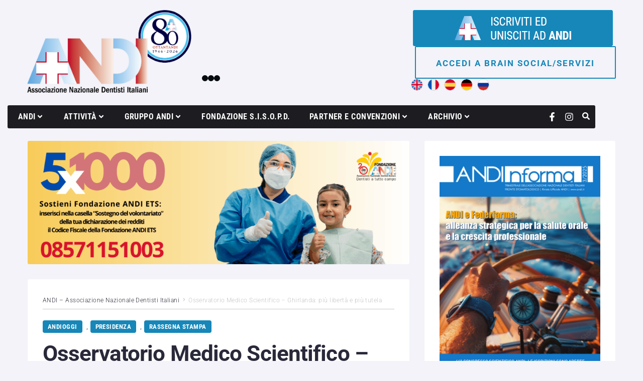

--- FILE ---
content_type: text/html; charset=UTF-8
request_url: https://andi.it/osservatorio-medico-scientifico-ghirlanda-piu-liberta-e-piu-tutela/
body_size: 43314
content:
<!DOCTYPE html>
<html lang="it-IT">
<head><meta charset="UTF-8">
<link rel="profile" href="https://gmpg.org/xfn/11"><meta name="viewport" content="width=device-width, initial-scale=1" />
<meta name='robots' content='index, follow, max-image-preview:large, max-snippet:-1, max-video-preview:-1' />

	<!-- This site is optimized with the Yoast SEO plugin v26.8 - https://yoast.com/product/yoast-seo-wordpress/ -->
	<title>Osservatorio Medico Scientifico – Ghirlanda: più libertà e più tutela - ANDI</title>
	<link rel="canonical" href="https://andi.it/osservatorio-medico-scientifico-ghirlanda-piu-liberta-e-piu-tutela/" />
	<meta property="og:locale" content="it_IT" />
	<meta property="og:type" content="article" />
	<meta property="og:title" content="Osservatorio Medico Scientifico – Ghirlanda: più libertà e più tutela - ANDI" />
	<meta property="og:description" content="Nelle misure anti-contagio di accesso agli studi, nelle tecniche di implantologia e nei trattamenti sbiancanti, l’approccio dei dentisti italiani è sempre responsabile. Sceglierli liberamente, per Carlo Ghirlanda, è un diritto [&hellip;]" />
	<meta property="og:url" content="https://andi.it/osservatorio-medico-scientifico-ghirlanda-piu-liberta-e-piu-tutela/" />
	<meta property="og:site_name" content="ANDI" />
	<meta property="article:publisher" content="https://www.facebook.com/ANDIDentistiItaliani/" />
	<meta property="article:published_time" content="2022-10-08T12:04:00+00:00" />
	<meta property="article:modified_time" content="2024-12-09T13:01:18+00:00" />
	<meta property="og:image" content="https://cdnassets.andi.it/wp-content/uploads/2024/11/19140531/Osservatorio-Medico-Scientifico-Ghirlanda-piu-liberta-e-piu-tutela.jpg" />
	<meta property="og:image:width" content="1024" />
	<meta property="og:image:height" content="729" />
	<meta property="og:image:type" content="image/jpeg" />
	<meta name="author" content="Paolo Angelini" />
	<meta name="twitter:card" content="summary_large_image" />
	<meta name="twitter:label1" content="Scritto da" />
	<meta name="twitter:data1" content="Paolo Angelini" />
	<meta name="twitter:label2" content="Tempo di lettura stimato" />
	<meta name="twitter:data2" content="4 minuti" />
	<script type="application/ld+json" class="yoast-schema-graph">{"@context":"https://schema.org","@graph":[{"@type":"Article","@id":"https://andi.it/osservatorio-medico-scientifico-ghirlanda-piu-liberta-e-piu-tutela/#article","isPartOf":{"@id":"https://andi.it/osservatorio-medico-scientifico-ghirlanda-piu-liberta-e-piu-tutela/"},"author":{"name":"Paolo Angelini","@id":"https://andi.it/#/schema/person/01cee9ad8b1b42a22b9b0430ed3ee4df"},"headline":"Osservatorio Medico Scientifico – Ghirlanda: più libertà e più tutela","datePublished":"2022-10-08T12:04:00+00:00","dateModified":"2024-12-09T13:01:18+00:00","mainEntityOfPage":{"@id":"https://andi.it/osservatorio-medico-scientifico-ghirlanda-piu-liberta-e-piu-tutela/"},"wordCount":783,"publisher":{"@id":"https://andi.it/#organization"},"image":{"@id":"https://andi.it/osservatorio-medico-scientifico-ghirlanda-piu-liberta-e-piu-tutela/#primaryimage"},"thumbnailUrl":"https://cdnassets.andi.it/wp-content/uploads/2024/11/19140531/Osservatorio-Medico-Scientifico-Ghirlanda-piu-liberta-e-piu-tutela.jpg","keywords":["ANDI News"],"articleSection":["ANDIOggi","Presidenza","Rassegna Stampa"],"inLanguage":"it-IT"},{"@type":"WebPage","@id":"https://andi.it/osservatorio-medico-scientifico-ghirlanda-piu-liberta-e-piu-tutela/","url":"https://andi.it/osservatorio-medico-scientifico-ghirlanda-piu-liberta-e-piu-tutela/","name":"Osservatorio Medico Scientifico – Ghirlanda: più libertà e più tutela - ANDI","isPartOf":{"@id":"https://andi.it/#website"},"primaryImageOfPage":{"@id":"https://andi.it/osservatorio-medico-scientifico-ghirlanda-piu-liberta-e-piu-tutela/#primaryimage"},"image":{"@id":"https://andi.it/osservatorio-medico-scientifico-ghirlanda-piu-liberta-e-piu-tutela/#primaryimage"},"thumbnailUrl":"https://cdnassets.andi.it/wp-content/uploads/2024/11/19140531/Osservatorio-Medico-Scientifico-Ghirlanda-piu-liberta-e-piu-tutela.jpg","datePublished":"2022-10-08T12:04:00+00:00","dateModified":"2024-12-09T13:01:18+00:00","breadcrumb":{"@id":"https://andi.it/osservatorio-medico-scientifico-ghirlanda-piu-liberta-e-piu-tutela/#breadcrumb"},"inLanguage":"it-IT","potentialAction":[{"@type":"ReadAction","target":["https://andi.it/osservatorio-medico-scientifico-ghirlanda-piu-liberta-e-piu-tutela/"]}]},{"@type":"ImageObject","inLanguage":"it-IT","@id":"https://andi.it/osservatorio-medico-scientifico-ghirlanda-piu-liberta-e-piu-tutela/#primaryimage","url":"https://cdnassets.andi.it/wp-content/uploads/2024/11/19140531/Osservatorio-Medico-Scientifico-Ghirlanda-piu-liberta-e-piu-tutela.jpg","contentUrl":"https://cdnassets.andi.it/wp-content/uploads/2024/11/19140531/Osservatorio-Medico-Scientifico-Ghirlanda-piu-liberta-e-piu-tutela.jpg","width":1024,"height":729},{"@type":"BreadcrumbList","@id":"https://andi.it/osservatorio-medico-scientifico-ghirlanda-piu-liberta-e-piu-tutela/#breadcrumb","itemListElement":[{"@type":"ListItem","position":1,"name":"Home","item":"https://andi.it/"},{"@type":"ListItem","position":2,"name":"Osservatorio Medico Scientifico – Ghirlanda: più libertà e più tutela"}]},{"@type":"WebSite","@id":"https://andi.it/#website","url":"https://andi.it/","name":"ANDI","description":"Associazione Nazionale Dentisti Italiani","publisher":{"@id":"https://andi.it/#organization"},"potentialAction":[{"@type":"SearchAction","target":{"@type":"EntryPoint","urlTemplate":"https://andi.it/?s={search_term_string}"},"query-input":{"@type":"PropertyValueSpecification","valueRequired":true,"valueName":"search_term_string"}}],"inLanguage":"it-IT"},{"@type":"Organization","@id":"https://andi.it/#organization","name":"ANDI","url":"https://andi.it/","logo":{"@type":"ImageObject","inLanguage":"it-IT","@id":"https://andi.it/#/schema/logo/image/","url":"https://cdnassets.andi.it/wp-content/uploads/2024/06/20150050/logo_andi.png","contentUrl":"https://cdnassets.andi.it/wp-content/uploads/2024/06/20150050/logo_andi.png","width":200,"height":94,"caption":"ANDI"},"image":{"@id":"https://andi.it/#/schema/logo/image/"},"sameAs":["https://www.facebook.com/ANDIDentistiItaliani/"]},{"@type":"Person","@id":"https://andi.it/#/schema/person/01cee9ad8b1b42a22b9b0430ed3ee4df","name":"Paolo Angelini","image":{"@type":"ImageObject","inLanguage":"it-IT","@id":"https://andi.it/#/schema/person/image/","url":"https://secure.gravatar.com/avatar/d6127d334c82ca5d370c51379a4842aee70b3a5dd09a78f041b39e0b891a7d2e?s=96&d=mm&r=g","contentUrl":"https://secure.gravatar.com/avatar/d6127d334c82ca5d370c51379a4842aee70b3a5dd09a78f041b39e0b891a7d2e?s=96&d=mm&r=g","caption":"Paolo Angelini"},"url":"https://andi.it/author/p-angelini/"}]}</script>
	<!-- / Yoast SEO plugin. -->


<link rel='dns-prefetch' href='//www.googletagmanager.com' />
<link rel='dns-prefetch' href='//fonts.googleapis.com' />
<link rel="alternate" type="application/rss+xml" title="ANDI &raquo; Feed" href="https://andi.it/feed/" />
<link rel="alternate" type="text/calendar" title="ANDI &raquo; iCal Feed" href="https://andi.it/eventi/?ical=1" />
<link rel="alternate" title="oEmbed (JSON)" type="application/json+oembed" href="https://andi.it/wp-json/oembed/1.0/embed?url=https%3A%2F%2Fandi.it%2Fosservatorio-medico-scientifico-ghirlanda-piu-liberta-e-piu-tutela%2F" />
<link rel="alternate" title="oEmbed (XML)" type="text/xml+oembed" href="https://andi.it/wp-json/oembed/1.0/embed?url=https%3A%2F%2Fandi.it%2Fosservatorio-medico-scientifico-ghirlanda-piu-liberta-e-piu-tutela%2F&#038;format=xml" />
<style id='wp-img-auto-sizes-contain-inline-css' type='text/css'>
img:is([sizes=auto i],[sizes^="auto," i]){contain-intrinsic-size:3000px 1500px}
/*# sourceURL=wp-img-auto-sizes-contain-inline-css */
</style>
<link rel='stylesheet' id='tribe-events-pro-mini-calendar-block-styles-css' href='https://andi.it/wp-content/plugins/events-calendar-pro/build/css/tribe-events-pro-mini-calendar-block.css?ver=7.7.12' type='text/css' media='all' />
<link rel='stylesheet' id='tec-variables-skeleton-css' href='https://andi.it/wp-content/plugins/the-events-calendar/common/build/css/variables-skeleton.css?ver=6.10.1' type='text/css' media='all' />
<link rel='stylesheet' id='tec-variables-full-css' href='https://andi.it/wp-content/plugins/the-events-calendar/common/build/css/variables-full.css?ver=6.10.1' type='text/css' media='all' />
<link rel='stylesheet' id='tribe-events-v2-virtual-single-block-css' href='https://andi.it/wp-content/plugins/events-calendar-pro/build/css/events-virtual-single-block.css?ver=7.7.12' type='text/css' media='all' />
<style id='wp-emoji-styles-inline-css' type='text/css'>

	img.wp-smiley, img.emoji {
		display: inline !important;
		border: none !important;
		box-shadow: none !important;
		height: 1em !important;
		width: 1em !important;
		margin: 0 0.07em !important;
		vertical-align: -0.1em !important;
		background: none !important;
		padding: 0 !important;
	}
/*# sourceURL=wp-emoji-styles-inline-css */
</style>
<link rel='stylesheet' id='wp-block-library-css' href='https://andi.it/wp-includes/css/dist/block-library/style.min.css?ver=6.9' type='text/css' media='all' />
<style id='classic-theme-styles-inline-css' type='text/css'>
/*! This file is auto-generated */
.wp-block-button__link{color:#fff;background-color:#32373c;border-radius:9999px;box-shadow:none;text-decoration:none;padding:calc(.667em + 2px) calc(1.333em + 2px);font-size:1.125em}.wp-block-file__button{background:#32373c;color:#fff;text-decoration:none}
/*# sourceURL=/wp-includes/css/classic-themes.min.css */
</style>
<style id='bpldl-document-library-style-inline-css' type='text/css'>
*{box-sizing:border-box}.bplDl-container{overflow:auto}.bplDl-container .bplDl-header{background:linear-gradient(90deg,#1e3a8a,#2563eb);box-shadow:0 2px 4px rgba(0,0,0,.1);padding:20px;transition:all .5s ease-in-out}.bplDl-container .bplDl-header .bplDl-title{color:#9acd32;margin:0}.bplDl-container .bplDl-header .bplDl-title:hover{color:#1e40af}.bplDl-container .bplDl-header .bplDl-subtitle{color:#dde7c8;margin:0}.bplDl-container .bplDl-header .bplDl-subtitle:hover{color:#26282e}.bplDl-container .bplDl-content{padding-top:20px}.bplDl-container .bplDl-content .bplDl-toolbar{background:#fff;border-radius:.5rem;display:flex;flex-wrap:wrap;gap:1rem;margin-bottom:2rem;padding:1.5rem}.bplDl-container .bplDl-content .bplDl-toolbar .bplDl-search{flex:1;position:relative}.bplDl-container .bplDl-content .bplDl-toolbar .bplDl-search .bplDl-search-icon{color:#9ca3af;height:1.25rem;left:.75rem;position:absolute;top:13px;width:1.25rem}.bplDl-container .bplDl-content .bplDl-toolbar .bplDl-search .bplDl-search-input{border:1px solid #d1d5db;border-radius:.5rem;height:46px;outline:none;padding:12px 40px;transition:border .2s ease;width:100%}.bplDl-container .bplDl-content .bplDl-toolbar .bplDl-search .bplDl-search-input:focus{border-color:#2563eb}.bplDl-container .bplDl-content .bplDl-toolbar .bplDl-select,.bplDl-container .bplDl-content .bplDl-toolbar .bplDl-select-sort{border:1px solid #d1d5db;border-radius:.5rem;outline:none;padding:.5rem 1rem;width:120px}.bplDl-container .bplDl-content .bplDl-toolbar .bplDl-upload-btn{align-items:center;background-color:#2563eb;border:none;border-radius:.5rem;color:#fff;cursor:pointer;display:flex;gap:.5rem;padding:.5rem 1.25rem;transition:background .2s ease}.bplDl-container .bplDl-content .bplDl-toolbar .bplDl-upload-btn:hover{background-color:#1e40af}.bplDl-container .bplDl-content .bplDl-empty{padding:20px 0;text-align:center}.bplDl-container .bplDl-content .bplDl-empty .bplDl-empty-icon{color:#d1d5db;height:4rem;margin:0 auto 1rem;width:4rem}.bplDl-container .bplDl-content .bplDl-empty .bplDl-empty-text{color:#6b7280;font-size:1.125rem}.bplDl-container .bplDl-content .bplDl-grid{box-sizing:border-box;display:grid;gap:1.5rem;grid-template-columns:repeat(3,minmax(0,1fr));overflow:hidden;width:inherit}.bplDl-container .bplDl-content .bplDl-grid .bplDl-card{background:#fff;border-radius:.5rem;box-shadow:0 2px 6px rgba(0,0,0,.05);box-sizing:border-box;display:flex;flex-direction:column;overflow:hidden;padding:20px;transition:all .5s ease-in-out}.bplDl-container .bplDl-content .bplDl-grid .bplDl-card .bplDl-card-top{align-items:flex-start;display:flex;justify-content:space-between}.bplDl-container .bplDl-content .bplDl-grid .bplDl-card .bplDl-card-top .bplDl-icon{height:2rem;width:2rem}.bplDl-container .bplDl-content .bplDl-grid .bplDl-card .bplDl-name{color:#1f2937;font-size:20px;font-weight:600;margin-bottom:.5rem;margin-top:15px;overflow:hidden;text-overflow:ellipsis;white-space:nowrap}.bplDl-container .bplDl-content .bplDl-grid .bplDl-card .bplDl-size{color:#6b7280;font-size:15px;margin:10px 0}.bplDl-container .bplDl-content .bplDl-grid .bplDl-card .bplDl-meta{align-items:center;color:#6b7280;display:flex;font-size:15px;margin-bottom:20px}.bplDl-container .bplDl-content .bplDl-grid .bplDl-card .bplDl-meta .bplDl-meta-icon{height:1rem;margin-right:.25rem;width:1rem}.bplDl-container .bplDl-content .bplDl-grid .bplDl-card .bplDl-actions{display:flex;flex-wrap:wrap;gap:15px;margin-top:auto}.bplDl-container .bplDl-content .bplDl-grid .bplDl-card .bplDl-actions .bplDl-btn{align-items:center;border:none;border-radius:.375rem;cursor:pointer;display:flex;flex:1;font-size:15px;gap:.25rem;justify-content:center;padding:5px;transition:background .2s ease}.bplDl-container .bplDl-content .bplDl-grid .bplDl-card .bplDl-actions .bplDl-btn.bplDl-view-btn{background:#f3f4f6;color:#374151}.bplDl-container .bplDl-content .bplDl-grid .bplDl-card .bplDl-actions .bplDl-btn.bplDl-download-btn{background:#dbeafe;color:#1e3a8a}.bplDl-container .bplDl-content .bplDl-grid .bplDl-card .bplDl-actions .bplDl-btn.bplDl-delete-btn{background:#fee2e2;color:#b91c1c}.bplDl-container .bplDl-content .bplDl-grid .bplDl-card .bplDl-actions .bplDl-btn:hover{filter:brightness(.95)}.bplDl-container .bplDl-content .bplDl-grid .bplDl-card:hover{box-shadow:0 4px 12px rgba(0,0,0,.1)}.bplDl-modal-overlay{align-items:center;background:rgba(0,0,0,.6);display:flex;height:100vh;justify-content:center;left:0;position:fixed;top:0;width:100vw;z-index:9999}.bplDl-modal-overlay .bplDl-modal{background:#fff;border-radius:12px;box-shadow:0 20px 60px rgba(0,0,0,.3);max-height:90vh;max-width:90vw;overflow:auto;padding:20px;position:relative;width:800px}.bplDl-modal-overlay .bplDl-modal .bplDl-modal-close{background:transparent;border:none;color:#333;cursor:pointer;font-size:20px;position:absolute;right:10px;top:10px}.bplDl-modal-overlay .bplDl-modal .bplDl-modal-body{align-items:center;display:flex;flex-direction:column;gap:1rem;justify-content:center;margin-top:20px}.bplDl-modal-overlay .bplDl-modal .bplDl-modal-body .bplDl-preview-iframe{border-radius:8px;box-shadow:0 5px 20px rgba(0,0,0,.15);height:600px;max-height:80vh;max-width:100%;width:100%}.bplDl-modal-overlay .bplDl-modal .bplDl-modal-body .bplDl-preview-video{border-radius:8px;box-shadow:0 5px 20px rgba(0,0,0,.15);height:auto;max-height:80vh;max-width:100%;width:100%}.bplDl-modal-overlay .bplDl-modal .bplDl-modal-body .bplDl-preview-image{max-height:-moz-fit-content;max-height:fit-content;max-width:100%}.bplDl-modal-overlay .bplDl-modal .bplDl-modal-body .bplDl-audio-wrapper{align-items:center;background:#f9fafb;border-radius:1rem;box-shadow:0 4px 12px rgba(0,0,0,.08);display:flex;flex-direction:column;gap:.75rem;padding:1rem;transition:all .3s ease}.bplDl-modal-overlay .bplDl-modal .bplDl-modal-body .bplDl-audio-wrapper .bplDl-audio-player{border-radius:.5rem;max-width:480px;outline:none;width:100%}.bplDl-modal-overlay .bplDl-modal .bplDl-modal-body .bplDl-audio-wrapper .bplDl-audio-title{color:#374151;font-size:1rem;font-weight:600;margin-top:.25rem;text-align:center}.bplDl-modal-overlay .bplDl-modal .bplDl-modal-body .bplDl-audio-wrapper:hover{background:#f3f4f6;box-shadow:0 6px 16px rgba(0,0,0,.12)}.bplDl-modal-overlay .bplDl-modal .bplDl-modal-body .bplDl-preview-unknown{text-align:center}.bplDl-modal-overlay .bplDl-modal .bplDl-modal-body .bplDl-preview-unknown .bplDl-download-link{background:#007bff;border-radius:6px;color:#fff;display:inline-block;font-weight:500;margin-top:10px;padding:8px 14px;text-decoration:none;transition:background .2s}.bplDl-modal-overlay .bplDl-modal .bplDl-modal-body .bplDl-preview-unknown .bplDl-download-link:hover{background:#0056b3}
@keyframes skeleton-loading{0%{background-color:#e0e0e0}50%{background-color:#f0f0f0}to{background-color:#e0e0e0}}.skeleton{animation:skeleton-loading 1.5s ease-in-out infinite}

/*# sourceURL=https://andi.it/wp-content/plugins/document-emberdder/build/blocks/document-library/view.css */
</style>
<style id='global-styles-inline-css' type='text/css'>
:root{--wp--preset--aspect-ratio--square: 1;--wp--preset--aspect-ratio--4-3: 4/3;--wp--preset--aspect-ratio--3-4: 3/4;--wp--preset--aspect-ratio--3-2: 3/2;--wp--preset--aspect-ratio--2-3: 2/3;--wp--preset--aspect-ratio--16-9: 16/9;--wp--preset--aspect-ratio--9-16: 9/16;--wp--preset--color--black: #000000;--wp--preset--color--cyan-bluish-gray: #abb8c3;--wp--preset--color--white: #ffffff;--wp--preset--color--pale-pink: #f78da7;--wp--preset--color--vivid-red: #cf2e2e;--wp--preset--color--luminous-vivid-orange: #ff6900;--wp--preset--color--luminous-vivid-amber: #fcb900;--wp--preset--color--light-green-cyan: #7bdcb5;--wp--preset--color--vivid-green-cyan: #00d084;--wp--preset--color--pale-cyan-blue: #8ed1fc;--wp--preset--color--vivid-cyan-blue: #0693e3;--wp--preset--color--vivid-purple: #9b51e0;--wp--preset--gradient--vivid-cyan-blue-to-vivid-purple: linear-gradient(135deg,rgb(6,147,227) 0%,rgb(155,81,224) 100%);--wp--preset--gradient--light-green-cyan-to-vivid-green-cyan: linear-gradient(135deg,rgb(122,220,180) 0%,rgb(0,208,130) 100%);--wp--preset--gradient--luminous-vivid-amber-to-luminous-vivid-orange: linear-gradient(135deg,rgb(252,185,0) 0%,rgb(255,105,0) 100%);--wp--preset--gradient--luminous-vivid-orange-to-vivid-red: linear-gradient(135deg,rgb(255,105,0) 0%,rgb(207,46,46) 100%);--wp--preset--gradient--very-light-gray-to-cyan-bluish-gray: linear-gradient(135deg,rgb(238,238,238) 0%,rgb(169,184,195) 100%);--wp--preset--gradient--cool-to-warm-spectrum: linear-gradient(135deg,rgb(74,234,220) 0%,rgb(151,120,209) 20%,rgb(207,42,186) 40%,rgb(238,44,130) 60%,rgb(251,105,98) 80%,rgb(254,248,76) 100%);--wp--preset--gradient--blush-light-purple: linear-gradient(135deg,rgb(255,206,236) 0%,rgb(152,150,240) 100%);--wp--preset--gradient--blush-bordeaux: linear-gradient(135deg,rgb(254,205,165) 0%,rgb(254,45,45) 50%,rgb(107,0,62) 100%);--wp--preset--gradient--luminous-dusk: linear-gradient(135deg,rgb(255,203,112) 0%,rgb(199,81,192) 50%,rgb(65,88,208) 100%);--wp--preset--gradient--pale-ocean: linear-gradient(135deg,rgb(255,245,203) 0%,rgb(182,227,212) 50%,rgb(51,167,181) 100%);--wp--preset--gradient--electric-grass: linear-gradient(135deg,rgb(202,248,128) 0%,rgb(113,206,126) 100%);--wp--preset--gradient--midnight: linear-gradient(135deg,rgb(2,3,129) 0%,rgb(40,116,252) 100%);--wp--preset--font-size--small: 13px;--wp--preset--font-size--medium: 20px;--wp--preset--font-size--large: 36px;--wp--preset--font-size--x-large: 42px;--wp--preset--spacing--20: 0.44rem;--wp--preset--spacing--30: 0.67rem;--wp--preset--spacing--40: 1rem;--wp--preset--spacing--50: 1.5rem;--wp--preset--spacing--60: 2.25rem;--wp--preset--spacing--70: 3.38rem;--wp--preset--spacing--80: 5.06rem;--wp--preset--shadow--natural: 6px 6px 9px rgba(0, 0, 0, 0.2);--wp--preset--shadow--deep: 12px 12px 50px rgba(0, 0, 0, 0.4);--wp--preset--shadow--sharp: 6px 6px 0px rgba(0, 0, 0, 0.2);--wp--preset--shadow--outlined: 6px 6px 0px -3px rgb(255, 255, 255), 6px 6px rgb(0, 0, 0);--wp--preset--shadow--crisp: 6px 6px 0px rgb(0, 0, 0);}:where(.is-layout-flex){gap: 0.5em;}:where(.is-layout-grid){gap: 0.5em;}body .is-layout-flex{display: flex;}.is-layout-flex{flex-wrap: wrap;align-items: center;}.is-layout-flex > :is(*, div){margin: 0;}body .is-layout-grid{display: grid;}.is-layout-grid > :is(*, div){margin: 0;}:where(.wp-block-columns.is-layout-flex){gap: 2em;}:where(.wp-block-columns.is-layout-grid){gap: 2em;}:where(.wp-block-post-template.is-layout-flex){gap: 1.25em;}:where(.wp-block-post-template.is-layout-grid){gap: 1.25em;}.has-black-color{color: var(--wp--preset--color--black) !important;}.has-cyan-bluish-gray-color{color: var(--wp--preset--color--cyan-bluish-gray) !important;}.has-white-color{color: var(--wp--preset--color--white) !important;}.has-pale-pink-color{color: var(--wp--preset--color--pale-pink) !important;}.has-vivid-red-color{color: var(--wp--preset--color--vivid-red) !important;}.has-luminous-vivid-orange-color{color: var(--wp--preset--color--luminous-vivid-orange) !important;}.has-luminous-vivid-amber-color{color: var(--wp--preset--color--luminous-vivid-amber) !important;}.has-light-green-cyan-color{color: var(--wp--preset--color--light-green-cyan) !important;}.has-vivid-green-cyan-color{color: var(--wp--preset--color--vivid-green-cyan) !important;}.has-pale-cyan-blue-color{color: var(--wp--preset--color--pale-cyan-blue) !important;}.has-vivid-cyan-blue-color{color: var(--wp--preset--color--vivid-cyan-blue) !important;}.has-vivid-purple-color{color: var(--wp--preset--color--vivid-purple) !important;}.has-black-background-color{background-color: var(--wp--preset--color--black) !important;}.has-cyan-bluish-gray-background-color{background-color: var(--wp--preset--color--cyan-bluish-gray) !important;}.has-white-background-color{background-color: var(--wp--preset--color--white) !important;}.has-pale-pink-background-color{background-color: var(--wp--preset--color--pale-pink) !important;}.has-vivid-red-background-color{background-color: var(--wp--preset--color--vivid-red) !important;}.has-luminous-vivid-orange-background-color{background-color: var(--wp--preset--color--luminous-vivid-orange) !important;}.has-luminous-vivid-amber-background-color{background-color: var(--wp--preset--color--luminous-vivid-amber) !important;}.has-light-green-cyan-background-color{background-color: var(--wp--preset--color--light-green-cyan) !important;}.has-vivid-green-cyan-background-color{background-color: var(--wp--preset--color--vivid-green-cyan) !important;}.has-pale-cyan-blue-background-color{background-color: var(--wp--preset--color--pale-cyan-blue) !important;}.has-vivid-cyan-blue-background-color{background-color: var(--wp--preset--color--vivid-cyan-blue) !important;}.has-vivid-purple-background-color{background-color: var(--wp--preset--color--vivid-purple) !important;}.has-black-border-color{border-color: var(--wp--preset--color--black) !important;}.has-cyan-bluish-gray-border-color{border-color: var(--wp--preset--color--cyan-bluish-gray) !important;}.has-white-border-color{border-color: var(--wp--preset--color--white) !important;}.has-pale-pink-border-color{border-color: var(--wp--preset--color--pale-pink) !important;}.has-vivid-red-border-color{border-color: var(--wp--preset--color--vivid-red) !important;}.has-luminous-vivid-orange-border-color{border-color: var(--wp--preset--color--luminous-vivid-orange) !important;}.has-luminous-vivid-amber-border-color{border-color: var(--wp--preset--color--luminous-vivid-amber) !important;}.has-light-green-cyan-border-color{border-color: var(--wp--preset--color--light-green-cyan) !important;}.has-vivid-green-cyan-border-color{border-color: var(--wp--preset--color--vivid-green-cyan) !important;}.has-pale-cyan-blue-border-color{border-color: var(--wp--preset--color--pale-cyan-blue) !important;}.has-vivid-cyan-blue-border-color{border-color: var(--wp--preset--color--vivid-cyan-blue) !important;}.has-vivid-purple-border-color{border-color: var(--wp--preset--color--vivid-purple) !important;}.has-vivid-cyan-blue-to-vivid-purple-gradient-background{background: var(--wp--preset--gradient--vivid-cyan-blue-to-vivid-purple) !important;}.has-light-green-cyan-to-vivid-green-cyan-gradient-background{background: var(--wp--preset--gradient--light-green-cyan-to-vivid-green-cyan) !important;}.has-luminous-vivid-amber-to-luminous-vivid-orange-gradient-background{background: var(--wp--preset--gradient--luminous-vivid-amber-to-luminous-vivid-orange) !important;}.has-luminous-vivid-orange-to-vivid-red-gradient-background{background: var(--wp--preset--gradient--luminous-vivid-orange-to-vivid-red) !important;}.has-very-light-gray-to-cyan-bluish-gray-gradient-background{background: var(--wp--preset--gradient--very-light-gray-to-cyan-bluish-gray) !important;}.has-cool-to-warm-spectrum-gradient-background{background: var(--wp--preset--gradient--cool-to-warm-spectrum) !important;}.has-blush-light-purple-gradient-background{background: var(--wp--preset--gradient--blush-light-purple) !important;}.has-blush-bordeaux-gradient-background{background: var(--wp--preset--gradient--blush-bordeaux) !important;}.has-luminous-dusk-gradient-background{background: var(--wp--preset--gradient--luminous-dusk) !important;}.has-pale-ocean-gradient-background{background: var(--wp--preset--gradient--pale-ocean) !important;}.has-electric-grass-gradient-background{background: var(--wp--preset--gradient--electric-grass) !important;}.has-midnight-gradient-background{background: var(--wp--preset--gradient--midnight) !important;}.has-small-font-size{font-size: var(--wp--preset--font-size--small) !important;}.has-medium-font-size{font-size: var(--wp--preset--font-size--medium) !important;}.has-large-font-size{font-size: var(--wp--preset--font-size--large) !important;}.has-x-large-font-size{font-size: var(--wp--preset--font-size--x-large) !important;}
:where(.wp-block-post-template.is-layout-flex){gap: 1.25em;}:where(.wp-block-post-template.is-layout-grid){gap: 1.25em;}
:where(.wp-block-term-template.is-layout-flex){gap: 1.25em;}:where(.wp-block-term-template.is-layout-grid){gap: 1.25em;}
:where(.wp-block-columns.is-layout-flex){gap: 2em;}:where(.wp-block-columns.is-layout-grid){gap: 2em;}
:root :where(.wp-block-pullquote){font-size: 1.5em;line-height: 1.6;}
/*# sourceURL=global-styles-inline-css */
</style>
<link rel='stylesheet' id='mail-news-generator-css' href='https://andi.it/wp-content/plugins/andi-news-generator/public/css/mail-news-generator-public.css?ver=1.0.0' type='text/css' media='all' />
<link rel='stylesheet' id='ditty-displays-css' href='https://andi.it/wp-content/plugins/ditty-news-ticker/assets/build/dittyDisplays.css?ver=3.1.63' type='text/css' media='all' />
<link rel='stylesheet' id='ditty-fontawesome-css' href='https://andi.it/wp-content/plugins/ditty-news-ticker/includes/libs/fontawesome-6.4.0/css/all.css?ver=6.4.0' type='text/css' media='' />
<link rel='stylesheet' id='wpdm-fonticon-css' href='https://andi.it/wp-content/plugins/download-manager/assets/wpdm-iconfont/css/wpdm-icons.css?ver=6.9' type='text/css' media='all' />
<link rel='stylesheet' id='wpdm-front-css' href='https://andi.it/wp-content/plugins/download-manager/assets/css/front.min.css?ver=3.3.46' type='text/css' media='all' />
<link rel='stylesheet' id='wpdm-front-dark-css' href='https://andi.it/wp-content/plugins/download-manager/assets/css/front-dark.min.css?ver=3.3.46' type='text/css' media='all' />
<link rel='stylesheet' id='zemez_core-css' href='https://andi.it/wp-content/plugins/zemez-core/public/css/zemez_core-public.css?ver=1.0.0' type='text/css' media='all' />
<link rel='stylesheet' id='tribe-events-v2-single-skeleton-css' href='https://andi.it/wp-content/plugins/the-events-calendar/build/css/tribe-events-single-skeleton.css?ver=6.15.14' type='text/css' media='all' />
<link rel='stylesheet' id='tribe-events-v2-single-skeleton-full-css' href='https://andi.it/wp-content/plugins/the-events-calendar/build/css/tribe-events-single-full.css?ver=6.15.14' type='text/css' media='all' />
<link rel='stylesheet' id='tec-events-elementor-widgets-base-styles-css' href='https://andi.it/wp-content/plugins/the-events-calendar/build/css/integrations/plugins/elementor/widgets/widget-base.css?ver=6.15.14' type='text/css' media='all' />
<link rel='stylesheet' id='ppv-public-css' href='https://andi.it/wp-content/plugins/document-emberdder/build/public.css?ver=2.0.3' type='text/css' media='all' />
<link rel='stylesheet' id='font-awesome-css' href='https://andi.it/wp-content/plugins/elementor/assets/lib/font-awesome/css/font-awesome.min.css?ver=4.7.0' type='text/css' media='all' />
<link rel='stylesheet' id='nucleo-outline-css' href='https://andi.it/wp-content/themes/storycle/assets/lib/nucleo-outline/nucleo-outline.css?ver=1.0.0' type='text/css' media='all' />
<link rel='stylesheet' id='magnific-popup-css' href='https://andi.it/wp-content/themes/storycle/assets/lib/magnific-popup/magnific-popup.min.css?ver=1.1.0' type='text/css' media='all' />
<link rel='stylesheet' id='jquery-swiper-css' href='https://andi.it/wp-content/themes/storycle/assets/lib/swiper/swiper.min.css?ver=4.3.3' type='text/css' media='all' />
<link rel='stylesheet' id='storycle-theme-style-css' href='https://andi.it/wp-content/themes/storycle/style.css?ver=1.0.1' type='text/css' media='all' />
<style id='storycle-theme-style-inline-css' type='text/css'>
/* #Layout */@media (min-width: 1200px) {.container {max-width: 1170px;}}/* #Typography */body {font-style: normal;font-weight: 300;font-size: 12px;line-height: 1.6;font-family: Roboto, sans-serif;letter-spacing: 0.03em;text-align: left;color: #29293a;text-transform: none;}h1,.h1-style,.heading-font-family {font-style: normal;font-weight: 700;font-size: 31px;line-height: 1.2;font-family: Roboto, sans-serif;letter-spacing: -0.02em;text-align: inherit;color: #29293a;text-transform: none;}h2,.h2-style {font-style: normal;font-weight: 700;font-size: 26px;line-height: 1.25;font-family: Roboto, sans-serif;letter-spacing: -0.02em;text-align: inherit;color: #29293a;text-transform: none;}h3,.h3-style {font-style: normal;font-weight: 700;font-size: 21px;line-height: 1.3;font-family: Roboto, sans-serif;letter-spacing: -0.02em;text-align: inherit;color: #29293a;text-transform: none;}h4,.h4-style {font-style: normal;font-weight: 700;font-size: 21px;line-height: 1.36;font-family: Roboto, sans-serif;letter-spacing: 0em;text-align: inherit;color: #29293a;text-transform: none;}h5,.h5-style {font-style: normal;font-weight: 700;font-size: 18px;line-height: 1.33;font-family: Roboto, sans-serif;letter-spacing: 0em;text-align: inherit;color: #29293a;text-transform: none;}h6,.h6-style {font-style: normal;font-weight: 700;font-size: 14px;line-height: 1.4;font-family: Roboto, sans-serif;letter-spacing: 0em;text-align: inherit;color: #29293a;text-transform: none;}@media (min-width: 1200px) {body { font-size: 15px; }h1,.h1-style { font-size: 44px; }h2,.h2-style { font-size: 32px; }h3,.h3-style { font-size: 26px; }h4,.h4-style { font-size: 22px; }}a { color: #377eff; }h1 a:hover,h2 a:hover,h3 a:hover,h4 a:hover,h5 a:hover,h6 a:hover,a:hover {color: #1687b8;}/* #Blockquote */blockquote {color: #29293a;border-left-color: #1687b8;}blockquote:before {background-color: #c3c3c9;}blockquote.has-very-dark-gray-color:before {background-color: #29293a;}cite {font-weight: 300;color: rgb(147,147,153);}.site-main p a em,.site-main p em a {color: #29293a;}cite span:not(.tm-testi__item-name) {font-style: normal;font-weight: 300;font-family: Roboto, sans-serif;text-transform: none;}/* #Invert Color Scheme */.invert, .invert h1, .invert h2, .invert h3, .invert h4, .invert h5, .invert h6 {color: #ffffff;}/* #Header */.site-header__wrap {}/* Site Branding */.site-logo.retina-logo img {height: 40px;width: auto;}h1.site-logo,h1.site-logo .site-logo__link {font-family: Roboto, sans-serif;font-style: normal;font-weight: 700;font-size: 30px;color: #1687b8;}h1.site-logo .site-logo__link:hover {color: #1687b8;}/* Search Result */.search-item .entry-title {font-family: Roboto, sans-serif;}/* #Search Popup */.site-header__right_part .header-search-toggle:hover {color: #1687b8;}.header-search-toggle path {fill: #29293a;}.header-search-toggle:hover path {fill: #1687b8;}.site-header__style-3 .header-search-toggle path {fill: #ffffff;}.site-header__style-3 .header-search-toggle:hover path {fill: #1687b8;}.site-header .header-search-form__field,.jet-search__field[type="search"] {font-weight: 700;font-size: 32px;font-family: Roboto, sans-serif;letter-spacing: -0.02em;color: #29293a;}.site-header .header-search-form__field::placeholder,.jet-search__field[type="search"]::placeholder {opacity: 1;}.site-header .site-header__mobile .header-search-form__field {font-family: Roboto, sans-serif;}.site-header .header-search-form__submit path {fill: #b4b4ba;}.site-header .header-search-form__submit:hover path {fill: #1687b8;}/* #Footer */footer.site-footer {background-color: #2c2c2c;}.footer-copyright {color: #b4c9d3;}.footer-logo__link {font-family: 'Montserrat', serif-serif;font-style: normal;font-weight: 700;font-size: 30px;color: #1687b8;}.footer-logo__link:hover {color: #1687b8;}.footer-info__holder a {color: #b4c9d3;}.footer-info__holder a:hover {color: #ffffff;}/* #Main Menu */.main-navigation a {font-style: normal;font-size: 14px;line-height: 1.57;letter-spacing: 0em;color: #29293a;}.main-navigation__default .menu > li > a {font-family: 'Roboto Condensed', sans-serif;text-transform: uppercase;font-weight: 700;}.main-navigation li:hover > a,.main-navigation .current_page_item > a,.main-navigation .current-menu-item > a,.main-navigation .current_page_ancestor > a,.main-navigation .current-menu-ancestor > a {color: #1687b8;}.main-navigation .sub-menu a:hover,.main-navigation .sub-menu .current_page_item > a,.main-navigation .sub-menu .current-menu-item > a,.main-navigation .sub-menu .current_page_ancestor > a,.main-navigation .sub-menu .current-menu-ancestor > a {color: #00c8ec;}.main-navigation li.menu-item-has-children > a:before,.main-navigation li.menu-item-has-children > a:after {background-color: #29293a;}.main-navigation li.menu-item-has-children:hover > a:before,.main-navigation li.menu-item-has-children:hover > a:after,.main-navigation li.menu-item-has-children.current_page_item > a:before,.main-navigation li.menu-item-has-children.current_page_item > a:after,.main-navigation li.menu-item-has-children.current-menu-item > a:before,.main-navigation li.menu-item-has-children.current-menu-item > a:after,.main-navigation li.menu-item-has-children.current_page_ancestor > a:before,.main-navigation li.menu-item-has-children.current_page_ancestor > a:after,.main-navigation li.menu-item-has-children.current-menu-ancestor > a:before,.main-navigation li.menu-item-has-children.current-menu-ancestor > a:after {background-color: #00c8ec;}.main-navigation li.menu-item-has-children li:hover > a:before,.main-navigation li.menu-item-has-children li:hover > a:after,.main-navigation li.menu-item-has-children li.current_page_item > a:before,.main-navigation li.menu-item-has-children li.current_page_item > a:after,.main-navigation li.menu-item-has-children li.current-menu-item > a:before,.main-navigation li.menu-item-has-children li.current-menu-item > a:after,.main-navigation li.menu-item-has-children li.current_page_ancestor > a:before,.main-navigation li.menu-item-has-children li.current_page_ancestor > a:after,.main-navigation li.menu-item-has-children li.current-menu-ancestor > a:before,.main-navigation li.menu-item-has-children li.current-menu-ancestor > a:after {background-color: #00c8ec;}/* Header Style 3 */.site-header__style-3 .main-navigation a {color: #ffffff;}.site-header__style-3 .main-navigation__default ul ul {border-color: #1687b8;}.site-header__style-3 .main-navigation .menu > li:hover > a,.site-header__style-3 .main-navigation .menu > li.current_page_item > a,.site-header__style-3 .main-navigation .menu > li.current-menu-item > a,.site-header__style-3 .main-navigation .menu > li.current_page_ancestor > a,.site-header__style-3 .main-navigation .menu > li.current-menu-ancestor > a {color: #ffffff;background-color: #1687b8;}.site-header__style-3.site-header__mobile .main-navigation .menu > li:hover > a,.site-header__style-3.site-header__mobile .main-navigation .menu > li.current_page_item > a,.site-header__style-3.site-header__mobile .main-navigation .menu > li.current-menu-item > a,.site-header__style-3.site-header__mobile .main-navigation .menu > li.current_page_ancestor > a,.site-header__style-3.site-header__mobile .main-navigation .menu > li.current-menu-ancestor > a {color: #1687b8;background-color: transparent;}.site-header__style-3 .main-navigation li.menu-item-has-children > a:before,.site-header__style-3 .main-navigation li.menu-item-has-children > a:after {background-color: #ffffff;}/* #Mobile Menu */.mobile-menu-toggle-button {border-bottom-color: #ffffff;}.mobile-menu-toggle-button:before,.mobile-menu-toggle-button:after {background-color: #ffffff;}/* Vertical Menu */.main-navigation__vertical ul.menu li a{font-family: Roboto, sans-serif;}.main-navigation__vertical ul.menu li.menu-parent-item a{font-family: Roboto, sans-serif;}/* #Social */.social-list a {color: #6b93a7;}.social-list a:hover {color: #1687b8;}.social-list .menu-item > a,.social-list .menu-item > a:hover {color: #29293a;}.social-list .menu-item > a:after {background-color: #29293a;}/* #Breadcrumbs */.breadcrumbs_items {border-bottom-color: rgb(200,200,206);}.breadcrumbs.invert .breadcrumbs_item,.breadcrumbs.invert .breadcrumbs_item a:not(:hover) {color: #ffffff;}.breadcrumbs_item_link {color: #29293a;}.breadcrumbs_item_link:hover{color: #1687b8;}.breadcrumbs_item_target {color: #c3c3c9;}.breadcrumbs_item_sep path {fill: #c3c3c9;}/* #Post navigation */.post-navigation .nav-links__label {color: #29293a;}.post-navigation .nav-links__label span {color: rgb(147,147,153);}.post-navigation .nav-links__label:hover span {color: #1687b8;}/* Post Page Links */.page-links .post-page-numbers{color: #377eff;}.page-links .post-page-numbers:hover{color: #1687b8;}.page-links .post-page-numbers.current{color: #29293a;}/* #Pagination */.comment-navigation,.posts-navigation {font-style: normal;font-weight: 700;font-size: 18px;line-height: 1.36;font-family: Roboto, sans-serif;letter-spacing: 0em;text-align: inherit;text-transform: none;border-color: rgba(41,41,58,0.1);}/* #Posts List Pagination */.pagination {border-top-color: rgb(200,200,206);}.pagination .page-numbers {color: #ffffff;border-color: #1687b8;background-color: #1687b8;}.site-content .page-links .post-page-numbers.current,.pagination .page-numbers:hover,.pagination .page-numbers.current {color: #1687b8;}.pagination a.page-numbers.prev:hover,.pagination a.page-numbers.next:hover {color: #1687b8;}.comment-navigation a:not(:hover),.posts-navigation a:not(:hover),.post-navigation a:not(:hover) {color: #29293a;}.comment-navigation a:hover,.posts-navigation a:hover,.post-navigation a:hover {color: #1687b8;}/* #Button Appearance Styles */.btn,.btn-link,.link,.elementor-widget .elementor-button,.cherry-projects-wrapper .projects-ajax-button-wrapper .projects-ajax-button span,a.button,form button,form input[type='button'],form input[type='reset'],form input[type='submit'] {font-family: Roboto, sans-serif;}.btn-text-icon path,.btn-icon path{fill: #377eff;}.btn-text-icon:hover path,.btn-icon:hover path{fill: #1687b8;}.btn.btn-icon path,.btn.btn-icon:hover path{fill: #ffffff;}.btn,.invert .btn-primary,.elementor-widget .elementor-button,.cherry-projects-wrapper .projects-ajax-button-wrapper .projects-ajax-button span,.tm-pg_front_gallery .load-more-button .btn,form button,form input[type='button'],form input[type='submit']{font-family: 'Roboto Condensed', sans-serif;text-transform: uppercase;font-style: normal;font-weight: 700;font-size: 14px;color: #ffffff;line-height: 1.5;letter-spacing: 0.02em;background-color: #29293a;}.btn:hover,.invert .btn-primary:hover,.btn-primary.processing,.invert .btn-primary.processing,.elementor-widget .elementor-button:hover,.cherry-projects-wrapper .projects-ajax-button-wrapper .projects-ajax-button span:hover,.tm-pg_front_gallery .load-more-button .btn:hover,form button:hover,form input[type='button']:hover,form input[type='submit']:hover,.wp-block-button__link:hover {color: #ffffff;background-color: #1687b8;}.is-style-outline .wp-block-button__link:hover {border-color: #1687b8;}.btn-primary {color: #ffffff;background-color: #1687b8;}.btn-primary:hover {color: #ffffff;background-color: #29293a;}.btn-primary:hover,.post-password-form input[type="submit"]:hover,.wpcf7 button:hover,.wpcf7 input[type="submit"]:hover,.elementor-widget .elementor-button:hover {color: #ffffff;background-color: rgb(0,110,159);}.btn-secondary,.invert .btn-secondary,form input[type="reset"]{color: #ffffff;background-color: #29293a;border-color: #29293a;}.btn-secondary:hover,.invert .btn-secondary:hover,.btn-secondary.processing,.invert .btn-secondary.processing,form input[type="reset"]:hover {color: #ffffff;background-color: #1687b8;border-color: #1687b8;}.btn-primary-transparent{color: #29293a;}.invert .btn-primary-transparent{color: #ffffff;border-color: #ffffff;}.btn-primary-transparent:hover,.invert .btn-primary-transparent:hover,.btn-primary-transparent.processing,.invert .btn-primary-transparent.processing{color: #ffffff;background-color: #1687b8;border-color: #1687b8;}.btn-grey,.invert .btn-grey {color: #29293a;background-color: #c3c3c9;border-color: #c3c3c9;}.btn-grey:hover,.invert .btn-grey:hover,.btn-grey.processing,.invert .btn-grey.processing{color: #29293a;background-color: rgb(170,170,176);border-color: rgb(170,170,176);}/* #ToTop button */#toTop:before{background-color: #29293a;}#toTop:hover {background-color: #29293a;}#toTop:hover:before{background-color: #ffffff;}input,select,textarea {font-style: normal;font-weight: 300;font-family: Roboto, sans-serif;color: #29293a;border-color: #c3c3c9;}/* #Input Placeholders */::-webkit-input-placeholder { color: inherit; transition: .1s; }::-moz-placeholder{ color: inherit; transition: .1s; }:-moz-placeholder{ color: inherit; transition: .1s; }:-ms-input-placeholder{ color: inherit; transition: .1s; }::-ms-input-placeholder{ color: inherit; transition: .1s; }::placeholder{ color: inherit; transition: .1s; }input:focus,select:focus,textarea:focus {color: #29293a;border-color: #1687b8;}input:focus::-webkit-input-placeholder,textarea:focus::-webkit-input-placeholder {opacity: 1;}input:focus::-moz-placeholder,textarea:focus::-moz-placeholder {opacity: 1;}input:focus::-moz-placeholder,textarea:focus::-moz-placeholder {opacity: 1;}input:focus:-ms-input-placeholder,textarea:focus:-ms-input-placeholder {opacity: 1;}.comment-form label {color: rgb(147,147,153);}/* #Entry Meta */.comments-button {color: #6b93a7;}.comments-button:hover {color: #ffffff;background-color: #1687b8;}.btn-style .post-categories a {color: #ffffff;background-color: #1687b8;}.btn-style .post-categories a:hover {color: #ffffff;background-color: rgb(60,173,222);}.sticky-label{color: #ffffff;background-color: #1687b8;}.sticky-label path{fill: #ffffff;}.entry-footer .btn-text:not(.btn) {color: #1687b8;}.entry-footer .btn-text:not(.btn):hover {color: #29293a;}/* #Entry Meta */.entry-meta,.tags-links,.tags-links a,.comments-link a,.btn-style .post-categories a,.grid-item-2 .entry-footer .entry-meta .tags-links {font-style: normal;font-weight: 300;font-size: 12px;line-height: 1.6;font-family: Roboto, sans-serif;letter-spacing: 0em;text-transform: none;color: #6b93a7;}span.posted-on,span.byline,span.byline a,span.cat-links,span.comments-link,span.tags-links,span.tags-links a {color: #939399;}span.posted-on path,span.byline path,span.cat-links path,span.comments-link path,span.tags-links path {fill: rgb(183,183,189);}.single-post span.posted-on,.single-post span.comments-link a {color: #29293a;}span.byline a {color: #1687b8;}.invert span.byline a {color: #ffffff;}span.byline a:hover {color: #00c8ec;}.entry-cats .cat-links a,.entry-meta .cat-links a {font-family: 'Roboto Condensed', sans-serif;color: #ffffff;background-color: #1687b8;}.entry-cats .cat-links a:hover,.entry-meta .cat-links a:hover {color: #ffffff;background-color: rgb(0,110,159);}.invert .entry-cats .cat-links a,.invert .entry-meta .cat-links a {color: #ffffff;}.invert .entry-cats .cat-links a:hover,.invert .entry-meta .cat-links a:hover {color: #00c8ec;}.entry-meta .icon-svg {color: #ffffff;}.post-template-single-layout-2 .entry-cats .cat-links a,.post-template-single-layout-2 .entry-meta .cat-links a {background-color: #29293a;}.post-template-single-layout-2 .entry-cats .cat-links a:hover,.post-template-single-layout-2 .entry-meta .cat-links a:hover {color: #ffffff;background-color: rgb(16,16,33);}.entry-meta a:hover {color: #00c8ec;}.btn-style .post-categories a {color: #ffffff;}.entry-meta .post-reading-time {color: #29293a;}.invert .entry-meta .post-reading-time {color: #ffffff;}/* Posts List Item Invert */.invert-hover.has-post-thumbnail:hover,.invert-hover.has-post-thumbnail:hover .posted-on,.invert-hover.has-post-thumbnail:hover .cat-links,.invert-hover.has-post-thumbnail:hover .byline,.invert-hover.has-post-thumbnail:hover .tags-links,.invert-hover.has-post-thumbnail:hover .entry-meta,.invert-hover.has-post-thumbnail:hover a,.invert-hover.has-post-thumbnail:hover .btn-icon,.invert-item.has-post-thumbnail,.invert-item.has-post-thumbnail .posted-on,.invert-item.has-post-thumbnail .cat-links,.invert-item.has-post-thumbnail .byline,.invert-item.has-post-thumbnail .tags-links,.invert-item.has-post-thumbnail .entry-meta,.invert-item.has-post-thumbnail a,.invert-item.has-post-thumbnail .btn:hover,.invert-item.has-post-thumbnail .btn-style .post-categories a:hover,.invert,.invert .entry-title,.invert a,.invert span.byline,.invert span.posted-on,.invert span.cat-links,.invert span.tags-links,.invert span.comments-link,.invert span.comments-link a {color: #ffffff;}.invert span.comments-link a:hover {color: #00c8ec;}.invert span.byline path,.invert span.posted-on path,.invert span.cat-links path,.invert span.tags-links path,.invert span.comments-link path {fill: #ffffff;}.invert-hover.has-post-thumbnail:hover a:hover,.invert-hover.has-post-thumbnail:hover .btn-icon:hover,.invert-item.has-post-thumbnail a:hover,.invert a:hover {color: #1687b8;}.invert-hover.has-post-thumbnail .btn,.invert-item.has-post-thumbnail .comments-button{color: #ffffff;background-color: #1687b8;}.invert-hover.has-post-thumbnail .btn:hover,.invert-item.has-post-thumbnail .comments-button:hover{color: #377eff;background-color: #ffffff;}/* Default Posts List */.entry-title a:hover {color: #1687b8;}.edit-link a:before{background-color: #377eff;}.edit-link a:hover:before{background-color: #1687b8;}.entry-footer .btn-text-icon:hover path {fill: #29293a;}.entry-footer .btn-text-icon:hover {border-bottom-color: #29293a;}.entry-footer .btn {background-color: #1687b8;}.entry-footer .btn:hover {background-color: rgb(0,110,159);}.posts-list__item.default-item + .post {border-top-color: #c3c3c9;}/* Grid 2 Posts List */.posts-list.posts-list--grid-2 .posts-list__item-inner {background-color: #29293a;}.posts-list.posts-list--grid-2 .has-thumb .posts-list__item-content {background-color: rgba(41,41,58,0.5);}.posts-list.posts-list--grid-2 .posts-list__item-content,.posts-list.posts-list--grid-2 .entry-title,.posts-list.posts-list--grid-2 span.posted-on,.posts-list.posts-list--grid-2 span.byline a,.posts-list.posts-list--grid-2 span.comments-link a,.posts-list.posts-list--grid-2 span.tags-links,.posts-list.posts-list--grid-2 span.tags-links a {color: #ffffff;}.posts-list.posts-list--grid-2 span.byline a:hover,.posts-list.posts-list--grid-2 span.comments-link a:hover,.posts-list.posts-list--grid-2 span.tags-links a:hover {color: #00c8ec;}/* Timeline Posts */.posts-list__item .post-timeline-date__date {color: #ffffff;background-color: #29293a;}.posts-list__item .post-timeline-date__time {color: #ffffff;}.posts-list__item .post-timeline-date:before {background-color: rgb(200,200,206);}.posts-list__item .post-timeline-date__time {background-color: #1687b8;}/* Post Author */.post-author__title a {color: #1687b8;}.post-author__title a:hover {color: #1687b8;}.invert .post-author__title a {color: #ffffff;}.invert .post-author__title a:hover {opacity: 0.7;}/* Single Post */.single-post .post-by-author__meta span,.single-post .post-by-author__meta a:not(:hover) {font-style: normal;font-weight: 300;font-size: 12px;line-height: 1.6;font-family: Roboto, sans-serif;letter-spacing: 0em;text-transform: none;color: #6b93a7;}.single-post .post-by-author__meta a:hover {color: #377eff;}.single-post .entry-footer:not(:empty),.post-navigation {border-top-color: rgb(200,200,206);}.single-post .entry-footer .tags-links b {color: #ffffff;background-color: #29293a;}.single-post .entry-footer .tags-links a {color: #29293a;border-color: #c3c3c9;}.single-post .entry-footer .tags-links a:hover {color: #ffffff;border-color: #1687b8;background-color: #1687b8;}.wp-block-image figcaption {color: rgb(147,147,153);}/* Single Post Layout 2 */.single-post.post-template-single-layout-2 .single-featured-header {background-color: #1687b8;}/* Single Post Layout 3 */.single-post.post-template-single-layout-3 .single-featured-header .posted-on,.single-post.post-template-single-layout-3 .single-featured-header .comments-link a {color: #29293a;}.single-post.post-template-single-layout-3 .single-featured-header .comments-link a:hover {color: #1687b8;}/* Single Post Layout 4 */.single-post.post-template-single-layout-4 .invert .entry-cats .cat-links a:hover,.single-post.post-template-single-layout-4 .invert .entry-meta .cat-links a:hover {color: #ffffff;background-color: rgb(0,110,159);}.single-post.post-template-single-layout-4 .entry-header.invert .posted-by span.byline a:hover,.single-post.post-template-single-layout-4 .entry-header.invert span.comments-link a:hover {color: #1687b8;}/* Single Post Layout 5 */.single-post.post-template-single-layout-5 .invert .entry-cats .cat-links a:hover,.single-post.post-template-single-layout-5 .invert .entry-meta .cat-links a:hover {color: #ffffff;background-color: rgb(0,110,159);}.single-post.post-template-single-layout-5 .entry-header.invert .posted-by span.byline a:hover,.single-post.post-template-single-layout-5 .entry-header.invert span.comments-link a:hover {color: #1687b8;}/* Single Post Layout 6 */.single-post.post-template-single-layout-6 .entry-cats .cat-links a:hover,.single-post.post-template-single-layout-6 .entry-meta .cat-links a:hover {color: #ffffff;background-color: rgb(0,110,159);}.single-post.post-template-single-layout-6 .entry-header.invert .posted-by span.byline a:hover,.single-post.post-template-single-layout-6 .entry-header.invert span.comments-link a:hover {color: #1687b8;}/* Single Post Layout 7 */.single-post.post-template-single-layout-7 .single-author-box__title a {color: #1687b8;}.single-post.post-template-single-layout-7 .single-author-box__title a:hover {color: #00c8ec;}.single-post.post-template-single-layout-7 .entry-header .posted-on,.single-post.post-template-single-layout-7 .entry-header .comments-link a {color: #29293a;}.single-post.post-template-single-layout-7 .entry-header .comments-link a:hover {color: #1687b8;}/* Single Post Layout 8 */.single-post.post-template-single-layout-8 .invert .entry-cats .cat-links a:hover,.single-post.post-template-single-layout-8 .invert .entry-meta .cat-links a:hover {color: #ffffff;background-color: rgb(0,110,159);}/* Single Post Layout 9 */.single-post.single-post.post-template-single-layout-9 .single-featured-overlay {background-color: #1687b8;}.single-post.post-template-single-layout-9 .entry-cats .cat-links a,.single-post.post-template-single-layout-9 .entry-meta .cat-links a {background-color: #29293a;}.single-post.post-template-single-layout-9 .entry-cats .cat-links a:hover,.single-post.post-template-single-layout-9 .entry-meta .cat-links a:hover {color: #ffffff;background-color: rgb(16,16,33);}/* Single Post Layout 10 */.single-post.post-template-single-layout-10 .entry-meta-header {border-color: rgb(225,225,231);}.single-post.post-template-single-layout-10 .entry-meta-header .posted-on,.single-post.post-template-single-layout-10 .entry-meta-header .comments-link a {color: #29293a;}.single-post.post-template-single-layout-10 .entry-meta-header .comments-link a:hover {color: #1687b8;}.single-post.post-template-single-layout-10 .entry-meta-header .byline {color: #1687b8;}/* #Comments */.comments-title {border-bottom-color: rgb(200,200,206);}.comment-list .comment:before,.comment-list .pingback:before {background-color: rgb(129,129,135);}.comment-list .comment-metadata,.has-avatars .wp-block-latest-comments__comment .wp-block-latest-comments__comment-meta {font-style: normal;font-weight: 300;font-size: 12px;line-height: 1.6;font-family: Roboto, sans-serif;letter-spacing: 0em;text-transform: none;color: #6b93a7;}.comment-body .comment-metadata .comment-date__link {color: #c3c3c9;}.comment-body .comment-metadata .comment-date__link:hover {color: #00c8ec;}.comment-body .comment-metadata .fn,.comment-body .comment-metadata .fn a {color: #1687b8;}.comment-body .comment-metadata .fn a:hover{color: #00c8ec;}.comment-body .reply .comment-reply-link {color: #1687b8;}.comment-body .reply .comment-reply-link:hover {color: #00c8ec;}/* #Comment Form */.comment-reply-title {font-style: normal;font-weight: 700;font-size: 22px;line-height: 1.36;font-family: Roboto, sans-serif;letter-spacing: 0em;text-align: inherit;color: #29293a;text-transform: none;}.comment-form .form-submit input {background-color: #1687b8;}.comment-form .form-submit input:hover {color: #ffffff;background-color: rgb(0,110,159);}.comment-form label {color: rgb(147,147,153);}/* #Comment Reply Link */.comment-reply-title {border-color: rgb(200,200,206);}#cancel-comment-reply-link {color: #1687b8;}#cancel-comment-reply-link:hover {color: #00c8ec;}/* #Comment item *//* #Post Author Bio */.post-author__role {color: #6b93a7;}.post-author-bio__title {border-bottom-color: rgb(200,200,206);}/* Related Posts */.related-posts__header {border-bottom-color: rgb(200,200,206);}.related-posts__nav-item {color: rgb(147,147,153);}.related-posts__nav-item:hover,.related-posts__nav-item.active {color: #1687b8;}.related-posts__content:before,.related-posts__content:after {background-color: #1687b8;}/* CheckBox */.comment-form-cookies-consent label[for=wp-comment-cookies-consent]:before {border-color: #c3c3c9;}.comment-form-cookies-consent label[for=wp-comment-cookies-consent]:before:hover {border-color: #29293a;}input[type='checkbox']:checked~label[for=wp-comment-cookies-consent]:before {border-color: #1687b8;background-color: #1687b8;}/* Search Result */.search-item {border-bottom-color: rgb(200,200,206);}/* #Page preloader */.page-preloader-cover .bar:before{background-color: #1687b8;}.page-preloader-cover .bar {background-color: #c3c3c9;}/* Grid Posts List *//* Posts List Grid Item Invert */.grid-item-wrap.invert,.grid-item-wrap.invert .posted-on,.grid-item-wrap.invert .cat-links,.grid-item-wrap.invert .byline,.grid-item-wrap.invert .tags-links,.grid-item-wrap.invert .entry-meta,.grid-item-wrap.invert a,.grid-item-wrap.invert .btn-icon,.grid-item-wrap.invert .comments-button {color: #ffffff;}.posts-list.posts-list--grid .posted-by a:not(:hover){color: #29293a;}.widget-title {border-color: rgb(200,200,206);}.entry-content .wp-block-latest-posts__list li a+time,.page-content .wp-block-latest-posts__list li a+time {color: #29293a;}.widget_archive ul li,.wp-block-archives-list li,.widget_archive li > a,.wp-block-archives-list li a,.widget_categories ul > li,.entry-content .wp-block-categories-list li,.page-content .wp-block-categories-list li {color: #1687b8;}.widget_archive li > a:hover,.wp-block-archives-list li a:hover {color: #00c8ec;}.entry-content .wp-block-latest-posts__list .wp-block-latest-posts__post-date:before,.page-content .wp-block-latest-posts__list .wp-block-latest-posts__post-date:before {background-color: #6b93a7;}.entry-content .wp-block-archives-list li a:before,.page-content .wp-block-archives-list li a:before {background-color: #29293a;}/* Widget Search */.search-form__submit.btn path {fill: #ffffff;}/* #Widget Recent Posts - Comments*/.entry-content .wp-block-latest-posts__list:not(.is-grid) li a:not(:hover),.page-content .wp-block-latest-posts__list:not(.is-grid) li a:not(:hover),.widget_recent_comments li>a:not(:hover),.entry-content .wp-block-latest-comments:not(.has-excerpts) .wp-block-latest-comments__comment-link,.page-content .wp-block-latest-comments:not(.has-excerpts) .wp-block-latest-comments__comment-link {color: #29293a;}.widget_recent_comments .recentcomments,.entry-content .wp-block-latest-comments__comment-meta,.page-content .wp-block-latest-comments__comment-meta {color: #6b93a7;}.widget_recent_comments a:hover {color: #00c8ec;}.widget_recent_entries ul li {border-left-color: #1687b8;}.widget_recent_entries a,.widget_recent_comments a {color: #29293a;}.widget_recent_entries a:hover,.widget_recent_comments a:hover {color: #1687b8;}.invert .widget_recent_entries a:not(:hover),.invert .widget_recent_comments a:not(:hover) {color: #ffffff;}.widget_recent_entries .post-date {color: rgb(147,147,153);}/* #Widget RSS */.widget_rss .widget-title a.rsswidget {font-style: normal;font-weight: 700;font-size: 22px;line-height: 1.36;font-family: Roboto, sans-serif;letter-spacing: 0em;text-transform: none;color: #29293a;}.widget_rss a.rsswidget {font-style: normal;font-weight: 700;font-size: 14px;line-height: 1.4;font-family: Roboto, sans-serif;letter-spacing: 0em;text-transform: none;color: #29293a;}.widget_rss a.rsswidget:hover {color: #00c8ec;}.widget_rss .rss-date {color: rgb(147,147,153);}/* #Widget Tags */.tagcloud a,.entry-content .wp-block-tag-cloud a,.page-content .wp-block-tag-cloud a {font-family: Roboto, sans-serif;letter-spacing: 0em;color: #29293a;border-color: #c3c3c9;}.tagcloud a:hover,.entry-content .wp-block-tag-cloud a:hover,.page-content .wp-block-tag-cloud a:hover {color: #ffffff;border-color: #1687b8;background-color: #1687b8;}/* #Widget Calendar */.widget_calendar .calendar_wrap {background-color: rgb(243,243,243);}.widget_calendar tbody tr:nth-child(odd) {background-color: rgb(230,230,230);}.widget_calendar caption,.widget_calendar tfoot a:before {color: #1687b8;}.widget_calendar tfoot a:hover:before {color: #29293a;}.widget_calendar tbody td#today,.widget_calendar tbody td a {color: #ffffff;}.widget_calendar tbody td#today,.widget_calendar tbody td a {background-color: #1687b8;}.widget_calendar tbody td a:hover {background-color: #00c8ec;color: #ffffff;}.wp-calendar-nav-prev a:before,.wp-calendar-nav-next a:before {background-color: #6b93a7;}.wp-calendar-nav-prev a:hover:before,.wp-calendar-nav-next a:hover:before {background-color: #29293a;}.widget_calendar #today:before {background-color: #00c8ec;}/* Recent Posts with Feature Image */.widget_zemez_core_post_thumb .recent_post_title {color: #29293a;}.widget_zemez_core_post_thumb .recent_post_title:hover {color: #1687b8;}/* Preloader */.jet-smart-listing-wrap.jet-processing + div.jet-smart-listing-loading,div.wpcf7 .ajax-loader {border-top-color: #1687b8;border-right-color: #1687b8;}/*--------------------------------------------------------------## Ecwid Plugin Styles--------------------------------------------------------------*//* Product Title, Product Price amount */html#ecwid_html body#ecwid_body .ec-size .ec-wrapper .ec-store .grid-product__title-inner,html#ecwid_html body#ecwid_body .ec-size .ec-wrapper .ec-store .grid__products .grid-product__image ~ .grid-product__price .grid-product__price-amount,html#ecwid_html body#ecwid_body .ec-size .ec-wrapper .ec-store .grid__products .grid-product__image ~ .grid-product__title .grid-product__price-amount,html#ecwid_html body#ecwid_body .ec-size .ec-store .grid__products--medium-items.grid__products--layout-center .grid-product__price-compare,html#ecwid_html body#ecwid_body .ec-size .ec-store .grid__products--medium-items .grid-product__details,html#ecwid_html body#ecwid_body .ec-size .ec-store .grid__products--medium-items .grid-product__sku,html#ecwid_html body#ecwid_body .ec-size .ec-store .grid__products--medium-items .grid-product__sku-hover,html#ecwid_html body#ecwid_body .ec-size .ec-store .grid__products--medium-items .grid-product__tax,html#ecwid_html body#ecwid_body .ec-size .ec-wrapper .ec-store .form__msg,html#ecwid_html body#ecwid_body .ec-size.ec-size--l .ec-wrapper .ec-store h1,html#ecwid_html body#ecwid_body.page .ec-size .ec-wrapper .ec-store .product-details__product-title,html#ecwid_html body#ecwid_body.page .ec-size .ec-wrapper .ec-store .product-details__product-price,html#ecwid_html body#ecwid_body .ec-size .ec-wrapper .ec-store .product-details-module__title,html#ecwid_html body#ecwid_body .ec-size .ec-wrapper .ec-store .ec-cart-summary__row--total .ec-cart-summary__title,html#ecwid_html body#ecwid_body .ec-size .ec-wrapper .ec-store .ec-cart-summary__row--total .ec-cart-summary__price,html#ecwid_html body#ecwid_body .ec-size .ec-wrapper .ec-store .grid__categories * {font-style: normal;font-weight: 700;line-height: 1.4;font-family: Roboto, sans-serif;letter-spacing: 0em;}html#ecwid_html body#ecwid_body .ecwid .ec-size .ec-wrapper .ec-store .product-details__product-description {font-style: normal;font-weight: 300;font-size: 15px;line-height: 1.6;font-family: Roboto, sans-serif;letter-spacing: 0.03em;text-align: left;color: #29293a;}html#ecwid_html body#ecwid_body .ec-size .ec-wrapper .ec-store .grid-product__title-inner,html#ecwid_html body#ecwid_body .ec-size .ec-wrapper .ec-store .grid__products .grid-product__image ~ .grid-product__price .grid-product__price-amount,html#ecwid_html body#ecwid_body .ec-size .ec-wrapper .ec-store .grid__products .grid-product__image ~ .grid-product__title .grid-product__price-amount,html#ecwid_html body#ecwid_body .ec-size .ec-store .grid__products--medium-items.grid__products--layout-center .grid-product__price-compare,html#ecwid_html body#ecwid_body .ec-size .ec-store .grid__products--medium-items .grid-product__details,html#ecwid_html body#ecwid_body .ec-size .ec-store .grid__products--medium-items .grid-product__sku,html#ecwid_html body#ecwid_body .ec-size .ec-store .grid__products--medium-items .grid-product__sku-hover,html#ecwid_html body#ecwid_body .ec-size .ec-store .grid__products--medium-items .grid-product__tax,html#ecwid_html body#ecwid_body .ec-size .ec-wrapper .ec-store .product-details-module__title,html#ecwid_html body#ecwid_body.page .ec-size .ec-wrapper .ec-store .product-details__product-price,html#ecwid_html body#ecwid_body.page .ec-size .ec-wrapper .ec-store .product-details__product-title,html#ecwid_html body#ecwid_body .ec-size .ec-wrapper .ec-store .form-control__text,html#ecwid_html body#ecwid_body .ec-size .ec-wrapper .ec-store .form-control__textarea,html#ecwid_html body#ecwid_body .ec-size .ec-wrapper .ec-store .ec-link,html#ecwid_html body#ecwid_body .ec-size .ec-wrapper .ec-store .ec-link:visited,html#ecwid_html body#ecwid_body .ec-size .ec-wrapper .ec-store input[type="radio"].form-control__radio:checked+.form-control__radio-view::after {color: #377eff;}html#ecwid_html body#ecwid_body .ec-size .ec-wrapper .ec-store .ec-link:hover {color: #1687b8;}/* Product Title, Price small state */html#ecwid_html body#ecwid_body .ec-size .ec-wrapper .ec-store .grid__products--small-items .grid-product__title-inner,html#ecwid_html body#ecwid_body .ec-size .ec-wrapper .ec-store .grid__products--small-items .grid-product__price-hover .grid-product__price-amount,html#ecwid_html body#ecwid_body .ec-size .ec-wrapper .ec-store .grid__products--small-items .grid-product__image ~ .grid-product__price .grid-product__price-amount,html#ecwid_html body#ecwid_body .ec-size .ec-wrapper .ec-store .grid__products--small-items .grid-product__image ~ .grid-product__title .grid-product__price-amount,html#ecwid_html body#ecwid_body .ec-size .ec-wrapper .ec-store .grid__products--small-items.grid__products--layout-center .grid-product__price-compare,html#ecwid_html body#ecwid_body .ec-size .ec-wrapper .ec-store .grid__products--small-items .grid-product__details,html#ecwid_html body#ecwid_body .ec-size .ec-wrapper .ec-store .grid__products--small-items .grid-product__sku,html#ecwid_html body#ecwid_body .ec-size .ec-wrapper .ec-store .grid__products--small-items .grid-product__sku-hover,html#ecwid_html body#ecwid_body .ec-size .ec-wrapper .ec-store .grid__products--small-items .grid-product__tax {font-size: 12px;}/* Product Title, Price medium state */html#ecwid_html body#ecwid_body .ec-size .ec-wrapper .ec-store .grid__products--medium-items .grid-product__title-inner,html#ecwid_html body#ecwid_body .ec-size .ec-wrapper .ec-store .grid__products--medium-items .grid-product__price-hover .grid-product__price-amount,html#ecwid_html body#ecwid_body .ec-size .ec-wrapper .ec-store .grid__products--medium-items .grid-product__image ~ .grid-product__price .grid-product__price-amount,html#ecwid_html body#ecwid_body .ec-size .ec-wrapper .ec-store .grid__products--medium-items .grid-product__image ~ .grid-product__title .grid-product__price-amount,html#ecwid_html body#ecwid_body .ec-size .ec-wrapper .ec-store .grid__products--medium-items.grid__products--layout-center .grid-product__price-compare,html#ecwid_html body#ecwid_body .ec-size .ec-wrapper .ec-store .grid__products--medium-items .grid-product__details,html#ecwid_html body#ecwid_body .ec-size .ec-wrapper .ec-store .grid__products--medium-items .grid-product__sku,html#ecwid_html body#ecwid_body .ec-size .ec-wrapper .ec-store .grid__products--medium-items .grid-product__sku-hover,html#ecwid_html body#ecwid_body .ec-size .ec-wrapper .ec-store .grid__products--medium-items .grid-product__tax {font-size: 14px;}/* Product Title, Price large state */html#ecwid_html body#ecwid_body .ec-size .ec-wrapper .ec-store .grid__products--large-items .grid-product__title-inner,html#ecwid_html body#ecwid_body .ec-size .ec-wrapper .ec-store .grid__products--large-items .grid-product__price-hover .grid-product__price-amount,html#ecwid_html body#ecwid_body .ec-size .ec-wrapper .ec-store .grid__products--large-items .grid-product__image ~ .grid-product__price .grid-product__price-amount,html#ecwid_html body#ecwid_body .ec-size .ec-wrapper .ec-store .grid__products--large-items .grid-product__image ~ .grid-product__title .grid-product__price-amount,html#ecwid_html body#ecwid_body .ec-size .ec-wrapper .ec-store .grid__products--large-items.grid__products--layout-center .grid-product__price-compare,html#ecwid_html body#ecwid_body .ec-size .ec-wrapper .ec-store .grid__products--large-items .grid-product__details,html#ecwid_html body#ecwid_body .ec-size .ec-wrapper .ec-store .grid__products--large-items .grid-product__sku,html#ecwid_html body#ecwid_body .ec-size .ec-wrapper .ec-store .grid__products--large-items .grid-product__sku-hover,html#ecwid_html body#ecwid_body .ec-size .ec-wrapper .ec-store .grid__products--large-items .grid-product__tax {font-size: 17px;}/* Product Add To Cart button */html#ecwid_html body#ecwid_body .ec-size .ec-wrapper .ec-store button {font-style: normal;font-weight: 700;line-height: 1.5;font-family: 'Roboto Condensed', sans-serif;letter-spacing: 0.02em;}/* Product Add To Cart button normal state */html#ecwid_html body#ecwid_body .ec-size .ec-wrapper .ec-store .form-control--secondary .form-control__button,html#ecwid_html body#ecwid_body .ec-size .ec-wrapper .ec-store .form-control--primary .form-control__button {border-color: #1687b8;background-color: transparent;color: #1687b8;}/* Product Add To Cart button hover state, Product Category active state */html#ecwid_html body#ecwid_body .ec-size .ec-wrapper .ec-store .form-control--secondary .form-control__button:hover,html#ecwid_html body#ecwid_body .ec-size .ec-wrapper .ec-store .form-control--primary .form-control__button:hover,html#ecwid_html body#ecwid_body .horizontal-menu-container.horizontal-desktop .horizontal-menu-item.horizontal-menu-item--active>a {border-color: #1687b8;background-color: #1687b8;color: #ffffff;}/* Black Product Add To Cart button normal state */html#ecwid_html body#ecwid_body .ec-size .ec-wrapper .ec-store .grid__products--appearance-hover .grid-product--dark .form-control--secondary .form-control__button {border-color: #1687b8;background-color: #1687b8;color: #ffffff;}/* Black Product Add To Cart button normal state */html#ecwid_html body#ecwid_body .ec-size .ec-wrapper .ec-store .grid__products--appearance-hover .grid-product--dark .form-control--secondary .form-control__button:hover {border-color: #ffffff;background-color: #ffffff;color: #1687b8;}/* Product Add To Cart button small label */html#ecwid_html body#ecwid_body .ec-size.ec-size--l .ec-wrapper .ec-store .form-control .form-control__button {font-size: 13px;}/* Product Add To Cart button medium label */html#ecwid_html body#ecwid_body .ec-size.ec-size--l .ec-wrapper .ec-store .form-control--small .form-control__button {font-size: 14px;}/* Product Add To Cart button large label */html#ecwid_html body#ecwid_body .ec-size.ec-size--l .ec-wrapper .ec-store .form-control--medium .form-control__button {font-size: 17px;}/* Mini Cart icon styles */html#ecwid_html body#ecwid_body .ec-minicart__body .ec-minicart__icon .icon-default path[stroke],html#ecwid_html body#ecwid_body .ec-minicart__body .ec-minicart__icon .icon-default circle[stroke] {stroke: #377eff;}html#ecwid_html body#ecwid_body .ec-minicart:hover .ec-minicart__body .ec-minicart__icon .icon-default path[stroke],html#ecwid_html body#ecwid_body .ec-minicart:hover .ec-minicart__body .ec-minicart__icon .icon-default circle[stroke] {stroke: #1687b8;}/*--------------------------------------------------------------## Stock Ticker Plugin Styles--------------------------------------------------------------*/.stock_ticker .sqitem .company {color: #29293a;}.stock_ticker .sqitem .price {color: #1687b8;}.widget_stock_ticker .stock_ticker .sqitem .company,.widget_stock_ticker .stock_ticker .sqitem .stock-price,.widget_stock_ticker .stock_ticker .sqitem .price {color: #ffffff;}
/*# sourceURL=storycle-theme-style-inline-css */
</style>
<link rel='stylesheet' id='storycle-blog-layouts-module-css' href='https://andi.it/wp-content/themes/storycle/inc/modules/blog-layouts/assets/css/blog-layouts-module.css?ver=1.0.1' type='text/css' media='all' />
<link rel='stylesheet' id='cx-google-fonts-storycle-css' href='//fonts.googleapis.com/css?family=Roboto%3A300%2C700%2C400%7CRoboto+Condensed%3A700&#038;subset=latin&#038;ver=6.9' type='text/css' media='all' />
<link rel='stylesheet' id='jet-menu-public-styles-css' href='https://andi.it/wp-content/plugins/jet-menu/assets/public/css/public.css?ver=2.4.18' type='text/css' media='all' />
<link rel='stylesheet' id='jet-blocks-css' href='https://andi.it/wp-content/uploads/elementor/css/custom-jet-blocks.css?ver=1.3.22' type='text/css' media='all' />
<link rel='stylesheet' id='elementor-frontend-css' href='https://andi.it/wp-content/uploads/elementor/css/custom-frontend.min.css?ver=1769172363' type='text/css' media='all' />
<link rel='stylesheet' id='elementor-post-402-css' href='https://andi.it/wp-content/uploads/elementor/css/post-402.css?ver=1769172363' type='text/css' media='all' />
<link rel='stylesheet' id='jet-blog-css' href='https://andi.it/wp-content/plugins/jet-blog/assets/css/jet-blog.css?ver=2.4.8' type='text/css' media='all' />
<link rel='stylesheet' id='jet-tabs-frontend-css' href='https://andi.it/wp-content/plugins/jet-tabs/assets/css/jet-tabs-frontend.css?ver=2.2.13' type='text/css' media='all' />
<link rel='stylesheet' id='swiper-css' href='https://andi.it/wp-content/plugins/elementor/assets/lib/swiper/v8/css/swiper.min.css?ver=8.4.5' type='text/css' media='all' />
<link rel='stylesheet' id='font-awesome-5-all-css' href='https://andi.it/wp-content/plugins/elementor/assets/lib/font-awesome/css/all.min.css?ver=3.34.2' type='text/css' media='all' />
<link rel='stylesheet' id='font-awesome-4-shim-css' href='https://andi.it/wp-content/plugins/elementor/assets/lib/font-awesome/css/v4-shims.min.css?ver=3.34.2' type='text/css' media='all' />
<link rel='stylesheet' id='elementor-post-3143-css' href='https://andi.it/wp-content/uploads/elementor/css/post-3143.css?ver=1769172363' type='text/css' media='all' />
<link rel='stylesheet' id='elementor-post-3269-css' href='https://andi.it/wp-content/uploads/elementor/css/post-3269.css?ver=1769172363' type='text/css' media='all' />
<link rel='stylesheet' id='jet-theme-core-frontend-styles-css' href='https://andi.it/wp-content/plugins/jet-theme-core/assets/css/frontend.css?ver=2.3.1.1' type='text/css' media='all' />
<link rel='stylesheet' id='widget-image-css' href='https://andi.it/wp-content/plugins/elementor/assets/css/widget-image.min.css?ver=3.34.2' type='text/css' media='all' />
<link rel='stylesheet' id='widget-divider-css' href='https://andi.it/wp-content/plugins/elementor/assets/css/widget-divider.min.css?ver=3.34.2' type='text/css' media='all' />
<link rel='stylesheet' id='widget-spacer-css' href='https://andi.it/wp-content/plugins/elementor/assets/css/widget-spacer.min.css?ver=3.34.2' type='text/css' media='all' />
<link rel='stylesheet' id='widget-post-info-css' href='https://andi.it/wp-content/plugins/elementor-pro/assets/css/widget-post-info.min.css?ver=3.34.1' type='text/css' media='all' />
<link rel='stylesheet' id='widget-icon-list-css' href='https://andi.it/wp-content/uploads/elementor/css/custom-widget-icon-list.min.css?ver=1769172363' type='text/css' media='all' />
<link rel='stylesheet' id='widget-heading-css' href='https://andi.it/wp-content/plugins/elementor/assets/css/widget-heading.min.css?ver=3.34.2' type='text/css' media='all' />
<link rel='stylesheet' id='widget-post-navigation-css' href='https://andi.it/wp-content/plugins/elementor-pro/assets/css/widget-post-navigation.min.css?ver=3.34.1' type='text/css' media='all' />
<link rel='stylesheet' id='widget-posts-css' href='https://andi.it/wp-content/plugins/elementor-pro/assets/css/widget-posts.min.css?ver=3.34.1' type='text/css' media='all' />
<link rel='stylesheet' id='elementor-post-11219-css' href='https://andi.it/wp-content/uploads/elementor/css/post-11219.css?ver=1769172413' type='text/css' media='all' />
<link rel='stylesheet' id='storycle-skin-style-css' href='https://andi.it/wp-content/themes/storycle/skins/default/style-skin.css?ver=1.0.1' type='text/css' media='all' />
<link rel='stylesheet' id='jquery-chosen-css' href='https://andi.it/wp-content/plugins/jet-search/assets/lib/chosen/chosen.min.css?ver=1.8.7' type='text/css' media='all' />
<link rel='stylesheet' id='jet-search-css' href='https://andi.it/wp-content/plugins/jet-search/assets/css/jet-search.css?ver=3.5.16.1' type='text/css' media='all' />
<link rel='stylesheet' id='elementor-gf-local-roboto-css' href='https://andi.it/wp-content/uploads/elementor/google-fonts/css/roboto.css?ver=1742296516' type='text/css' media='all' />
<link rel='stylesheet' id='elementor-gf-local-robotoslab-css' href='https://andi.it/wp-content/uploads/elementor/google-fonts/css/robotoslab.css?ver=1742296536' type='text/css' media='all' />
<link rel='stylesheet' id='elementor-gf-local-robotocondensed-css' href='https://andi.it/wp-content/uploads/elementor/google-fonts/css/robotocondensed.css?ver=1742296561' type='text/css' media='all' />
<script type="text/javascript" src="https://andi.it/wp-includes/js/jquery/jquery.min.js?ver=3.7.1" id="jquery-core-js"></script>
<script type="text/javascript" src="https://andi.it/wp-includes/js/jquery/jquery-migrate.min.js?ver=3.4.1" id="jquery-migrate-js"></script>
<script type="text/javascript" src="https://andi.it/wp-includes/js/imagesloaded.min.js?ver=6.9" id="imagesLoaded-js"></script>
<script type="text/javascript" src="https://andi.it/wp-content/plugins/andi-news-generator/public/js/mail-news-generator-public.js?ver=1.0.0" id="mail-news-generator-js"></script>
<script type="text/javascript" src="https://andi.it/wp-content/plugins/download-manager/assets/js/wpdm.min.js?ver=6.9" id="wpdm-frontend-js-js"></script>
<script type="text/javascript" id="wpdm-frontjs-js-extra">
/* <![CDATA[ */
var wpdm_url = {"home":"https://andi.it/","site":"https://andi.it/","ajax":"https://andi.it/wp-admin/admin-ajax.php"};
var wpdm_js = {"spinner":"\u003Ci class=\"wpdm-icon wpdm-sun wpdm-spin\"\u003E\u003C/i\u003E","client_id":"ce778d750cc87b8fd3ea788fa64c15d2"};
var wpdm_strings = {"pass_var":"Password verificata!","pass_var_q":"Fai clic sul seguente pulsante per avviare il download.","start_dl":"Avvia download"};
//# sourceURL=wpdm-frontjs-js-extra
/* ]]> */
</script>
<script type="text/javascript" src="https://andi.it/wp-content/plugins/download-manager/assets/js/front.min.js?ver=3.3.46" id="wpdm-frontjs-js"></script>
<script type="text/javascript" src="https://andi.it/wp-content/plugins/zemez-core/public/js/zemez_core-public.js?ver=1.0.0" id="zemez_core-js"></script>
<script type="text/javascript" src="https://andi.it/wp-content/plugins/document-emberdder/build/public.js?ver=2.0.3" id="ppv-public-js"></script>
<script type="text/javascript" src="https://andi.it/wp-content/plugins/elementor/assets/lib/font-awesome/js/v4-shims.min.js?ver=3.34.2" id="font-awesome-4-shim-js"></script>

<!-- Snippet del tag Google (gtag.js) aggiunto da Site Kit -->
<!-- Snippet Google Analytics aggiunto da Site Kit -->
<script type="text/javascript" src="https://www.googletagmanager.com/gtag/js?id=GT-MQBL5L6" id="google_gtagjs-js" async></script>
<script type="text/javascript" id="google_gtagjs-js-after">
/* <![CDATA[ */
window.dataLayer = window.dataLayer || [];function gtag(){dataLayer.push(arguments);}
gtag("set","linker",{"domains":["andi.it"]});
gtag("js", new Date());
gtag("set", "developer_id.dZTNiMT", true);
gtag("config", "GT-MQBL5L6");
 window._googlesitekit = window._googlesitekit || {}; window._googlesitekit.throttledEvents = []; window._googlesitekit.gtagEvent = (name, data) => { var key = JSON.stringify( { name, data } ); if ( !! window._googlesitekit.throttledEvents[ key ] ) { return; } window._googlesitekit.throttledEvents[ key ] = true; setTimeout( () => { delete window._googlesitekit.throttledEvents[ key ]; }, 5 ); gtag( "event", name, { ...data, event_source: "site-kit" } ); }; 
//# sourceURL=google_gtagjs-js-after
/* ]]> */
</script>
<link rel="https://api.w.org/" href="https://andi.it/wp-json/" /><link rel="alternate" title="JSON" type="application/json" href="https://andi.it/wp-json/wp/v2/posts/5696" /><link rel="EditURI" type="application/rsd+xml" title="RSD" href="https://andi.it/xmlrpc.php?rsd" />
<link rel='shortlink' href='https://andi.it/?p=5696' />
<meta name="generator" content="Site Kit by Google 1.170.0" /><meta name="tec-api-version" content="v1"><meta name="tec-api-origin" content="https://andi.it"><link rel="alternate" href="https://andi.it/wp-json/tribe/events/v1/" /><meta name="generator" content="Elementor 3.34.2; features: e_font_icon_svg, additional_custom_breakpoints; settings: css_print_method-external, google_font-enabled, font_display-swap">
			<style>
				.e-con.e-parent:nth-of-type(n+4):not(.e-lazyloaded):not(.e-no-lazyload),
				.e-con.e-parent:nth-of-type(n+4):not(.e-lazyloaded):not(.e-no-lazyload) * {
					background-image: none !important;
				}
				@media screen and (max-height: 1024px) {
					.e-con.e-parent:nth-of-type(n+3):not(.e-lazyloaded):not(.e-no-lazyload),
					.e-con.e-parent:nth-of-type(n+3):not(.e-lazyloaded):not(.e-no-lazyload) * {
						background-image: none !important;
					}
				}
				@media screen and (max-height: 640px) {
					.e-con.e-parent:nth-of-type(n+2):not(.e-lazyloaded):not(.e-no-lazyload),
					.e-con.e-parent:nth-of-type(n+2):not(.e-lazyloaded):not(.e-no-lazyload) * {
						background-image: none !important;
					}
				}
			</style>
			<link rel="icon" href="https://cdnassets.andi.it/wp-content/uploads/2024/06/20150950/favicon_andi-150x150.png" sizes="32x32" />
<link rel="icon" href="https://cdnassets.andi.it/wp-content/uploads/2024/06/20150950/favicon_andi-300x300.png" sizes="192x192" />
<link rel="apple-touch-icon" href="https://cdnassets.andi.it/wp-content/uploads/2024/06/20150950/favicon_andi-300x300.png" />
<meta name="msapplication-TileImage" content="https://cdnassets.andi.it/wp-content/uploads/2024/06/20150950/favicon_andi-300x300.png" />
		<style type="text/css" id="wp-custom-css">
			::-moz-selection {
	background: #1688b8;
	color: #fff;
}

::selection {
	background: #1688b8;
	color: #fff;
}

pre {font-family: Roboto, sans-serif;}


.jet-smart-tiles__terms-link.jet-smart-tiles__terms-link--8207 {
	background-color: #a50808!important;
}



.grecaptcha-badge {
	display: none;
}



.jet-mobile-menu__toggle-icon {color:#fff!important;}

.contenitore-mappa-mobile {    width: 236%;}
@media (max-width: 1200px) {
	p, li {font-size: 16px;}
}
/*--------------------------------------------------------------
# Sovrascrittura regola per gestire correttamente pagine blog
--------------------------------------------------------------*/
@media (min-width: 1200px) {
.site .container {
    max-width: 1200px;
}
}

/*--------------------------------------------------------------
# Eliminazione loader
--------------------------------------------------------------*/
#ajax-loading-mini{
	display:none!important;
	}

/*--------------------------------------------------------------
# toggle menu mobile
--------------------------------------------------------------*/
.jet-mobile-menu__instance--slide-out-layout {    align-items: center;}

/*--------------------------------------------------------------
# pulsanti lingue
--------------------------------------------------------------*/
.lingue {
	margin-bottom: -10px;
}

.lingue a img {
	border: 1px solid #d3d3d9;
	border-radius: 50%;
}

/*--------------------------------------------------------------
# pulsanti iscrizione
--------------------------------------------------------------*/
.area-riservata {
	display: table-cell;
	vertical-align: middle;
	width: auto;

	display: inline-flex;
	float: right;
}

.bttn-flex {
	min-height: 0vh;
	display: inherit;
	align-items: center;
	justify-content: center;
}

a.bttn {
	color: #ffffff;
	text-decoration: none;
	-webkit-transition: 0.3s all ease;
	transition: 0.3s ease all;
}

a.bttn:hover {
	color: #1687b8;
}

a.bttn:focus {
	color: #1687b8;
}

a.bttn-dark {
	color: #1687b8;
	text-decoration: none;
	-webkit-transition: 0.3s all ease;
	transition: 0.3s ease all;
}

a.bttn-dark:hover {
	color: #FFF;
}

a.bttn-dark:focus {
	color: #FFF;
}

.bttn-dark {
	line-height: 3.3;
	    height: 65px;
	font-size: 17px;
	letter-spacing: 2px;
	text-transform: uppercase;
	display: inline-block;
	text-align: center;
	width: 400px;
	font-weight: bold;
	padding: 4px 0px;
	border: 2px solid #1687b8;
	border-radius: 2px;
	position: relative;
 /* box-shadow: 0 0px 10px rgba(0, 0, 0, 0.16), 0 2px 6px rgba(0, 0, 0, 0.1); */
	z-index: 2;
	margin-left: -2px;
}

.bttn-dark:hover {
	box-shadow: 0 0px 0px rgba(0, 0, 0, 0.16), 0 0px 0px rgba(0, 0, 0, 0.1);
}

.bttn-dark:before {
	-webkit-transition: 0.5s all ease;
	transition: 0.5s all ease;
	position: absolute;
	top: 0;
	left: 50%;
	right: 50%;
	bottom: 0;
	opacity: 0;
	content: '';
	background-color: #1687b8;
	z-index: -1;
}

.bttn-dark:hover:before {
	-webkit-transition: 0.5s all ease;
	transition: 0.5s all ease;
	left: 0;
	right: 0;
	opacity: 1;
}

.bttn-dark:focus:before {
	-webkit-transition: 0.5s all ease;
	transition: 0.5s all ease;
	left: 0;
	right: 0;
	opacity: 1;
}

.bttn {
	font-size: 17px;
	line-height: 3.3;
	    height: 65px;
	letter-spacing: 2px;
	text-transform: uppercase;
	display: inline-block;
	text-align: center;
	width: 400px;
	font-weight: bold;
	padding: 4px 0px;
	border: 2px solid #1687b8;
	border-radius: 2px;
	position: relative;
  /*box-shadow: 0 0px 10px rgba(0, 0, 0, 0.16), 0 2px 6px rgba(0, 0, 0, 0.1);*/
	z-index: 2;
	margin-left: -2px;
	background-color: #1687b8;
}

.bttn:hover {
	box-shadow: 0 0px 0px rgba(0, 0, 0, 0.16), 0 0px 0px rgba(0, 0, 0, 0.1);
}

.bttn:before {
	-webkit-transition: 0.5s all ease;
	transition: 0.5s all ease;
	position: absolute;
	top: 0;
	left: 50%;
	right: 50%;
	bottom: 0;
	opacity: 0;
	content: '';
	background-color: #eeeeee;
	z-index: -1;
}

.bttn:hover:before {
	-webkit-transition: 0.5s all ease;
	transition: 0.5s all ease;
	left: 0;
	right: 0;
	opacity: 1;
}

.bttn:focus:before {
	-webkit-transition: 0.5s all ease;
	transition: 0.5s all ease;
	left: 0;
	right: 0;
	opacity: 1;
}

@media (max-width: 768px) {
	
	.container {
		padding-left: 0px;
		padding-right: 0px;
	}

	.area-riservata {
		display: block;
		vertical-align: middle;
		width: 100%;
		padding-left: 0px;
		padding-top: 0px;
	}

	.lingue {
		margin-top: 20px;
		text-align: center;
	}
}
@media (max-width: 479px) {
	.container {
		padding-left: 0px;
		padding-right: 0px;
	}

	.area-riservata {
		display: block;
		vertical-align: middle;
		width: 100%;
		padding-left: 0px;
		padding-top: 0px;
	}

	.top-header {
		display: none;
	}
	
	.site-branding.vhome3 .main-logo {
		margin-bottom: 0px;
	}

	.main-logo {
		display: inline-block;
	}

	.main-logo .media {
		display: inline-block;
	}

	.bttn-flex {
		min-height: 0vh;
		display: inline-block;
		align-items: center;
		justify-content: center;
		width: 49.4%;
	}

	a.bttn {
		color: #ffffff;
		text-decoration: none;
		-webkit-transition: 0.3s all ease;
		transition: 0.3s ease all;
	}

	a.bttn:hover {
		color: #1687b8;
	}

	a.bttn:focus {
		color: #1687b8;
	}

	a.bttn-dark {
		color: #1687b8;
		text-decoration: none;
		-webkit-transition: 0.3s all ease;
		transition: 0.3s ease all;
	}

	a.bttn-dark:hover {
		color: #FFF;
	}

	a.bttn-dark:focus {
		color: #FFF;
	}

	.bttn-dark {
		font-size: 14px;
		letter-spacing: 2px;
		text-transform: uppercase;
		display: inline-block;
		text-align: center;
		width: 100%;
		font-weight: bold;
		padding: 7px 0px;
		border: 2px solid #1687b8;
		border-radius: 2px;
		position: relative;
 /* box-shadow: 0 0px 10px rgba(0, 0, 0, 0.16), 0 2px 6px rgba(0, 0, 0, 0.1); */
		z-index: 2;
		margin-left: 0px;
	}

	.bttn-dark:hover {
		box-shadow: 0 0px 0px rgba(0, 0, 0, 0.16), 0 0px 0px rgba(0, 0, 0, 0.1);
	}

	.bttn-dark:before {
		-webkit-transition: 0.5s all ease;
		transition: 0.5s all ease;
		position: absolute;
		top: 0;
		left: 50%;
		right: 50%;
		bottom: 0;
		opacity: 0;
		content: '';
		background-color: #1687b8;
		z-index: -1;
	}

	.bttn-dark:hover:before {
		-webkit-transition: 0.5s all ease;
		transition: 0.5s all ease;
		left: 0;
		right: 0;
		opacity: 1;
	}

	.bttn-dark:focus:before {
		-webkit-transition: 0.5s all ease;
		transition: 0.5s all ease;
		left: 0;
		right: 0;
		opacity: 1;
	}

	.bttn {
		font-size: 14px;
		letter-spacing: 2px;
		text-transform: uppercase;
		display: inline-block;
		text-align: center;
		width: 100%;
		font-weight: bold;
		padding: 7px 0px;
		border: 2px solid #1687b8;
		border-radius: 2px;
		position: relative;
  /*box-shadow: 0 0px 10px rgba(0, 0, 0, 0.16), 0 2px 6px rgba(0, 0, 0, 0.1);*/
		z-index: 2;
		margin-left: 0px;
		background-color: #1687b8;
	}

	.bttn:hover {
		box-shadow: 0 0px 0px rgba(0, 0, 0, 0.16), 0 0px 0px rgba(0, 0, 0, 0.1);
	}

	.bttn:before {
		-webkit-transition: 0.5s all ease;
		transition: 0.5s all ease;
		position: absolute;
		top: 0;
		left: 50%;
		right: 50%;
		bottom: 0;
		opacity: 0;
		content: '';
		background-color: #eeeeee;
		z-index: -1;
	}

	.bttn:hover:before {
		-webkit-transition: 0.5s all ease;
		transition: 0.5s all ease;
		left: 0;
		right: 0;
		opacity: 1;
	}

	.bttn:focus:before {
		-webkit-transition: 0.5s all ease;
		transition: 0.5s all ease;
		left: 0;
		right: 0;
		opacity: 1;
	}

	div.elementor-element.elementor-element-26d6748.elementor-column.elementor-col-33.elementor-inner-column {
		width: 100%;
	}
}

@media (max-width: 372px) {

	.bttn-flex {
		width: 48.4%;
	}

	a.bttn-dark {
		font-size: 8pt;
	}

	a.bttn {
		font-size: 8pt;
	}
}

@media (max-width: 321px) {
	
	.bttn-flex {
		width: 48.4%;
	}

	a.bttn-dark {
		font-size: 8pt;
	}

	a.bttn {
		font-size: 8pt;
	}

	.elementor-2027 .elementor-element.elementor-element-3ef0863 .jet-search__popup:not(.jet-search__popup--full-screen) {
		right: inherit;
	}
}

/*--------------------------------------------------------------
# fine pulsanti iscrizione
--------------------------------------------------------------*/


/*--------------------------------------------------------------
# datepicker gravity form
--------------------------------------------------------------*/

select {padding-right: 0px;
appearance: auto;
background-image:none;
    background-color: #fff;}

.ui-datepicker .ui-datepicker-title {    margin: 0 3.3em;}

/*--------------------------------------------------------------
# Event calendar pro
--------------------------------------------------------------*/

#tribe-events-pg-template {
    background-color: #ffffff;
}

.tribe-events .tribe-events-calendar-month__events {
    background-color: #fff;
}

.tribe-events .tribe-events-calendar-month__day--past .tribe-events-calendar-month__day-date {    background-color: #ffffff;}

.tribe-common--breakpoint-medium.tribe-common .tribe-common-h4 {background-color: #efefef;}

.tribe-events .tribe-events-calendar-month__day--current .tribe-events-calendar-month__day-date, .tribe-events .tribe-events-calendar-month__day--current .tribe-events-calendar-month__day-date-link {background-color: #daeffa;}




/*--------------------------------------------------------------
# Widget facebook
--------------------------------------------------------------*/

.fb_iframe_widget {
    display: flex!important;
    align-items: center!important;
    justify-content: center!important;
		padding: 15px 0;
}

/*--------------------------------------------------------------
# Angolo dei post
--------------------------------------------------------------*/

.post-angolo {
	float: left;
	max-width: 31%;
	border: 1px solid grey;
	padding: 1%;
	border-radius: 8px;
	margin: 0 1% 3%;
}

.post-angolo img {
	border-radius: 8px;
	padding-bottom: 10px;
}

.data-angolo {
	color: rgb(147, 147, 153);
}

.testo-angolo {
	padding-top: 20px;
}

@media only screen and (max-width: 1024px) {
	.post-angolo {
		max-width: 48%;
	}
}

@media only screen and (max-width: 540px) {
	.post-angolo {
		max-width: 100%;
		margin-left: 0;
		margin-right: 0;
	}

	.img-angolo {
		padding: 5px;
	}

	.data-angolo {
		padding-left: 10px;
	}

	.testo-angolo {
		padding: 10px;
	}
}

/*--------------------------------------------------------------
# FineAngolo dei post
--------------------------------------------------------------*/


/*--------------------------------------------------------------
# formattazione news in evidenza
--------------------------------------------------------------*/
@media (max-width: 768px) {

	.jet-smart-tiles__box-title {
		font-size: 32px;
	}

    .jet-smart-tiles-slide__wrap.layout-1-2-2>div:nth-child(1):hover .jet-smart-tiles__box-excerpt {
		max-height: 10em!important;
		opacity: 1!important;
		-webkit-transition: all 300ms linear;
		-o-transition: all 300ms linear;
		transition: all 300ms linear;
	}

    .jet-smart-tiles-slide__wrap.layout-1-2-2>div:nth-child(1) .jet-smart-tiles__box-excerpt {
		max-height: 0!important;
		opacity: 0!important;
	}
	
	.jet-smart-tiles__box-excerpt {display:none;}
}

/*--------------------------------------------------------------
# News a scorrimento
--------------------------------------------------------------*/

.pjnt-item a {
	color: #e62c35;
}

.pjnt-item a:hover {
	color: #1688b8;
}

.pjnt-label {
	font-style: normal;
	font-weight: 700;
	font-family: 'Roboto Condensed', sans-serif;
	letter-spacing: 0.02em;
	color: #ffffff;
	font-size: 18px!important;
}

.pjnt-border {
	border-width: 2px;
	background-color: #1c1c21!important;
	border-color: #1c1c21!important;
}

.pjnt-content {
	font-size: 18px!important;
	font-weight: 600;
	font-family: 'Roboto Condensed', sans-serif;
}

/*--------------------------------------------------------------
# Eventi
--------------------------------------------------------------*/
.tribe-common.tribe-events.tribe-events-widget-shortcode.tribe-events-widget-shortcode-events-month .tribe-events-calendar-month__day-cell--mobile:focus, .tribe-common.tribe-events.tribe-events-widget-shortcode.tribe-events-widget-shortcode-events-month .tribe-events-calendar-month__day-cell--mobile:hover {background-color:#21759b42!important;}

.tribe-common .tribe-common-l-container{padding-top:30px!important}

.tribe-common.tribe-events.tribe-events-widget.tribe-events-view--shortcode.tribe-events-widget-events-month, .tribe-common.tribe-events.tribe-events-widget.tribe-events-view--shortcode.tribe-events-widget-events-shortcode-month {padding:0px!important}


.tribe-events-title {
	font-size: 18px!important;
}

.tribe-mini-calendar-event {   
	border-bottom: 0px dotted #2f2f2f!important;
}


.site-main table {
	border: 0px!important;
}

.site-main table thead th, .tribe-mini-calendar td
 {
	padding: 5px;
	vertical-align: top;
	border: 0px solid #ECECEC!important;
}

td>div>img {
	margin-right: 20px;
	margin-top: 5px;
	margin-bottom: 5px;
}

.tribe-events-title {
	font-size: 22px;
	margin-bottom: 5px;
	margin-top: 10px!important;
}

.tribe-events-duration {
	font-style: italic;
	margin-bottom: 10px;
}

.list-date {
	display: none;
}

.tribe-mini-calendar-event {
	border-top: 1px solid #ECECEC;
}

.tribe-events-present {
	font-weight: 600;
}

.tribe-organizer {
	font-weight: 600;
	font-size: 16px;
}

.tribe-venue {
	font-weight: 600;
	font-size: 15px;
}



.tribe-events-abbr {
	font-weight: 300!important;
}

.tribe-events-past {
	color: #c0c0c0;
}
#tribe-events-pg-template {
    max-width: 1160px;}

/*--------------------------------------------------------------
# Downloader rassegna stampa
--------------------------------------------------------------*/

th#title {
	display: none;
}

th#categories {
	display: none;
}

th#update_date {
	display: none;
}

th#download_link {
	display: none;
}

.__dt_file_count.small-txt {
	display: none;
}

.__dt_download_count.small-txt {
	display: none;
}
/*--------------------------------------------------------------
# Panorama culturale, correzioni per versione fino a Luglio 2025
--------------------------------------------------------------*/
.mcnDividerContent > tbody > tr > td {border: 0px solid #ececec!important;padding: 0px!important;margin: 0px!important;}
.mcnDividerContent > tbody > tr {border: 0px solid #ececec!important;padding: 0px!important;margin: 0px!important;}
.mcnDividerContent > tbody {border: 0px solid #ececec!important;padding: 0px!important;margin: 0px!important;}
.mcnDividerContent {border: 0px solid #ececec!important;padding: 0px!important;margin: 0px!important;}
.mcnDividerBlockInner {border: 0px solid #ececec!important;padding: 0px!important;margin: 0px!important;}
.headerContainer {border: 0px solid #ececec!important;padding: 0px!important;margin: 0px!important;}
.mcnDividerBlock {border: 0px solid #ececec!important;padding: 0px!important;margin: 0px!important;}
.mcnTextBlockInner {border: 0px solid #ececec!important;padding: 0px!important;margin: 0px!important;}
#templateContainer > tbody > tr > td {border: 0px solid #ececec!important;padding: 0px!important;margin: 0px!important;}
#templateContainer > tbody > tr {border: 0px solid #ececec!important;padding: 0px!important;margin: 0px!important;}
#templateContainer > tbody > tr {border: 0px solid #ececec!important;padding: 0px!important;margin: 0px!important;}
#templateContainer > tbody {border: 0px solid #ececec!important;padding: 0px!important;margin: 0px!important;}
#templateContainer {border: 0px solid #ececec!important;padding: 0px!important;margin: 0px!important;}
#bodyCell {border: 0px solid #ececec!important;padding: 0px!important;margin: 0px!important;}
.mcnTextContent {border: 0px solid #ececec!important;padding: 0px!important;margin: 0px!important;}
.bodyContainer {border: 0px solid #ececec!important;padding: 0px!important;margin: 0px!important;}
.mcnImageCardBottomImageContent {border: 0px solid #ececec!important;padding: 0px!important;margin: 0px!important;}
.mcnCaptionRightImageContent {border: 0px solid #ececec!important;padding: 0px!important;margin: 0px!important;}
.mcnCaptionRightContentInner {border: 0px solid #ececec!important;padding: 0px!important;margin: 0px!important;}
.mcnCaptionBlockInner {border: 0px solid #ececec!important;padding: 0px!important;margin: 0px!important;}
.mcnCaptionBlock {margin: 0px!important;}
.footerContainer {display:none;}
.mcnDividerContent {margin: 0px!important;}
.mcnCaptionRightImageContentContainer {width: 20%;}
.mcnCaptionRightTextContentContainer {width: 70%;}
/*--------------------------------------------------------------
# Per nuova versione Panorama Culturale
--------------------------------------------------------------*/
.email-wrapper td {    border: 0px solid #ececec!important;
padding: 15px 20px!important;}

.articoli-img, .corso-img
 {
    padding: 15px!important;
}

.articoli-table {
    border-collapse: separate;
    border-spacing: 0px!important;
    width: 100%
		margin: 0px!important;
}

.corso-table {border-spacing: 0px!important;
margin: 0 0 1.5em;!important;}

.email-wrapper a {
      text-decoration: none;
      position: relative;
    }
      
.email-wrapper a {
  text-decoration: none;
  position: relative;
}

.email-wrapper .button a {
  color: #fff !important;
}
      
      
.email-wrapper a:hover {
      color: #d94a38;
    }
.email-wrapper a::after {
      content: '';
      position: absolute;
      width: 100%;
      height: 2px;
      background: #155bd8;
      left: 0;
      bottom: -3px;
      transform: scaleX(0);
      transition: transform 0.3s ease;
      transform-origin: right;
    }
.email-wrapper a:hover::after {
      transform: scaleX(1);
      transform-origin: left;
    }


    .email-wrapper {
      max-width: 650px;
      margin: 0 auto 40px auto;
      background: #ffffff;
      border-radius: 20px;
      padding: 30px 20px;
      box-shadow: 0 8px 30px rgba(21, 91, 216, 0.15);
    }
   .email-wrapper h1, h2, h3 {
      color: #0d2e72;
      margin: 0 0 15px 0;
    }
   .email-wrapper h1 {
      font-size: 35px;
      font-weight: 700;
    }
   .email-wrapper h2 {
      font-size: 20px;
      font-weight: 700;
      border-bottom: 3px solid #d94a38;
      padding: 25px 0 8px 15px;
      margin-bottom: 30px;
      text-align: left;
    }
   .email-wrapper h3 {
      font-size: 18px;
      font-weight: 600;
      color: #155bd8;
    }
   .email-wrapper p {
      line-height: 1.6;
      margin: 0 0 25px 0;
      color: #4a4a4a;
    }
   .email-wrapper table {
      border-collapse: separate;
      border-spacing: 0 15px;
      width: 100%;
    }
/*--------------------------------------------------------------
# Codice non identificato
--------------------------------------------------------------*/


.ent_ticker h4 {
	font-size: 18px;
}

.ent_ticker>ul>li:nth-child(6) {
	display: none!important;
}

.ent_ticker>ul>li:nth-child(7) {
	display: none!important;
}

.ent_ticker>ul>li:nth-child(8) {
	display: none!important;
}

.ent_ticker>ul>li:nth-child(9) {
	display: none!important;
}

.ent_ticker>ul>li:nth-child(10) {
	display: none!important;
}

div.blog_style_objects_conteiner_1_0::-webkit-scrollbar-track {
	-webkit-box-shadow: inset 0 0 6px rgba(0,0,0,0.1);
	border-radius: 10px;
	background-color: #F5F5F5;
	margin-right: -10px;
}

div.blog_style_objects_conteiner_1_0::-webkit-scrollbar {
	width: 12px;
	background-color: #F5F5F5;
}

div.blog_style_objects_conteiner_1_0::-webkit-scrollbar-thumb {
	border-radius: 10px;
	-webkit-box-shadow: inset 0 0 6px rgba(0,0,0,.3);
	background-color: #1687b8;
}

#ffwd_container1_0 #ffwd_container2_0 .blog_style_objects_0 {
	padding: 12px;
	margin: -12px;
}

.ffwd_blog_style_object_from_0 {
	margin-bottom: 20px!important;
}

#ffwd_container1_0 #ffwd_container2_0 .bwg_blog_style_object_description_0 {
	font-size: 14px!important;
}

.ffwd_see_more_description {
	text-decoration: underline!important;
}

.ffwd_blog_style_object_from_name_0 {
	font-size: 14px!important;
	text-decoration: underline!important;
}

.ffwd_blog_style_object_story_0 {
	font-size: 14px!important;
}



.w3eden .btn-primary {
	background-color: #1687b8!important;
	color: #FFFFFF;
}

.mxrf_marquee {
	font-size: 18px;
	font-family: 'Roboto Condensed', sans-serif;
	background-color: #ffffff;
	color: #e62c35;
	position: fixed;
	bottom: 0px;
	left: 0px;
	width: 100%;
	z-index: 99999;
}

.mxrf_marquee marquee {
	padding-top: 10px;
}

.amp-wp-author.author vcard {
	display: none;
}

.i-amphtml-element.i-amphtml-layout-fixed.i-amphtml-layout-size-defined.i-amphtml-layout {
	display: none;
}

.elementor-element.elementor-element-f66ea9f.elementor-widget.elementor-widget-wp-widget-custom_html {
	margin-bottom: 0px!important;
}







.jet-smart-listing__arrow {
	color: #c3c3c9;
	border: 1px solid #c3c3c9;
	font-size: 18px;
}

.has-content-area>div>img {
	margin-right: 25px;
}

.elementor-column.elementor-col-50, .elementor-column{
	width:100%
}

		</style>
		<meta name="generator" content="WordPress Download Manager 3.3.46" />
                <style>
        /* WPDM Link Template Styles */        </style>
                <style>

            :root {
                --color-primary: #4a8eff;
                --color-primary-rgb: 74, 142, 255;
                --color-primary-hover: #5998ff;
                --color-primary-active: #3281ff;
                --clr-sec: #6c757d;
                --clr-sec-rgb: 108, 117, 125;
                --clr-sec-hover: #6c757d;
                --clr-sec-active: #6c757d;
                --color-secondary: #6c757d;
                --color-secondary-rgb: 108, 117, 125;
                --color-secondary-hover: #6c757d;
                --color-secondary-active: #6c757d;
                --color-success: #018e11;
                --color-success-rgb: 1, 142, 17;
                --color-success-hover: #0aad01;
                --color-success-active: #0c8c01;
                --color-info: #2CA8FF;
                --color-info-rgb: 44, 168, 255;
                --color-info-hover: #2CA8FF;
                --color-info-active: #2CA8FF;
                --color-warning: #FFB236;
                --color-warning-rgb: 255, 178, 54;
                --color-warning-hover: #FFB236;
                --color-warning-active: #FFB236;
                --color-danger: #ff5062;
                --color-danger-rgb: 255, 80, 98;
                --color-danger-hover: #ff5062;
                --color-danger-active: #ff5062;
                --color-green: #30b570;
                --color-blue: #0073ff;
                --color-purple: #8557D3;
                --color-red: #ff5062;
                --color-muted: rgba(69, 89, 122, 0.6);
                --wpdm-font: "Sen", -apple-system, BlinkMacSystemFont, "Segoe UI", Roboto, Helvetica, Arial, sans-serif, "Apple Color Emoji", "Segoe UI Emoji", "Segoe UI Symbol";
            }

            .wpdm-download-link.btn.btn-primary {
                border-radius: 4px;
            }


        </style>
        </head>
<body class="wp-singular post-template-default single single-post postid-5696 single-format-standard wp-embed-responsive wp-theme-storycle jet-theme-core jet-theme-core--has-template jet-theme-core--has-header jet-theme-core--has-body jet-theme-core--has-footer tribe-no-js skin-default group-blog layout-boxed blog-default sidebar_enabled position-one-right-sidebar sidebar-1-3 jet-mega-menu-location elementor-default elementor-template-full-width elementor-kit-402 elementor-page-11219"><div id="jet-theme-core-document" class="jet-theme-core-document jet-theme-core-document--elementor-content-type"><div class="jet-theme-core-document__inner"><header id="jet-theme-core-header" class="jet-theme-core-location jet-theme-core-location--header-location"><div class="jet-theme-core-location__inner">		<div data-elementor-type="jet_header" data-elementor-id="3143" class="elementor elementor-3143" data-elementor-post-type="jet-theme-core">
				<div class="elementor-element elementor-element-4cbcc1a e-flex e-con-boxed e-con e-parent" data-id="4cbcc1a" data-element_type="container" data-settings="{&quot;jet_parallax_layout_list&quot;:[]}">
					<div class="e-con-inner">
		<div class="elementor-element elementor-element-6690c1e e-con-full e-flex e-con e-child" data-id="6690c1e" data-element_type="container" data-settings="{&quot;jet_parallax_layout_list&quot;:[]}">
				<div class="elementor-element elementor-element-375bc6b elementor-widget elementor-widget-image" data-id="375bc6b" data-element_type="widget" data-widget_type="image.default">
				<div class="elementor-widget-container">
																<a href="https://andi.it/">
							<img width="781" height="395" src="https://cdnassets.andi.it/wp-content/uploads/2024/09/26093406/ANDI-logo-ottantandi.png" class="attachment-full size-full wp-image-11382" alt="" srcset="https://cdnassets.andi.it/wp-content/uploads/2024/09/26093406/ANDI-logo-ottantandi.png 781w, https://cdnassets.andi.it/wp-content/uploads/2024/09/26093406/ANDI-logo-ottantandi-300x152.png 300w, https://cdnassets.andi.it/wp-content/uploads/2024/09/26093406/ANDI-logo-ottantandi-768x388.png 768w, https://cdnassets.andi.it/wp-content/uploads/2024/09/26093406/ANDI-logo-ottantandi-155x78.png 155w, https://cdnassets.andi.it/wp-content/uploads/2024/09/26093406/ANDI-logo-ottantandi-200x101.png 200w" sizes="(max-width: 781px) 100vw, 781px" />								</a>
															</div>
				</div>
				</div>
		<div class="elementor-element elementor-element-378ea43 e-con-full elementor-hidden-mobile e-flex e-con e-child" data-id="378ea43" data-element_type="container" data-settings="{&quot;jet_parallax_layout_list&quot;:[]}">
				<div class="elementor-element elementor-element-62ac709 elementor-widget elementor-widget-depicter_slider" data-id="62ac709" data-element_type="widget" data-widget_type="depicter_slider.default">
				<div class="elementor-widget-container">
					<style id="depicter-1-inline-pre-css">

.depicter-1:not(.depicter-ready){
	width:264px;
	height:148px;
}

/***** Tablet *****/
@media screen and (max-width: 1024px){

.depicter-1:not(.depicter-ready){
	width:264px;
	height:148px;
}

}
/***** Mobile *****/
@media screen and (max-width: 767px){

.depicter-1:not(.depicter-ready){
	width:264px;
	height:148px;
}

}
</style>
<div id="depicter-1" class="depicter depicter-document depicter-revert depicter-1">

<div class="depicter-loading-container depicter-loading dotFlashing-dark"><div class="depicter-loading-dark depicter-dot-flashing">
   <span></span>
   <span></span>
   <span></span>
</div>
</div>
<div id="depicter-1-section-1" class="depicter-section depicter-1-section-1" data-name="Section 1" data-type="section" data-local-id="section-1" data-slideshow-duration="14">
<a href="https://www.orisbroker.it/"><div data-autoplay="true" data-goto-next="true" data-loop="true" data-player-type="native" data-muted="true" data-controls data-video-src="https://cdnassets.andi.it/wp-content/uploads/2024/10/10143627/oris_broker_header.mp4" id="depicter-1-element-16" class="depicter-element depicter-layer depicter-1-element-16" data-type="video" data-wrap="true" data-name="Video 4" data-local-id="element-16" data-offset="x:-1px;y:-1px;origin:mc" data-mobile-offset="x:0px;y:0px;origin:tl" data-width="269px,,264px" data-height="auto,," data-responsive-scale="1,,false"></div></a></div>

<div id="depicter-1-section-3" class="depicter-section depicter-1-section-3" data-name="Slide 1" data-type="section" data-local-id="section-3" data-slideshow-duration="26">
<a href="https://shop.andi.it/"><div data-autoplay="true" data-loop="true" data-player-type="native" data-muted="true" data-controls data-video-src="https://cdnassets.andi.it/wp-content/uploads/2024/10/02141502/20231020banner_andishop-1.mp4" id="depicter-1-element-6" class="depicter-element depicter-layer depicter-1-element-6" data-type="video" data-wrap="true" data-name="Video 2" data-local-id="element-6" data-offset="x:0px;y:32px;origin:tl" data-width="264px,," data-height="auto,," data-responsive-scale="1,,true"></div></a></div>

<div id="depicter-1-section-7" class="depicter-section depicter-1-section-7" data-name="Slide 2" data-type="section" data-local-id="section-7">
<picture id="depicter-1-element-9" class="depicter-element depicter-layer depicter-1-element-9" data-type="image" data-wrap="true" data-name="Image 4" data-local-id="element-9" data-offset="x:0px;y:32px;origin:tl" data-width="264px,," data-height="85px,," data-responsive-scale="true,," data-crop="{'mediaSize':{'width':264,'height':85.08056872037912},'focalPoint':{'x':0.5,'y':0.5}}"><source data-depicter-srcset="https://cdnassets.andi.it/wp-content/uploads/2024/10/02143707/Banner-FAS-1024x330-1.gif" /><img src="[data-uri]" data-depicter-src="https://cdnassets.andi.it/wp-content/uploads/2024/10/02143707/Banner-FAS-1024x330-1.gif" alt="" />
</picture></div>

<div id="depicter-1-section-23" class="depicter-section depicter-1-section-23" data-name="Slide 5" data-type="section" data-local-id="section-23"><a href="https://congressoscientifico.andi.it/" target="_blank" class="depicter-section-link"></a>

<picture class="depicter-bg">
<source data-depicter-srcset="https://cdnassets.andi.it/wp-content/uploads/2025/10/01122618/banner-brain_Tavola-disegno-1-768x432.jpg, https://cdnassets.andi.it/wp-content/uploads/2025/10/01122618/banner-brain_Tavola-disegno-1.jpg 2x" srcset="[data-uri]" media="(max-width: 1024px)" />

<source data-depicter-srcset="https://cdnassets.andi.it/wp-content/uploads/2025/10/01122618/banner-brain_Tavola-disegno-1.jpg, s3euwest1://sitoandiassets/wp-content/uploads/2025/10/01122618/banner-brain_Tavola-disegno-1-1497x842.jpg 2x" srcset="[data-uri]" media="(min-width: 1025px)" />
<img src="[data-uri]" alt="" data-depicter-src="https://cdnassets.andi.it/wp-content/uploads/2025/10/01122618/banner-brain_Tavola-disegno-1.jpg" />
</picture>

</div>
</div>
<script>
(window.depicterSetups = window.depicterSetups || []).push(function(){
	Depicter.basePath = 'https://andi.it/wp-content/plugins/depicter/resources/scripts/player/';
	const dpPlayer = Depicter.setup('.depicter-1',
		{"width":["264","264","264"],"height":["148","148","148"],"view":"fade","keepAspectRatio":true,"preload":0,"layout":"boxed","rtl":false,"initAfterAppear":false,"ajaxApiUrl":"https:\/\/andi.it\/wp-admin\/admin-ajax.php","viewOptions":{"loop":true},"slideshow":{"duration":10,"autostart":true},"mouseSwipe":true,"touchSwipe":true,"useWatermark":false}
	);
});
</script>				</div>
				</div>
				</div>
		<div class="elementor-element elementor-element-681b138 e-con-full e-flex e-con e-child" data-id="681b138" data-element_type="container" data-settings="{&quot;jet_parallax_layout_list&quot;:[]}">
				<div class="elementor-element elementor-element-eea8619 elementor-widget elementor-widget-image" data-id="eea8619" data-element_type="widget" data-widget_type="image.default">
				<div class="elementor-widget-container">
																<a href="/iscrizione-andi/">
							<img src="https://cdnassets.andi.it/wp-content/uploads/2024/09/25145549/bottone-iscrizione-1.png" title="bottone-iscrizione-1" alt="bottone-iscrizione-1" loading="lazy" />								</a>
															</div>
				</div>
				<div class="elementor-element elementor-element-91abe48 elementor-hidden-desktop elementor-widget elementor-widget-image" data-id="91abe48" data-element_type="widget" data-widget_type="image.default">
				<div class="elementor-widget-container">
																<a href="/brain">
							<img src="https://cdnassets.andi.it/wp-content/uploads/2024/09/30142352/brain.jpg" title="brain" alt="brain" loading="lazy" />								</a>
															</div>
				</div>
				<div class="elementor-element elementor-element-68943c7 elementor-hidden-mobile elementor-hidden-tablet elementor-widget elementor-widget-text-editor" data-id="68943c7" data-element_type="widget" data-widget_type="text-editor.default">
				<div class="elementor-widget-container">
									<div class="area-riservata">
<div class="bttn-flex"><a class="bttn-dark" href="/brain">Accedi a brain social/servizi</a></div>
</div>								</div>
				</div>
				<div class="elementor-element elementor-element-942b424 elementor-hidden-mobile elementor-widget elementor-widget-text-editor" data-id="942b424" data-element_type="widget" data-widget_type="text-editor.default">
				<div class="elementor-widget-container">
									<div class="lingue"><a href="/who-we-are/"><img class="size-full wp-image-60686" src="https://cdnassets.andi.it/wp-content/uploads/2024/10/30091420/united-kingdom.png" alt="" width="24" height="24" /></a>  <a href="/qui-nous-sommes/"><img class="size-full wp-image-60682" src="https://cdnassets.andi.it/wp-content/uploads/2024/10/30091420/france.png" alt="" width="24" height="24" /></a>  <a href="/quienes-somos/"><img class="size-full wp-image-60685" src="https://cdnassets.andi.it/wp-content/uploads/2024/10/30091422/spain.png" alt="" width="24" height="24" /></a>  <a href="/wer-sind-wir/"><img class="size-full wp-image-60683" src="https://cdnassets.andi.it/wp-content/uploads/2024/10/30091421/german.png" alt="" width="24" height="24" /></a>  <a href="/kto-my/"><img class="size-full wp-image-60684" src="https://cdnassets.andi.it/wp-content/uploads/2024/10/30091421/russia.png" alt="" width="24" height="24" /></a></div>								</div>
				</div>
				</div>
					</div>
				</div>
				<section class="elementor-section elementor-top-section elementor-element elementor-element-79e4e7a1 elementor-section-boxed elementor-section-height-default elementor-section-height-default" data-id="79e4e7a1" data-element_type="section" data-settings="{&quot;jet_parallax_layout_list&quot;:[{&quot;_id&quot;:&quot;6d423cd&quot;,&quot;jet_parallax_layout_image&quot;:{&quot;url&quot;:&quot;&quot;,&quot;id&quot;:&quot;&quot;,&quot;size&quot;:&quot;&quot;},&quot;jet_parallax_layout_image_tablet&quot;:{&quot;url&quot;:&quot;&quot;,&quot;id&quot;:&quot;&quot;,&quot;size&quot;:&quot;&quot;},&quot;jet_parallax_layout_image_mobile&quot;:{&quot;url&quot;:&quot;&quot;,&quot;id&quot;:&quot;&quot;,&quot;size&quot;:&quot;&quot;},&quot;jet_parallax_layout_speed&quot;:{&quot;unit&quot;:&quot;%&quot;,&quot;size&quot;:50,&quot;sizes&quot;:[]},&quot;jet_parallax_layout_type&quot;:&quot;scroll&quot;,&quot;jet_parallax_layout_direction&quot;:&quot;1&quot;,&quot;jet_parallax_layout_fx_direction&quot;:null,&quot;jet_parallax_layout_z_index&quot;:&quot;&quot;,&quot;jet_parallax_layout_bg_x&quot;:50,&quot;jet_parallax_layout_bg_x_tablet&quot;:&quot;&quot;,&quot;jet_parallax_layout_bg_x_mobile&quot;:&quot;&quot;,&quot;jet_parallax_layout_bg_y&quot;:50,&quot;jet_parallax_layout_bg_y_tablet&quot;:&quot;&quot;,&quot;jet_parallax_layout_bg_y_mobile&quot;:&quot;&quot;,&quot;jet_parallax_layout_bg_size&quot;:&quot;auto&quot;,&quot;jet_parallax_layout_bg_size_tablet&quot;:&quot;&quot;,&quot;jet_parallax_layout_bg_size_mobile&quot;:&quot;&quot;,&quot;jet_parallax_layout_animation_prop&quot;:&quot;transform&quot;,&quot;jet_parallax_layout_on&quot;:[&quot;desktop&quot;,&quot;tablet&quot;]}]}">
						<div class="elementor-container elementor-column-gap-extended">
					<div class="elementor-column elementor-col-100 elementor-top-column elementor-element elementor-element-224164ec" data-id="224164ec" data-element_type="column">
			<div class="elementor-widget-wrap elementor-element-populated">
						<section class="elementor-section elementor-inner-section elementor-element elementor-element-38774806 elementor-section-boxed elementor-section-height-default elementor-section-height-default" data-id="38774806" data-element_type="section" data-settings="{&quot;jet_parallax_layout_list&quot;:[{&quot;_id&quot;:&quot;ff80fbd&quot;,&quot;jet_parallax_layout_image&quot;:{&quot;url&quot;:&quot;&quot;,&quot;id&quot;:&quot;&quot;,&quot;size&quot;:&quot;&quot;},&quot;jet_parallax_layout_image_tablet&quot;:{&quot;url&quot;:&quot;&quot;,&quot;id&quot;:&quot;&quot;,&quot;size&quot;:&quot;&quot;},&quot;jet_parallax_layout_image_mobile&quot;:{&quot;url&quot;:&quot;&quot;,&quot;id&quot;:&quot;&quot;,&quot;size&quot;:&quot;&quot;},&quot;jet_parallax_layout_speed&quot;:{&quot;unit&quot;:&quot;%&quot;,&quot;size&quot;:50,&quot;sizes&quot;:[]},&quot;jet_parallax_layout_type&quot;:&quot;scroll&quot;,&quot;jet_parallax_layout_direction&quot;:&quot;1&quot;,&quot;jet_parallax_layout_fx_direction&quot;:null,&quot;jet_parallax_layout_z_index&quot;:&quot;&quot;,&quot;jet_parallax_layout_bg_x&quot;:50,&quot;jet_parallax_layout_bg_x_tablet&quot;:&quot;&quot;,&quot;jet_parallax_layout_bg_x_mobile&quot;:&quot;&quot;,&quot;jet_parallax_layout_bg_y&quot;:50,&quot;jet_parallax_layout_bg_y_tablet&quot;:&quot;&quot;,&quot;jet_parallax_layout_bg_y_mobile&quot;:&quot;&quot;,&quot;jet_parallax_layout_bg_size&quot;:&quot;auto&quot;,&quot;jet_parallax_layout_bg_size_tablet&quot;:&quot;&quot;,&quot;jet_parallax_layout_bg_size_mobile&quot;:&quot;&quot;,&quot;jet_parallax_layout_animation_prop&quot;:&quot;transform&quot;,&quot;jet_parallax_layout_on&quot;:[&quot;desktop&quot;,&quot;tablet&quot;]}],&quot;background_background&quot;:&quot;classic&quot;}">
						<div class="elementor-container elementor-column-gap-no">
					<div class="elementor-column elementor-col-25 elementor-inner-column elementor-element elementor-element-471bd4ac" data-id="471bd4ac" data-element_type="column">
			<div class="elementor-widget-wrap elementor-element-populated">
						<div class="elementor-element elementor-element-480e722a elementor-widget elementor-widget-jet-mega-menu" data-id="480e722a" data-element_type="widget" data-widget_type="jet-mega-menu.default">
				<div class="elementor-widget-container">
					<div class="jet-mega-menu jet-mega-menu--layout-horizontal jet-mega-menu--sub-position-right jet-mega-menu--dropdown-layout-default jet-mega-menu--dropdown-position-right jet-mega-menu--animation-none jet-mega-menu--location-elementor jet-mega-menu--roll-up   jet-mega-menu--fill-svg-icons" data-settings='{"menuId":"61","menuUniqId":"697468c2b4c2b","rollUp":true,"megaAjaxLoad":false,"layout":"horizontal","subEvent":"hover","subCloseBehavior":"mouseleave","mouseLeaveDelay":500,"subTrigger":"item","subPosition":"right","megaWidthType":"container","megaWidthSelector":".elementor-column","breakpoint":481,"signatures":[]}'><div class="jet-mega-menu-toggle" role="button" tabindex="0" aria-label="Open/Close Menu"><div class="jet-mega-menu-toggle-icon jet-mega-menu-toggle-icon--default-state"><svg class="e-font-icon-svg e-fas-bars" viewBox="0 0 448 512" xmlns="http://www.w3.org/2000/svg"><path d="M16 132h416c8.837 0 16-7.163 16-16V76c0-8.837-7.163-16-16-16H16C7.163 60 0 67.163 0 76v40c0 8.837 7.163 16 16 16zm0 160h416c8.837 0 16-7.163 16-16v-40c0-8.837-7.163-16-16-16H16c-8.837 0-16 7.163-16 16v40c0 8.837 7.163 16 16 16zm0 160h416c8.837 0 16-7.163 16-16v-40c0-8.837-7.163-16-16-16H16c-8.837 0-16 7.163-16 16v40c0 8.837 7.163 16 16 16z"></path></svg></div><div class="jet-mega-menu-toggle-icon jet-mega-menu-toggle-icon--opened-state"><svg class="e-font-icon-svg e-fas-times" viewBox="0 0 352 512" xmlns="http://www.w3.org/2000/svg"><path d="M242.72 256l100.07-100.07c12.28-12.28 12.28-32.19 0-44.48l-22.24-22.24c-12.28-12.28-32.19-12.28-44.48 0L176 189.28 75.93 89.21c-12.28-12.28-32.19-12.28-44.48 0L9.21 111.45c-12.28 12.28-12.28 32.19 0 44.48L109.28 256 9.21 356.07c-12.28 12.28-12.28 32.19 0 44.48l22.24 22.24c12.28 12.28 32.2 12.28 44.48 0L176 322.72l100.07 100.07c12.28 12.28 32.2 12.28 44.48 0l22.24-22.24c12.28-12.28 12.28-32.19 0-44.48L242.72 256z"></path></svg></div></div><nav class="jet-mega-menu-container" aria-label="Main nav"><ul class="jet-mega-menu-list"><li class="jet-mega-menu-item jet-mega-menu-item-type-custom jet-mega-menu-item-object-custom jet-mega-menu-item-has-children jet-mega-menu-item--default jet-mega-menu-item--top-level jet-mega-menu-item-2551"><div class="jet-mega-menu-item__inner" role="button" tabindex="0" aria-haspopup="true" aria-expanded="false" aria-label="ANDI"><a href="#" class="jet-mega-menu-item__link jet-mega-menu-item__link--top-level"><div class="jet-mega-menu-item__title"><div class="jet-mega-menu-item__label">ANDI</div></div></a><div class="jet-mega-menu-item__dropdown"><svg class="e-font-icon-svg e-fas-angle-down" viewBox="0 0 320 512" xmlns="http://www.w3.org/2000/svg"><path d="M143 352.3L7 216.3c-9.4-9.4-9.4-24.6 0-33.9l22.6-22.6c9.4-9.4 24.6-9.4 33.9 0l96.4 96.4 96.4-96.4c9.4-9.4 24.6-9.4 33.9 0l22.6 22.6c9.4 9.4 9.4 24.6 0 33.9l-136 136c-9.2 9.4-24.4 9.4-33.8 0z"></path></svg></div></div>
<div class='jet-mega-menu-sub-menu'><ul  class="jet-mega-menu-sub-menu__list">
	<li class="jet-mega-menu-item jet-mega-menu-item-type-post_type jet-mega-menu-item-object-page jet-mega-menu-item--default jet-mega-menu-item--sub-level jet-mega-menu-item-2557"><div class="jet-mega-menu-item__inner"><a href="https://andi.it/chi-siamo/" class="jet-mega-menu-item__link jet-mega-menu-item__link--sub-level"><div class="jet-mega-menu-item__title"><div class="jet-mega-menu-item__label">Chi siamo</div></div></a></div></li>
	<li class="jet-mega-menu-item jet-mega-menu-item-type-post_type jet-mega-menu-item-object-page jet-mega-menu-item-has-children jet-mega-menu-item--default jet-mega-menu-item--sub-level jet-mega-menu-item-2773"><div class="jet-mega-menu-item__inner" role="button" tabindex="0" aria-haspopup="true" aria-expanded="false" aria-label="Struttura dell’Associazione"><a href="https://andi.it/struttura-dellassociazione/" class="jet-mega-menu-item__link jet-mega-menu-item__link--sub-level"><div class="jet-mega-menu-item__title"><div class="jet-mega-menu-item__label">Struttura dell’Associazione</div></div></a><div class="jet-mega-menu-item__dropdown"><svg class="e-font-icon-svg e-fas-angle-down" viewBox="0 0 320 512" xmlns="http://www.w3.org/2000/svg"><path d="M143 352.3L7 216.3c-9.4-9.4-9.4-24.6 0-33.9l22.6-22.6c9.4-9.4 24.6-9.4 33.9 0l96.4 96.4 96.4-96.4c9.4-9.4 24.6-9.4 33.9 0l22.6 22.6c9.4 9.4 9.4 24.6 0 33.9l-136 136c-9.2 9.4-24.4 9.4-33.8 0z"></path></svg></div></div>
	<div class='jet-mega-menu-sub-menu'><ul  class="jet-mega-menu-sub-menu__list">
		<li class="jet-mega-menu-item jet-mega-menu-item-type-post_type jet-mega-menu-item-object-page jet-mega-menu-item--default jet-mega-menu-item--sub-level jet-mega-menu-item-2840"><div class="jet-mega-menu-item__inner"><a href="https://andi.it/organi-nazionali/" class="jet-mega-menu-item__link jet-mega-menu-item__link--sub-level"><div class="jet-mega-menu-item__title"><div class="jet-mega-menu-item__label">Organi Nazionali</div></div></a></div></li>
		<li class="jet-mega-menu-item jet-mega-menu-item-type-post_type jet-mega-menu-item-object-page jet-mega-menu-item--default jet-mega-menu-item--sub-level jet-mega-menu-item-2841"><div class="jet-mega-menu-item__inner"><a href="https://andi.it/organi-territoriali-dipartimenti-regionali-e-sezioni-provinciali-andi/" class="jet-mega-menu-item__link jet-mega-menu-item__link--sub-level"><div class="jet-mega-menu-item__title"><div class="jet-mega-menu-item__label">Organi Territoriali</div></div></a></div></li>
		<li class="jet-mega-menu-item jet-mega-menu-item-type-post_type jet-mega-menu-item-object-page jet-mega-menu-item--default jet-mega-menu-item--sub-level jet-mega-menu-item-2865"><div class="jet-mega-menu-item__inner"><a href="https://andi.it/organigramma/" class="jet-mega-menu-item__link jet-mega-menu-item__link--sub-level"><div class="jet-mega-menu-item__title"><div class="jet-mega-menu-item__label">Organigramma</div></div></a></div></li>
	</ul></div>
</li>
	<li class="jet-mega-menu-item jet-mega-menu-item-type-post_type jet-mega-menu-item-object-page jet-mega-menu-item--default jet-mega-menu-item--sub-level jet-mega-menu-item-2556"><div class="jet-mega-menu-item__inner"><a href="https://andi.it/statuto-e-regolamento/" class="jet-mega-menu-item__link jet-mega-menu-item__link--sub-level"><div class="jet-mega-menu-item__title"><div class="jet-mega-menu-item__label">Statuto, Regolamento e Codice Etico</div></div></a></div></li>
	<li class="jet-mega-menu-item jet-mega-menu-item-type-post_type jet-mega-menu-item-object-page jet-mega-menu-item--default jet-mega-menu-item--sub-level jet-mega-menu-item-2566"><div class="jet-mega-menu-item__inner"><a href="https://andi.it/contatti/" class="jet-mega-menu-item__link jet-mega-menu-item__link--sub-level"><div class="jet-mega-menu-item__title"><div class="jet-mega-menu-item__label">Contatti</div></div></a></div></li>
</ul></div>
</li>
<li class="jet-mega-menu-item jet-mega-menu-item-type-custom jet-mega-menu-item-object-custom jet-mega-menu-item-has-children jet-mega-menu-item--default jet-mega-menu-item--top-level jet-mega-menu-item-2553"><div class="jet-mega-menu-item__inner" role="button" tabindex="0" aria-haspopup="true" aria-expanded="false" aria-label="Attività"><a href="#" class="jet-mega-menu-item__link jet-mega-menu-item__link--top-level"><div class="jet-mega-menu-item__title"><div class="jet-mega-menu-item__label">Attività</div></div></a><div class="jet-mega-menu-item__dropdown"><svg class="e-font-icon-svg e-fas-angle-down" viewBox="0 0 320 512" xmlns="http://www.w3.org/2000/svg"><path d="M143 352.3L7 216.3c-9.4-9.4-9.4-24.6 0-33.9l22.6-22.6c9.4-9.4 24.6-9.4 33.9 0l96.4 96.4 96.4-96.4c9.4-9.4 24.6-9.4 33.9 0l22.6 22.6c9.4 9.4 9.4 24.6 0 33.9l-136 136c-9.2 9.4-24.4 9.4-33.8 0z"></path></svg></div></div>
<div class='jet-mega-menu-sub-menu'><ul  class="jet-mega-menu-sub-menu__list">
	<li class="jet-mega-menu-item jet-mega-menu-item-type-post_type jet-mega-menu-item-object-page jet-mega-menu-item--default jet-mega-menu-item--sub-level jet-mega-menu-item-3135"><div class="jet-mega-menu-item__inner"><a href="https://andi.it/assicurazioni/" class="jet-mega-menu-item__link jet-mega-menu-item__link--sub-level"><div class="jet-mega-menu-item__title"><div class="jet-mega-menu-item__label">Assicurazioni​</div></div></a></div></li>
	<li class="jet-mega-menu-item jet-mega-menu-item-type-post_type jet-mega-menu-item-object-page jet-mega-menu-item--default jet-mega-menu-item--sub-level jet-mega-menu-item-3134"><div class="jet-mega-menu-item__inner"><a href="https://andi.it/andi-con-i-giovani/" class="jet-mega-menu-item__link jet-mega-menu-item__link--sub-level"><div class="jet-mega-menu-item__title"><div class="jet-mega-menu-item__label">ANDI con i Giovani</div></div></a></div></li>
	<li class="jet-mega-menu-item jet-mega-menu-item-type-post_type jet-mega-menu-item-object-page jet-mega-menu-item--default jet-mega-menu-item--sub-level jet-mega-menu-item-3133"><div class="jet-mega-menu-item__inner"><a href="https://andi.it/centro-studi/" class="jet-mega-menu-item__link jet-mega-menu-item__link--sub-level"><div class="jet-mega-menu-item__title"><div class="jet-mega-menu-item__label">Centro Studi</div></div></a></div></li>
	<li class="jet-mega-menu-item jet-mega-menu-item-type-custom jet-mega-menu-item-object-custom jet-mega-menu-item-has-children jet-mega-menu-item--default jet-mega-menu-item--sub-level jet-mega-menu-item-3322"><div class="jet-mega-menu-item__inner" role="button" tabindex="0" aria-haspopup="true" aria-expanded="false" aria-label="Culturale"><a href="#" class="jet-mega-menu-item__link jet-mega-menu-item__link--sub-level"><div class="jet-mega-menu-item__title"><div class="jet-mega-menu-item__label">Culturale</div></div></a><div class="jet-mega-menu-item__dropdown"><svg class="e-font-icon-svg e-fas-angle-down" viewBox="0 0 320 512" xmlns="http://www.w3.org/2000/svg"><path d="M143 352.3L7 216.3c-9.4-9.4-9.4-24.6 0-33.9l22.6-22.6c9.4-9.4 24.6-9.4 33.9 0l96.4 96.4 96.4-96.4c9.4-9.4 24.6-9.4 33.9 0l22.6 22.6c9.4 9.4 9.4 24.6 0 33.9l-136 136c-9.2 9.4-24.4 9.4-33.8 0z"></path></svg></div></div>
	<div class='jet-mega-menu-sub-menu'><ul  class="jet-mega-menu-sub-menu__list">
		<li class="jet-mega-menu-item jet-mega-menu-item-type-custom jet-mega-menu-item-object-custom jet-mega-menu-item--default jet-mega-menu-item--sub-level jet-mega-menu-item-8487"><div class="jet-mega-menu-item__inner"><a href="https://congressoscientifico.andi.it/" class="jet-mega-menu-item__link jet-mega-menu-item__link--sub-level"><div class="jet-mega-menu-item__title"><div class="jet-mega-menu-item__label">64° Congresso Scientifico</div></div></a></div></li>
		<li class="jet-mega-menu-item jet-mega-menu-item-type-custom jet-mega-menu-item-object-custom jet-mega-menu-item--default jet-mega-menu-item--sub-level jet-mega-menu-item-3330"><div class="jet-mega-menu-item__inner"><a href="http://www.dentistionline.it/" class="jet-mega-menu-item__link jet-mega-menu-item__link--sub-level"><div class="jet-mega-menu-item__title"><div class="jet-mega-menu-item__label">Corsi</div></div></a></div></li>
		<li class="jet-mega-menu-item jet-mega-menu-item-type-custom jet-mega-menu-item-object-custom jet-mega-menu-item--default jet-mega-menu-item--sub-level jet-mega-menu-item-3331"><div class="jet-mega-menu-item__inner"><a href="/eventi/" class="jet-mega-menu-item__link jet-mega-menu-item__link--sub-level"><div class="jet-mega-menu-item__title"><div class="jet-mega-menu-item__label">Eventi</div></div></a></div></li>
		<li class="jet-mega-menu-item jet-mega-menu-item-type-post_type jet-mega-menu-item-object-page jet-mega-menu-item--default jet-mega-menu-item--sub-level jet-mega-menu-item-5092"><div class="jet-mega-menu-item__inner"><a href="https://andi.it/andi-la-cultura-in-un-click/" class="jet-mega-menu-item__link jet-mega-menu-item__link--sub-level"><div class="jet-mega-menu-item__title"><div class="jet-mega-menu-item__label">La cultura in un click</div></div></a></div></li>
		<li class="jet-mega-menu-item jet-mega-menu-item-type-post_type jet-mega-menu-item-object-page jet-mega-menu-item--default jet-mega-menu-item--sub-level jet-mega-menu-item-7160"><div class="jet-mega-menu-item__inner"><a href="https://andi.it/news-culturali/" class="jet-mega-menu-item__link jet-mega-menu-item__link--sub-level"><div class="jet-mega-menu-item__title"><div class="jet-mega-menu-item__label">News Culturali</div></div></a></div></li>
		<li class="jet-mega-menu-item jet-mega-menu-item-type-post_type jet-mega-menu-item-object-page jet-mega-menu-item--default jet-mega-menu-item--sub-level jet-mega-menu-item-3464"><div class="jet-mega-menu-item__inner"><a href="https://andi.it/news-ecm/" class="jet-mega-menu-item__link jet-mega-menu-item__link--sub-level"><div class="jet-mega-menu-item__title"><div class="jet-mega-menu-item__label">News ECM</div></div></a></div></li>
		<li class="jet-mega-menu-item jet-mega-menu-item-type-post_type jet-mega-menu-item-object-page jet-mega-menu-item--default jet-mega-menu-item--sub-level jet-mega-menu-item-4381"><div class="jet-mega-menu-item__inner"><a href="https://andi.it/panorama-culturale/" class="jet-mega-menu-item__link jet-mega-menu-item__link--sub-level"><div class="jet-mega-menu-item__title"><div class="jet-mega-menu-item__label">Panorama Culturale</div></div></a></div></li>
		<li class="jet-mega-menu-item jet-mega-menu-item-type-custom jet-mega-menu-item-object-custom jet-mega-menu-item--default jet-mega-menu-item--sub-level jet-mega-menu-item-3339"><div class="jet-mega-menu-item__inner"><a href="https://cdnassets.andi.it/wp-content/uploads/2024/09/27140453/Regolamento-Concessione-Patrocinio-Nazionale-ANDI.pdf" class="jet-mega-menu-item__link jet-mega-menu-item__link--sub-level"><div class="jet-mega-menu-item__title"><div class="jet-mega-menu-item__label">Richiesta Patrocinio ANDI</div></div></a></div></li>
	</ul></div>
</li>
	<li class="jet-mega-menu-item jet-mega-menu-item-type-custom jet-mega-menu-item-object-custom jet-mega-menu-item-has-children jet-mega-menu-item--default jet-mega-menu-item--sub-level jet-mega-menu-item-3373"><div class="jet-mega-menu-item__inner" role="button" tabindex="0" aria-haspopup="true" aria-expanded="false" aria-label="Esteri"><a href="#" class="jet-mega-menu-item__link jet-mega-menu-item__link--sub-level"><div class="jet-mega-menu-item__title"><div class="jet-mega-menu-item__label">Esteri</div></div></a><div class="jet-mega-menu-item__dropdown"><svg class="e-font-icon-svg e-fas-angle-down" viewBox="0 0 320 512" xmlns="http://www.w3.org/2000/svg"><path d="M143 352.3L7 216.3c-9.4-9.4-9.4-24.6 0-33.9l22.6-22.6c9.4-9.4 24.6-9.4 33.9 0l96.4 96.4 96.4-96.4c9.4-9.4 24.6-9.4 33.9 0l22.6 22.6c9.4 9.4 9.4 24.6 0 33.9l-136 136c-9.2 9.4-24.4 9.4-33.8 0z"></path></svg></div></div>
	<div class='jet-mega-menu-sub-menu'><ul  class="jet-mega-menu-sub-menu__list">
		<li class="jet-mega-menu-item jet-mega-menu-item-type-post_type jet-mega-menu-item-object-page jet-mega-menu-item--default jet-mega-menu-item--sub-level jet-mega-menu-item-3372"><div class="jet-mega-menu-item__inner"><a href="https://andi.it/news-esteri/" class="jet-mega-menu-item__link jet-mega-menu-item__link--sub-level"><div class="jet-mega-menu-item__title"><div class="jet-mega-menu-item__label">News Esteri</div></div></a></div></li>
		<li class="jet-mega-menu-item jet-mega-menu-item-type-post_type jet-mega-menu-item-object-page jet-mega-menu-item--default jet-mega-menu-item--sub-level jet-mega-menu-item-3371"><div class="jet-mega-menu-item__inner"><a href="https://andi.it/presentazione-esteri/" class="jet-mega-menu-item__link jet-mega-menu-item__link--sub-level"><div class="jet-mega-menu-item__title"><div class="jet-mega-menu-item__label">Presentazione Esteri</div></div></a></div></li>
	</ul></div>
</li>
	<li class="jet-mega-menu-item jet-mega-menu-item-type-custom jet-mega-menu-item-object-custom jet-mega-menu-item-has-children jet-mega-menu-item--default jet-mega-menu-item--sub-level jet-mega-menu-item-3136"><div class="jet-mega-menu-item__inner" role="button" tabindex="0" aria-haspopup="true" aria-expanded="false" aria-label="Media"><a href="#" class="jet-mega-menu-item__link jet-mega-menu-item__link--sub-level"><div class="jet-mega-menu-item__title"><div class="jet-mega-menu-item__label">Media</div></div></a><div class="jet-mega-menu-item__dropdown"><svg class="e-font-icon-svg e-fas-angle-down" viewBox="0 0 320 512" xmlns="http://www.w3.org/2000/svg"><path d="M143 352.3L7 216.3c-9.4-9.4-9.4-24.6 0-33.9l22.6-22.6c9.4-9.4 24.6-9.4 33.9 0l96.4 96.4 96.4-96.4c9.4-9.4 24.6-9.4 33.9 0l22.6 22.6c9.4 9.4 9.4 24.6 0 33.9l-136 136c-9.2 9.4-24.4 9.4-33.8 0z"></path></svg></div></div>
	<div class='jet-mega-menu-sub-menu'><ul  class="jet-mega-menu-sub-menu__list">
		<li class="jet-mega-menu-item jet-mega-menu-item-type-custom jet-mega-menu-item-object-custom jet-mega-menu-item-has-children jet-mega-menu-item--default jet-mega-menu-item--sub-level jet-mega-menu-item-4417"><div class="jet-mega-menu-item__inner" role="button" tabindex="0" aria-haspopup="true" aria-expanded="false" aria-label="Area stampa"><a href="#" class="jet-mega-menu-item__link jet-mega-menu-item__link--sub-level"><div class="jet-mega-menu-item__title"><div class="jet-mega-menu-item__label">Area stampa</div></div></a><div class="jet-mega-menu-item__dropdown"><svg class="e-font-icon-svg e-fas-angle-down" viewBox="0 0 320 512" xmlns="http://www.w3.org/2000/svg"><path d="M143 352.3L7 216.3c-9.4-9.4-9.4-24.6 0-33.9l22.6-22.6c9.4-9.4 24.6-9.4 33.9 0l96.4 96.4 96.4-96.4c9.4-9.4 24.6-9.4 33.9 0l22.6 22.6c9.4 9.4 9.4 24.6 0 33.9l-136 136c-9.2 9.4-24.4 9.4-33.8 0z"></path></svg></div></div>
		<div class='jet-mega-menu-sub-menu'><ul  class="jet-mega-menu-sub-menu__list">
			<li class="jet-mega-menu-item jet-mega-menu-item-type-post_type jet-mega-menu-item-object-page jet-mega-menu-item--default jet-mega-menu-item--sub-level jet-mega-menu-item-4435"><div class="jet-mega-menu-item__inner"><a href="https://andi.it/accrediti-stampa/" class="jet-mega-menu-item__link jet-mega-menu-item__link--sub-level"><div class="jet-mega-menu-item__title"><div class="jet-mega-menu-item__label">Accrediti Stampa</div></div></a></div></li>
			<li class="jet-mega-menu-item jet-mega-menu-item-type-post_type jet-mega-menu-item-object-page jet-mega-menu-item--default jet-mega-menu-item--sub-level jet-mega-menu-item-4423"><div class="jet-mega-menu-item__inner"><a href="https://andi.it/rassegna-stampa/" class="jet-mega-menu-item__link jet-mega-menu-item__link--sub-level"><div class="jet-mega-menu-item__title"><div class="jet-mega-menu-item__label">Rassegna Stampa</div></div></a></div></li>
			<li class="jet-mega-menu-item jet-mega-menu-item-type-post_type jet-mega-menu-item-object-page jet-mega-menu-item--default jet-mega-menu-item--sub-level jet-mega-menu-item-3356"><div class="jet-mega-menu-item__inner"><a href="https://andi.it/ufficio-stampa/" class="jet-mega-menu-item__link jet-mega-menu-item__link--sub-level"><div class="jet-mega-menu-item__title"><div class="jet-mega-menu-item__label">Ufficio stampa</div></div></a></div></li>
		</ul></div>
</li>
		<li class="jet-mega-menu-item jet-mega-menu-item-type-custom jet-mega-menu-item-object-custom jet-mega-menu-item-has-children jet-mega-menu-item--default jet-mega-menu-item--sub-level jet-mega-menu-item-3340"><div class="jet-mega-menu-item__inner" role="button" tabindex="0" aria-haspopup="true" aria-expanded="false" aria-label="Editoria"><a href="#" class="jet-mega-menu-item__link jet-mega-menu-item__link--sub-level"><div class="jet-mega-menu-item__title"><div class="jet-mega-menu-item__label">Editoria</div></div></a><div class="jet-mega-menu-item__dropdown"><svg class="e-font-icon-svg e-fas-angle-down" viewBox="0 0 320 512" xmlns="http://www.w3.org/2000/svg"><path d="M143 352.3L7 216.3c-9.4-9.4-9.4-24.6 0-33.9l22.6-22.6c9.4-9.4 24.6-9.4 33.9 0l96.4 96.4 96.4-96.4c9.4-9.4 24.6-9.4 33.9 0l22.6 22.6c9.4 9.4 9.4 24.6 0 33.9l-136 136c-9.2 9.4-24.4 9.4-33.8 0z"></path></svg></div></div>
		<div class='jet-mega-menu-sub-menu'><ul  class="jet-mega-menu-sub-menu__list">
			<li class="jet-mega-menu-item jet-mega-menu-item-type-post_type jet-mega-menu-item-object-page jet-mega-menu-item--default jet-mega-menu-item--sub-level jet-mega-menu-item-3458"><div class="jet-mega-menu-item__inner"><a href="https://andi.it/andinforma-2025/" class="jet-mega-menu-item__link jet-mega-menu-item__link--sub-level"><div class="jet-mega-menu-item__title"><div class="jet-mega-menu-item__label">ANDInforma</div></div></a></div></li>
			<li class="jet-mega-menu-item jet-mega-menu-item-type-post_type jet-mega-menu-item-object-page jet-mega-menu-item--default jet-mega-menu-item--sub-level jet-mega-menu-item-3132"><div class="jet-mega-menu-item__inner"><a href="https://andi.it/andi-news/" class="jet-mega-menu-item__link jet-mega-menu-item__link--sub-level"><div class="jet-mega-menu-item__title"><div class="jet-mega-menu-item__label">ANDI News</div></div></a></div></li>
			<li class="jet-mega-menu-item jet-mega-menu-item-type-post_type jet-mega-menu-item-object-page jet-mega-menu-item--default jet-mega-menu-item--sub-level jet-mega-menu-item-4416"><div class="jet-mega-menu-item__inner"><a href="https://andi.it/andi-oggi/" class="jet-mega-menu-item__link jet-mega-menu-item__link--sub-level"><div class="jet-mega-menu-item__title"><div class="jet-mega-menu-item__label">ANDI Oggi</div></div></a></div></li>
			<li class="jet-mega-menu-item jet-mega-menu-item-type-post_type jet-mega-menu-item-object-page jet-mega-menu-item--default jet-mega-menu-item--sub-level jet-mega-menu-item-3321"><div class="jet-mega-menu-item__inner"><a href="https://andi.it/la-voce-delle-regioni/" class="jet-mega-menu-item__link jet-mega-menu-item__link--sub-level"><div class="jet-mega-menu-item__title"><div class="jet-mega-menu-item__label">La Voce delle Regioni</div></div></a></div></li>
			<li class="jet-mega-menu-item jet-mega-menu-item-type-custom jet-mega-menu-item-object-custom jet-mega-menu-item--default jet-mega-menu-item--sub-level jet-mega-menu-item-12683"><div class="jet-mega-menu-item__inner"><a href="https://andi.it/rivista-italiana-di-stomatologia-ris/" class="jet-mega-menu-item__link jet-mega-menu-item__link--sub-level"><div class="jet-mega-menu-item__title"><div class="jet-mega-menu-item__label">RIS &#8211; Rivista Italiana di Stomatologia</div></div></a></div></li>
			<li class="jet-mega-menu-item jet-mega-menu-item-type-post_type jet-mega-menu-item-object-page jet-mega-menu-item--default jet-mega-menu-item--sub-level jet-mega-menu-item-3350"><div class="jet-mega-menu-item__inner"><a href="https://andi.it/riviste-on-line-gratuite/" class="jet-mega-menu-item__link jet-mega-menu-item__link--sub-level"><div class="jet-mega-menu-item__title"><div class="jet-mega-menu-item__label">Riviste on-line gratuite</div></div></a></div></li>
		</ul></div>
</li>
	</ul></div>
</li>
	<li class="jet-mega-menu-item jet-mega-menu-item-type-post_type jet-mega-menu-item-object-page jet-mega-menu-item--default jet-mega-menu-item--sub-level jet-mega-menu-item-11384"><div class="jet-mega-menu-item__inner"><a href="https://andi.it/ottantandi/" class="jet-mega-menu-item__link jet-mega-menu-item__link--sub-level"><div class="jet-mega-menu-item__title"><div class="jet-mega-menu-item__label">OttantANDI</div></div></a></div></li>
	<li class="jet-mega-menu-item jet-mega-menu-item-type-custom jet-mega-menu-item-object-custom jet-mega-menu-item-has-children jet-mega-menu-item--default jet-mega-menu-item--sub-level jet-mega-menu-item-3374"><div class="jet-mega-menu-item__inner" role="button" tabindex="0" aria-haspopup="true" aria-expanded="false" aria-label="Sindacale"><a href="#" class="jet-mega-menu-item__link jet-mega-menu-item__link--sub-level"><div class="jet-mega-menu-item__title"><div class="jet-mega-menu-item__label">Sindacale</div></div></a><div class="jet-mega-menu-item__dropdown"><svg class="e-font-icon-svg e-fas-angle-down" viewBox="0 0 320 512" xmlns="http://www.w3.org/2000/svg"><path d="M143 352.3L7 216.3c-9.4-9.4-9.4-24.6 0-33.9l22.6-22.6c9.4-9.4 24.6-9.4 33.9 0l96.4 96.4 96.4-96.4c9.4-9.4 24.6-9.4 33.9 0l22.6 22.6c9.4 9.4 9.4 24.6 0 33.9l-136 136c-9.2 9.4-24.4 9.4-33.8 0z"></path></svg></div></div>
	<div class='jet-mega-menu-sub-menu'><ul  class="jet-mega-menu-sub-menu__list">
		<li class="jet-mega-menu-item jet-mega-menu-item-type-post_type jet-mega-menu-item-object-page jet-mega-menu-item--default jet-mega-menu-item--sub-level jet-mega-menu-item-12617"><div class="jet-mega-menu-item__inner"><a href="https://andi.it/contrasto-al-turismo-dentale/" class="jet-mega-menu-item__link jet-mega-menu-item__link--sub-level"><div class="jet-mega-menu-item__title"><div class="jet-mega-menu-item__label">Contrasto al turismo dentale</div></div></a></div></li>
		<li class="jet-mega-menu-item jet-mega-menu-item-type-post_type jet-mega-menu-item-object-page jet-mega-menu-item--default jet-mega-menu-item--sub-level jet-mega-menu-item-5188"><div class="jet-mega-menu-item__inner"><a href="https://andi.it/corsi-81-08-e-privacy/" class="jet-mega-menu-item__link jet-mega-menu-item__link--sub-level"><div class="jet-mega-menu-item__title"><div class="jet-mega-menu-item__label">Corsi 81/08 e Privacy</div></div></a></div></li>
		<li class="jet-mega-menu-item jet-mega-menu-item-type-post_type jet-mega-menu-item-object-page jet-mega-menu-item--default jet-mega-menu-item--sub-level jet-mega-menu-item-3380"><div class="jet-mega-menu-item__inner"><a href="https://andi.it/fisco-news/" class="jet-mega-menu-item__link jet-mega-menu-item__link--sub-level"><div class="jet-mega-menu-item__title"><div class="jet-mega-menu-item__label">Fisco News</div></div></a></div></li>
		<li class="jet-mega-menu-item jet-mega-menu-item-type-post_type jet-mega-menu-item-object-page jet-mega-menu-item--default jet-mega-menu-item--sub-level jet-mega-menu-item-4465"><div class="jet-mega-menu-item__inner"><a href="https://andi.it/il-vocabolario-della-previdenza/" class="jet-mega-menu-item__link jet-mega-menu-item__link--sub-level"><div class="jet-mega-menu-item__title"><div class="jet-mega-menu-item__label">Il Vocabolario della Previdenza</div></div></a></div></li>
		<li class="jet-mega-menu-item jet-mega-menu-item-type-post_type jet-mega-menu-item-object-page jet-mega-menu-item--default jet-mega-menu-item--sub-level jet-mega-menu-item-3386"><div class="jet-mega-menu-item__inner"><a href="https://andi.it/news-sindacali/" class="jet-mega-menu-item__link jet-mega-menu-item__link--sub-level"><div class="jet-mega-menu-item__title"><div class="jet-mega-menu-item__label">News Sindacali</div></div></a></div></li>
		<li class="jet-mega-menu-item jet-mega-menu-item-type-post_type jet-mega-menu-item-object-page jet-mega-menu-item--default jet-mega-menu-item--sub-level jet-mega-menu-item-3392"><div class="jet-mega-menu-item__inner"><a href="https://andi.it/nuovamente-disponibile-il-corso-fad-radioprotezione-d-lgs-101-2020/" class="jet-mega-menu-item__link jet-mega-menu-item__link--sub-level"><div class="jet-mega-menu-item__title"><div class="jet-mega-menu-item__label">Nuovo corso di Radioprotezione ANDI</div></div></a></div></li>
	</ul></div>
</li>
</ul></div>
</li>
<li class="jet-mega-menu-item jet-mega-menu-item-type-custom jet-mega-menu-item-object-custom jet-mega-menu-item-has-children jet-mega-menu-item--default jet-mega-menu-item--top-level jet-mega-menu-item-2552"><div class="jet-mega-menu-item__inner" role="button" tabindex="0" aria-haspopup="true" aria-expanded="false" aria-label="Gruppo ANDI"><a href="#" class="jet-mega-menu-item__link jet-mega-menu-item__link--top-level"><div class="jet-mega-menu-item__title"><div class="jet-mega-menu-item__label">Gruppo ANDI</div></div></a><div class="jet-mega-menu-item__dropdown"><svg class="e-font-icon-svg e-fas-angle-down" viewBox="0 0 320 512" xmlns="http://www.w3.org/2000/svg"><path d="M143 352.3L7 216.3c-9.4-9.4-9.4-24.6 0-33.9l22.6-22.6c9.4-9.4 24.6-9.4 33.9 0l96.4 96.4 96.4-96.4c9.4-9.4 24.6-9.4 33.9 0l22.6 22.6c9.4 9.4 9.4 24.6 0 33.9l-136 136c-9.2 9.4-24.4 9.4-33.8 0z"></path></svg></div></div>
<div class='jet-mega-menu-sub-menu'><ul  class="jet-mega-menu-sub-menu__list">
	<li class="jet-mega-menu-item jet-mega-menu-item-type-post_type jet-mega-menu-item-object-page jet-mega-menu-item--default jet-mega-menu-item--sub-level jet-mega-menu-item-3087"><div class="jet-mega-menu-item__inner"><a href="https://andi.it/struttura-del-gruppo/" class="jet-mega-menu-item__link jet-mega-menu-item__link--sub-level"><div class="jet-mega-menu-item__title"><div class="jet-mega-menu-item__label">STRUTTURA DEL GRUPPO</div></div></a></div></li>
	<li class="jet-mega-menu-item jet-mega-menu-item-type-post_type jet-mega-menu-item-object-page jet-mega-menu-item--default jet-mega-menu-item--sub-level jet-mega-menu-item-2609"><div class="jet-mega-menu-item__inner"><a href="https://andi.it/andi-immobiliare/" class="jet-mega-menu-item__link jet-mega-menu-item__link--sub-level"><div class="jet-mega-menu-item__title"><div class="jet-mega-menu-item__label">ANDI Immobiliare S.r.l.</div></div></a></div></li>
	<li class="jet-mega-menu-item jet-mega-menu-item-type-custom jet-mega-menu-item-object-custom jet-mega-menu-item--default jet-mega-menu-item--sub-level jet-mega-menu-item-7832"><div class="jet-mega-menu-item__inner"><a href="https://andilabsrl.it/" class="jet-mega-menu-item__link jet-mega-menu-item__link--sub-level"><div class="jet-mega-menu-item__title"><div class="jet-mega-menu-item__label">ANDI Lab S.r.l.</div></div></a></div></li>
	<li class="jet-mega-menu-item jet-mega-menu-item-type-post_type jet-mega-menu-item-object-page jet-mega-menu-item--default jet-mega-menu-item--sub-level jet-mega-menu-item-2608"><div class="jet-mega-menu-item__inner"><a href="https://andi.it/andi-progetti/" class="jet-mega-menu-item__link jet-mega-menu-item__link--sub-level"><div class="jet-mega-menu-item__title"><div class="jet-mega-menu-item__label">ANDI Progetti S.r.l.</div></div></a></div></li>
	<li class="jet-mega-menu-item jet-mega-menu-item-type-post_type jet-mega-menu-item-object-page jet-mega-menu-item--default jet-mega-menu-item--sub-level jet-mega-menu-item-2607"><div class="jet-mega-menu-item__inner"><a href="https://andi.it/andi-servizi/" class="jet-mega-menu-item__link jet-mega-menu-item__link--sub-level"><div class="jet-mega-menu-item__title"><div class="jet-mega-menu-item__label">ANDI Servizi S.r.l.</div></div></a></div></li>
	<li class="jet-mega-menu-item jet-mega-menu-item-type-custom jet-mega-menu-item-object-custom jet-mega-menu-item--default jet-mega-menu-item--sub-level jet-mega-menu-item-9094"><div class="jet-mega-menu-item__inner"><a href="https://www.fas-servizi.com/" class="jet-mega-menu-item__link jet-mega-menu-item__link--sub-level"><div class="jet-mega-menu-item__title"><div class="jet-mega-menu-item__label">Fas Servizi S.r.l.</div></div></a></div></li>
	<li class="jet-mega-menu-item jet-mega-menu-item-type-custom jet-mega-menu-item-object-custom jet-mega-menu-item--default jet-mega-menu-item--sub-level jet-mega-menu-item-2610"><div class="jet-mega-menu-item__inner"><a href="https://www.fondazioneandi.org/" class="jet-mega-menu-item__link jet-mega-menu-item__link--sub-level"><div class="jet-mega-menu-item__title"><div class="jet-mega-menu-item__label">Fondazione ANDI ETS</div></div></a></div></li>
	<li class="jet-mega-menu-item jet-mega-menu-item-type-post_type jet-mega-menu-item-object-page jet-mega-menu-item--default jet-mega-menu-item--sub-level jet-mega-menu-item-3830"><div class="jet-mega-menu-item__inner"><a href="https://andi.it/fondazione-andi-salute/" class="jet-mega-menu-item__link jet-mega-menu-item__link--sub-level"><div class="jet-mega-menu-item__title"><div class="jet-mega-menu-item__label">Fondazione ANDI Salute</div></div></a></div></li>
	<li class="jet-mega-menu-item jet-mega-menu-item-type-custom jet-mega-menu-item-object-custom jet-mega-menu-item--default jet-mega-menu-item--sub-level jet-mega-menu-item-3831"><div class="jet-mega-menu-item__inner"><a href="https://www.orisbroker.it/" class="jet-mega-menu-item__link jet-mega-menu-item__link--sub-level"><div class="jet-mega-menu-item__title"><div class="jet-mega-menu-item__label">Oris Broker S.r.l.</div></div></a></div></li>
</ul></div>
</li>
<li class="jet-mega-menu-item jet-mega-menu-item-type-custom jet-mega-menu-item-object-custom jet-mega-menu-item--default jet-mega-menu-item--top-level jet-mega-menu-item-7417"><div class="jet-mega-menu-item__inner"><a href="https://www.sisopd.org/" class="jet-mega-menu-item__link jet-mega-menu-item__link--top-level"><div class="jet-mega-menu-item__title"><div class="jet-mega-menu-item__label">Fondazione S.I.S.O.P.D.</div></div></a></div></li>
<li class="jet-mega-menu-item jet-mega-menu-item-type-custom jet-mega-menu-item-object-custom jet-mega-menu-item-has-children jet-mega-menu-item--default jet-mega-menu-item--top-level jet-mega-menu-item-2554"><div class="jet-mega-menu-item__inner" role="button" tabindex="0" aria-haspopup="true" aria-expanded="false" aria-label="Partner e Convenzioni"><a href="#" class="jet-mega-menu-item__link jet-mega-menu-item__link--top-level"><div class="jet-mega-menu-item__title"><div class="jet-mega-menu-item__label">Partner e Convenzioni</div></div></a><div class="jet-mega-menu-item__dropdown"><svg class="e-font-icon-svg e-fas-angle-down" viewBox="0 0 320 512" xmlns="http://www.w3.org/2000/svg"><path d="M143 352.3L7 216.3c-9.4-9.4-9.4-24.6 0-33.9l22.6-22.6c9.4-9.4 24.6-9.4 33.9 0l96.4 96.4 96.4-96.4c9.4-9.4 24.6-9.4 33.9 0l22.6 22.6c9.4 9.4 9.4 24.6 0 33.9l-136 136c-9.2 9.4-24.4 9.4-33.8 0z"></path></svg></div></div>
<div class='jet-mega-menu-sub-menu'><ul  class="jet-mega-menu-sub-menu__list">
	<li class="jet-mega-menu-item jet-mega-menu-item-type-post_type jet-mega-menu-item-object-page jet-mega-menu-item--default jet-mega-menu-item--sub-level jet-mega-menu-item-3398"><div class="jet-mega-menu-item__inner"><a href="https://andi.it/diventa-partner-di-andi/" class="jet-mega-menu-item__link jet-mega-menu-item__link--sub-level"><div class="jet-mega-menu-item__title"><div class="jet-mega-menu-item__label">DIVENTA PARTNER DI ANDI</div></div></a></div></li>
	<li class="jet-mega-menu-item jet-mega-menu-item-type-custom jet-mega-menu-item-object-custom jet-mega-menu-item--default jet-mega-menu-item--sub-level jet-mega-menu-item-3399"><div class="jet-mega-menu-item__inner"><a href="https://bancafucino.it/health-e-pharma" class="jet-mega-menu-item__link jet-mega-menu-item__link--sub-level"><div class="jet-mega-menu-item__title"><div class="jet-mega-menu-item__label">Banca Fucino</div></div></a></div></li>
	<li class="jet-mega-menu-item jet-mega-menu-item-type-post_type jet-mega-menu-item-object-page jet-mega-menu-item--default jet-mega-menu-item--sub-level jet-mega-menu-item-5488"><div class="jet-mega-menu-item__inner"><a href="https://andi.it/cefla/" class="jet-mega-menu-item__link jet-mega-menu-item__link--sub-level"><div class="jet-mega-menu-item__title"><div class="jet-mega-menu-item__label">Cefla</div></div></a></div></li>
	<li class="jet-mega-menu-item jet-mega-menu-item-type-post_type jet-mega-menu-item-object-page jet-mega-menu-item--default jet-mega-menu-item--sub-level jet-mega-menu-item-3457"><div class="jet-mega-menu-item__inner"><a href="https://andi.it/compass/" class="jet-mega-menu-item__link jet-mega-menu-item__link--sub-level"><div class="jet-mega-menu-item__title"><div class="jet-mega-menu-item__label">Compass</div></div></a></div></li>
	<li class="jet-mega-menu-item jet-mega-menu-item-type-custom jet-mega-menu-item-object-custom jet-mega-menu-item--default jet-mega-menu-item--sub-level jet-mega-menu-item-3411"><div class="jet-mega-menu-item__inner"><a href="https://shop.andi.it/marchio/kerr/" class="jet-mega-menu-item__link jet-mega-menu-item__link--sub-level"><div class="jet-mega-menu-item__title"><div class="jet-mega-menu-item__label">Eh Distribution &#8211; Kerr</div></div></a></div></li>
	<li class="jet-mega-menu-item jet-mega-menu-item-type-post_type jet-mega-menu-item-object-page jet-mega-menu-item--default jet-mega-menu-item--sub-level jet-mega-menu-item-3418"><div class="jet-mega-menu-item__inner"><a href="https://andi.it/fasi-srl/" class="jet-mega-menu-item__link jet-mega-menu-item__link--sub-level"><div class="jet-mega-menu-item__title"><div class="jet-mega-menu-item__label">Fasi Srl</div></div></a></div></li>
	<li class="jet-mega-menu-item jet-mega-menu-item-type-post_type jet-mega-menu-item-object-page jet-mega-menu-item--default jet-mega-menu-item--sub-level jet-mega-menu-item-7958"><div class="jet-mega-menu-item__inner"><a href="https://andi.it/salutemia/" class="jet-mega-menu-item__link jet-mega-menu-item__link--sub-level"><div class="jet-mega-menu-item__title"><div class="jet-mega-menu-item__label">SaluteMia</div></div></a></div></li>
	<li class="jet-mega-menu-item jet-mega-menu-item-type-custom jet-mega-menu-item-object-custom jet-mega-menu-item--default jet-mega-menu-item--sub-level jet-mega-menu-item-7048"><div class="jet-mega-menu-item__inner"><a href="https://www.mentadent.it/home.html" class="jet-mega-menu-item__link jet-mega-menu-item__link--sub-level"><div class="jet-mega-menu-item__title"><div class="jet-mega-menu-item__label">Unilever</div></div></a></div></li>
</ul></div>
</li>
<li class="jet-mega-menu-item jet-mega-menu-item-type-custom jet-mega-menu-item-object-custom jet-mega-menu-item-has-children jet-mega-menu-item--default jet-mega-menu-item--top-level jet-mega-menu-item-2555"><div class="jet-mega-menu-item__inner" role="button" tabindex="0" aria-haspopup="true" aria-expanded="false" aria-label="Archivio"><a href="#" class="jet-mega-menu-item__link jet-mega-menu-item__link--top-level"><div class="jet-mega-menu-item__title"><div class="jet-mega-menu-item__label">Archivio</div></div></a><div class="jet-mega-menu-item__dropdown"><svg class="e-font-icon-svg e-fas-angle-down" viewBox="0 0 320 512" xmlns="http://www.w3.org/2000/svg"><path d="M143 352.3L7 216.3c-9.4-9.4-9.4-24.6 0-33.9l22.6-22.6c9.4-9.4 24.6-9.4 33.9 0l96.4 96.4 96.4-96.4c9.4-9.4 24.6-9.4 33.9 0l22.6 22.6c9.4 9.4 9.4 24.6 0 33.9l-136 136c-9.2 9.4-24.4 9.4-33.8 0z"></path></svg></div></div>
<div class='jet-mega-menu-sub-menu'><ul  class="jet-mega-menu-sub-menu__list">
	<li class="jet-mega-menu-item jet-mega-menu-item-type-custom jet-mega-menu-item-object-custom jet-mega-menu-item-has-children jet-mega-menu-item--default jet-mega-menu-item--sub-level jet-mega-menu-item-3428"><div class="jet-mega-menu-item__inner" role="button" tabindex="0" aria-haspopup="true" aria-expanded="false" aria-label="Documenti"><a href="#" class="jet-mega-menu-item__link jet-mega-menu-item__link--sub-level"><div class="jet-mega-menu-item__title"><div class="jet-mega-menu-item__label">Documenti</div></div></a><div class="jet-mega-menu-item__dropdown"><svg class="e-font-icon-svg e-fas-angle-down" viewBox="0 0 320 512" xmlns="http://www.w3.org/2000/svg"><path d="M143 352.3L7 216.3c-9.4-9.4-9.4-24.6 0-33.9l22.6-22.6c9.4-9.4 24.6-9.4 33.9 0l96.4 96.4 96.4-96.4c9.4-9.4 24.6-9.4 33.9 0l22.6 22.6c9.4 9.4 9.4 24.6 0 33.9l-136 136c-9.2 9.4-24.4 9.4-33.8 0z"></path></svg></div></div>
	<div class='jet-mega-menu-sub-menu'><ul  class="jet-mega-menu-sub-menu__list">
		<li class="jet-mega-menu-item jet-mega-menu-item-type-post_type jet-mega-menu-item-object-page jet-mega-menu-item--default jet-mega-menu-item--sub-level jet-mega-menu-item-12841"><div class="jet-mega-menu-item__inner"><a href="https://andi.it/andinforma-2026/" class="jet-mega-menu-item__link jet-mega-menu-item__link--sub-level"><div class="jet-mega-menu-item__title"><div class="jet-mega-menu-item__label">ANDInforma 2026</div></div></a></div></li>
		<li class="jet-mega-menu-item jet-mega-menu-item-type-custom jet-mega-menu-item-object-custom jet-mega-menu-item-has-children jet-mega-menu-item--default jet-mega-menu-item--sub-level jet-mega-menu-item-6962"><div class="jet-mega-menu-item__inner" role="button" tabindex="0" aria-haspopup="true" aria-expanded="false" aria-label="Informazioni utili"><a href="#" class="jet-mega-menu-item__link jet-mega-menu-item__link--sub-level"><div class="jet-mega-menu-item__title"><div class="jet-mega-menu-item__label">Informazioni utili</div></div></a><div class="jet-mega-menu-item__dropdown"><svg class="e-font-icon-svg e-fas-angle-down" viewBox="0 0 320 512" xmlns="http://www.w3.org/2000/svg"><path d="M143 352.3L7 216.3c-9.4-9.4-9.4-24.6 0-33.9l22.6-22.6c9.4-9.4 24.6-9.4 33.9 0l96.4 96.4 96.4-96.4c9.4-9.4 24.6-9.4 33.9 0l22.6 22.6c9.4 9.4 9.4 24.6 0 33.9l-136 136c-9.2 9.4-24.4 9.4-33.8 0z"></path></svg></div></div>
		<div class='jet-mega-menu-sub-menu'><ul  class="jet-mega-menu-sub-menu__list">
			<li class="jet-mega-menu-item jet-mega-menu-item-type-custom jet-mega-menu-item-object-custom jet-mega-menu-item--default jet-mega-menu-item--sub-level jet-mega-menu-item-6857"><div class="jet-mega-menu-item__inner"><a href="https://cdnassets.andi.it/wp-content/uploads/2025/01/10094841/INFORMAZIONI-AIFA_-MEDICINALI-CON-METAMIZOLO.pdf" class="jet-mega-menu-item__link jet-mega-menu-item__link--sub-level"><div class="jet-mega-menu-item__title"><div class="jet-mega-menu-item__label">Medicinali contenenti metamiozolo</div></div></a></div></li>
			<li class="jet-mega-menu-item jet-mega-menu-item-type-custom jet-mega-menu-item-object-custom jet-mega-menu-item--default jet-mega-menu-item--sub-level jet-mega-menu-item-6961"><div class="jet-mega-menu-item__inner"><a href="https://cdnassets.andi.it/wp-content/uploads/2025/01/17090825/Comunicazione-FNOMCeO-ricette-mediche-bianche.pdf" class="jet-mega-menu-item__link jet-mega-menu-item__link--sub-level"><div class="jet-mega-menu-item__title"><div class="jet-mega-menu-item__label">FNOMCeO risponde in merito alla dematerializzazione delle ricette mediche cartacee per la prescrizione di farmaci</div></div></a></div></li>
		</ul></div>
</li>
	</ul></div>
</li>
	<li class="jet-mega-menu-item jet-mega-menu-item-type-custom jet-mega-menu-item-object-custom jet-mega-menu-item--default jet-mega-menu-item--sub-level jet-mega-menu-item-3430"><div class="jet-mega-menu-item__inner"><a href="/eventi" class="jet-mega-menu-item__link jet-mega-menu-item__link--sub-level"><div class="jet-mega-menu-item__title"><div class="jet-mega-menu-item__label">Eventi</div></div></a></div></li>
	<li class="jet-mega-menu-item jet-mega-menu-item-type-post_type jet-mega-menu-item-object-page jet-mega-menu-item--default jet-mega-menu-item--sub-level jet-mega-menu-item-8489"><div class="jet-mega-menu-item__inner"><a href="https://andi.it/il-mondo-andi-flyer/" class="jet-mega-menu-item__link jet-mega-menu-item__link--sub-level"><div class="jet-mega-menu-item__title"><div class="jet-mega-menu-item__label">Il mondo ANDI – Flyer</div></div></a></div></li>
	<li class="jet-mega-menu-item jet-mega-menu-item-type-post_type jet-mega-menu-item-object-page jet-mega-menu-item--default jet-mega-menu-item--sub-level jet-mega-menu-item-12611"><div class="jet-mega-menu-item__inner"><a href="https://andi.it/la-voce-dei-territori/" class="jet-mega-menu-item__link jet-mega-menu-item__link--sub-level"><div class="jet-mega-menu-item__title"><div class="jet-mega-menu-item__label">La Voce dei Territori</div></div></a></div></li>
	<li class="jet-mega-menu-item jet-mega-menu-item-type-post_type jet-mega-menu-item-object-page jet-mega-menu-item--default jet-mega-menu-item--sub-level jet-mega-menu-item-3794"><div class="jet-mega-menu-item__inner"><a href="https://andi.it/archivio-notizie/" class="jet-mega-menu-item__link jet-mega-menu-item__link--sub-level"><div class="jet-mega-menu-item__title"><div class="jet-mega-menu-item__label">News</div></div></a></div></li>
</ul></div>
</li>
<li class='jet-mega-menu-item jet-mega-menu-item--default jet-mega-menu-item-has-children jet-mega-menu-item--top-level jet-mega-menu-item--roll-up' hidden><div class='jet-mega-menu-item__inner'><a class='jet-mega-menu-item__link jet-mega-menu-item__link--top-level' href='#'><div class='jet-mega-menu-item__title'><div class='jet-mega-menu-item__label'>...</div></div></a></div><div class='jet-mega-menu-sub-menu'><ul class='jet-mega-menu-sub-menu__list'></ul></div></li></ul></nav></div>				</div>
				</div>
					</div>
		</div>
				<div class="elementor-column elementor-col-25 elementor-inner-column elementor-element elementor-element-659e7939 elementor-hidden-mobile" data-id="659e7939" data-element_type="column">
			<div class="elementor-widget-wrap elementor-element-populated">
						<div class="elementor-element elementor-element-a44d8d1 elementor-view-default elementor-widget elementor-widget-icon" data-id="a44d8d1" data-element_type="widget" data-widget_type="icon.default">
				<div class="elementor-widget-container">
							<div class="elementor-icon-wrapper">
			<a class="elementor-icon" href="https://www.facebook.com/ANDIDentistiItaliani" target="_blank">
			<svg aria-hidden="true" class="e-font-icon-svg e-fab-facebook-f" viewBox="0 0 320 512" xmlns="http://www.w3.org/2000/svg"><path d="M279.14 288l14.22-92.66h-88.91v-60.13c0-25.35 12.42-50.06 52.24-50.06h40.42V6.26S260.43 0 225.36 0c-73.22 0-121.08 44.38-121.08 124.72v70.62H22.89V288h81.39v224h100.17V288z"></path></svg>			</a>
		</div>
						</div>
				</div>
					</div>
		</div>
				<div class="elementor-column elementor-col-25 elementor-inner-column elementor-element elementor-element-e1785f7 elementor-hidden-mobile" data-id="e1785f7" data-element_type="column">
			<div class="elementor-widget-wrap elementor-element-populated">
						<div class="elementor-element elementor-element-b62ce1c elementor-view-default elementor-widget elementor-widget-icon" data-id="b62ce1c" data-element_type="widget" data-widget_type="icon.default">
				<div class="elementor-widget-container">
							<div class="elementor-icon-wrapper">
			<a class="elementor-icon" href="https://www.instagram.com/andi_dentisti/" target="_blank">
			<svg aria-hidden="true" class="e-font-icon-svg e-fab-instagram" viewBox="0 0 448 512" xmlns="http://www.w3.org/2000/svg"><path d="M224.1 141c-63.6 0-114.9 51.3-114.9 114.9s51.3 114.9 114.9 114.9S339 319.5 339 255.9 287.7 141 224.1 141zm0 189.6c-41.1 0-74.7-33.5-74.7-74.7s33.5-74.7 74.7-74.7 74.7 33.5 74.7 74.7-33.6 74.7-74.7 74.7zm146.4-194.3c0 14.9-12 26.8-26.8 26.8-14.9 0-26.8-12-26.8-26.8s12-26.8 26.8-26.8 26.8 12 26.8 26.8zm76.1 27.2c-1.7-35.9-9.9-67.7-36.2-93.9-26.2-26.2-58-34.4-93.9-36.2-37-2.1-147.9-2.1-184.9 0-35.8 1.7-67.6 9.9-93.9 36.1s-34.4 58-36.2 93.9c-2.1 37-2.1 147.9 0 184.9 1.7 35.9 9.9 67.7 36.2 93.9s58 34.4 93.9 36.2c37 2.1 147.9 2.1 184.9 0 35.9-1.7 67.7-9.9 93.9-36.2 26.2-26.2 34.4-58 36.2-93.9 2.1-37 2.1-147.8 0-184.8zM398.8 388c-7.8 19.6-22.9 34.7-42.6 42.6-29.5 11.7-99.5 9-132.1 9s-102.7 2.6-132.1-9c-19.6-7.8-34.7-22.9-42.6-42.6-11.7-29.5-9-99.5-9-132.1s-2.6-102.7 9-132.1c7.8-19.6 22.9-34.7 42.6-42.6 29.5-11.7 99.5-9 132.1-9s102.7-2.6 132.1 9c19.6 7.8 34.7 22.9 42.6 42.6 11.7 29.5 9 99.5 9 132.1s2.7 102.7-9 132.1z"></path></svg>			</a>
		</div>
						</div>
				</div>
					</div>
		</div>
				<div class="elementor-column elementor-col-25 elementor-inner-column elementor-element elementor-element-953448c" data-id="953448c" data-element_type="column">
			<div class="elementor-widget-wrap elementor-element-populated">
						<div class="elementor-element elementor-element-63be8ce elementor-widget elementor-widget-jet-search" data-id="63be8ce" data-element_type="widget" data-widget_type="jet-search.default">
				<div class="elementor-widget-container">
					<div class="elementor-jet-search jet-blocks"><div class="jet-search"><div class="jet-search__popup jet-search__popup--move-down-effect">
	<div class="jet-search__popup-content"><form role="search" method="get" class="jet-search__form" action="https://andi.it/">
	<label class="jet-search__label">
		<span class="screen-reader-text">Cerca&hellip;</span>
		<input type="search" class="jet-search__field"  placeholder="Cerca&hellip;" value="" name="s" aria-label="Cerca&hellip;" />
	</label>
		<button type="submit" class="jet-search__submit" aria-label="submit search"><span class="jet-search__submit-icon jet-blocks-icon"><svg aria-hidden="true" class="e-font-icon-svg e-fas-search" viewBox="0 0 512 512" xmlns="http://www.w3.org/2000/svg"><path d="M505 442.7L405.3 343c-4.5-4.5-10.6-7-17-7H372c27.6-35.3 44-79.7 44-128C416 93.1 322.9 0 208 0S0 93.1 0 208s93.1 208 208 208c48.3 0 92.7-16.4 128-44v16.3c0 6.4 2.5 12.5 7 17l99.7 99.7c9.4 9.4 24.6 9.4 33.9 0l28.3-28.3c9.4-9.4 9.4-24.6.1-34zM208 336c-70.7 0-128-57.2-128-128 0-70.7 57.2-128 128-128 70.7 0 128 57.2 128 128 0 70.7-57.2 128-128 128z"></path></svg></span></button>
			</form><button type="button" class="jet-search__popup-close" aria-label="Cerca&hellip;"><span class="jet-search__popup-close-icon jet-blocks-icon"><svg aria-hidden="true" class="e-font-icon-svg e-fas-times" viewBox="0 0 352 512" xmlns="http://www.w3.org/2000/svg"><path d="M242.72 256l100.07-100.07c12.28-12.28 12.28-32.19 0-44.48l-22.24-22.24c-12.28-12.28-32.19-12.28-44.48 0L176 189.28 75.93 89.21c-12.28-12.28-32.19-12.28-44.48 0L9.21 111.45c-12.28 12.28-12.28 32.19 0 44.48L109.28 256 9.21 356.07c-12.28 12.28-12.28 32.19 0 44.48l22.24 22.24c12.28 12.28 32.2 12.28 44.48 0L176 322.72l100.07 100.07c12.28 12.28 32.2 12.28 44.48 0l22.24-22.24c12.28-12.28 12.28-32.19 0-44.48L242.72 256z"></path></svg></span></button></div>
</div>
<div class="jet-search__popup-trigger-container">
	<button type="button" class="jet-search__popup-trigger" title="Cerca&hellip;"><span class="jet-search__popup-trigger-icon jet-blocks-icon"><svg aria-hidden="true" class="e-font-icon-svg e-fas-search" viewBox="0 0 512 512" xmlns="http://www.w3.org/2000/svg"><path d="M505 442.7L405.3 343c-4.5-4.5-10.6-7-17-7H372c27.6-35.3 44-79.7 44-128C416 93.1 322.9 0 208 0S0 93.1 0 208s93.1 208 208 208c48.3 0 92.7-16.4 128-44v16.3c0 6.4 2.5 12.5 7 17l99.7 99.7c9.4 9.4 24.6 9.4 33.9 0l28.3-28.3c9.4-9.4 9.4-24.6.1-34zM208 336c-70.7 0-128-57.2-128-128 0-70.7 57.2-128 128-128 70.7 0 128 57.2 128 128 0 70.7-57.2 128-128 128z"></path></svg></span></button>
</div></div></div>				</div>
				</div>
					</div>
		</div>
					</div>
		</section>
					</div>
		</div>
					</div>
		</section>
				</div>
		</div></header>		<div data-elementor-type="single-post" data-elementor-id="11219" class="elementor elementor-11219 elementor-location-single post-5696 post type-post status-publish format-standard has-post-thumbnail hentry category-andi-oggi category-presidenza category-rassegna-stampa tag-andi-news has-thumb" data-elementor-post-type="elementor_library">
			<div class="elementor-element elementor-element-a1e657e e-flex e-con-boxed e-con e-parent" data-id="a1e657e" data-element_type="container" data-settings="{&quot;jet_parallax_layout_list&quot;:[]}">
					<div class="e-con-inner">
		<div class="elementor-element elementor-element-952ad33 e-con-full e-flex e-con e-child" data-id="952ad33" data-element_type="container" data-settings="{&quot;background_background&quot;:&quot;classic&quot;,&quot;jet_parallax_layout_list&quot;:[]}">
				<div class="elementor-element elementor-element-6698408 elementor-widget elementor-widget-image" data-id="6698408" data-element_type="widget" data-widget_type="image.default">
				<div class="elementor-widget-container">
																<a href="https://5x1000.fondazioneandi.org/" target="_blank">
							<img width="1024" height="331" src="https://cdnassets.andi.it/wp-content/uploads/2025/09/23144939/Banner-5x1000-1920-x-620-px-1-1024x331.png" class="attachment-large size-large wp-image-11226" alt="" srcset="https://cdnassets.andi.it/wp-content/uploads/2025/09/23144939/Banner-5x1000-1920-x-620-px-1-1024x331.png 1024w, https://cdnassets.andi.it/wp-content/uploads/2025/09/23144939/Banner-5x1000-1920-x-620-px-1-300x97.png 300w, https://cdnassets.andi.it/wp-content/uploads/2025/09/23144939/Banner-5x1000-1920-x-620-px-1-768x248.png 768w, https://cdnassets.andi.it/wp-content/uploads/2025/09/23144939/Banner-5x1000-1920-x-620-px-1-155x50.png 155w, https://cdnassets.andi.it/wp-content/uploads/2025/09/23144939/Banner-5x1000-1920-x-620-px-1-1536x496.png 1536w, https://cdnassets.andi.it/wp-content/uploads/2025/09/23144939/Banner-5x1000-1920-x-620-px-1-200x65.png 200w, https://cdnassets.andi.it/wp-content/uploads/2025/09/23144939/Banner-5x1000-1920-x-620-px-1.png 1920w" sizes="(max-width: 1024px) 100vw, 1024px" />								</a>
															</div>
				</div>
		<div class="elementor-element elementor-element-40ec106 e-con-full e-flex e-con e-child" data-id="40ec106" data-element_type="container" data-settings="{&quot;background_background&quot;:&quot;classic&quot;,&quot;jet_parallax_layout_list&quot;:[]}">
				<div class="elementor-element elementor-element-16b89d0 elementor-hidden-mobile elementor-widget elementor-widget-jet-breadcrumbs" data-id="16b89d0" data-element_type="widget" data-widget_type="jet-breadcrumbs.default">
				<div class="elementor-widget-container">
					<div class="elementor-jet-breadcrumbs jet-blocks">
		<div class="jet-breadcrumbs">
		<div class="jet-breadcrumbs__content">
		<div class="jet-breadcrumbs__wrap"><div class="jet-breadcrumbs__item"><a href="https://andi.it/" class="jet-breadcrumbs__item-link is-home" rel="home" title="ANDI &#8211; Associazione Nazionale Dentisti Italiani">ANDI &#8211; Associazione Nazionale Dentisti Italiani</a></div>
			 <div class="jet-breadcrumbs__item"><div class="jet-breadcrumbs__item-sep"><span class="jet-blocks-icon"><svg aria-hidden="true" class="e-font-icon-svg e-fas-chevron-right" viewBox="0 0 320 512" xmlns="http://www.w3.org/2000/svg"><path d="M285.476 272.971L91.132 467.314c-9.373 9.373-24.569 9.373-33.941 0l-22.667-22.667c-9.357-9.357-9.375-24.522-.04-33.901L188.505 256 34.484 101.255c-9.335-9.379-9.317-24.544.04-33.901l22.667-22.667c9.373-9.373 24.569-9.373 33.941 0L285.475 239.03c9.373 9.372 9.373 24.568.001 33.941z"></path></svg></span></div></div> <div class="jet-breadcrumbs__item"><span class="jet-breadcrumbs__item-target">Osservatorio Medico Scientifico – Ghirlanda: più libertà e più tutela</span></div>
		</div>
		</div>
		</div></div>				</div>
				</div>
				<div class="elementor-element elementor-element-f4bf9d4 elementor-hidden-mobile elementor-widget-divider--view-line elementor-widget elementor-widget-divider" data-id="f4bf9d4" data-element_type="widget" data-widget_type="divider.default">
				<div class="elementor-widget-container">
							<div class="elementor-divider">
			<span class="elementor-divider-separator">
						</span>
		</div>
						</div>
				</div>
				<div class="elementor-element elementor-element-abcf53b elementor-widget elementor-widget-spacer" data-id="abcf53b" data-element_type="widget" data-widget_type="spacer.default">
				<div class="elementor-widget-container">
							<div class="elementor-spacer">
			<div class="elementor-spacer-inner"></div>
		</div>
						</div>
				</div>
				<div class="elementor-element elementor-element-29a7b1c elementor-widget elementor-widget-post-info" data-id="29a7b1c" data-element_type="widget" data-widget_type="post-info.default">
				<div class="elementor-widget-container">
							<ul class="elementor-inline-items elementor-icon-list-items elementor-post-info">
								<li class="elementor-icon-list-item elementor-repeater-item-482b2de elementor-inline-item" itemprop="about">
													<span class="elementor-icon-list-text elementor-post-info__item elementor-post-info__item--type-terms">
										<span class="elementor-post-info__terms-list">
				<a href="https://andi.it/category/andi-oggi/" class="elementor-post-info__terms-list-item">ANDIOggi</a>, <a href="https://andi.it/category/presidenza/" class="elementor-post-info__terms-list-item">Presidenza</a>, <a href="https://andi.it/category/rassegna-stampa/" class="elementor-post-info__terms-list-item">Rassegna Stampa</a>				</span>
					</span>
								</li>
				</ul>
						</div>
				</div>
				<div class="elementor-element elementor-element-511a140 elementor-widget elementor-widget-spacer" data-id="511a140" data-element_type="widget" data-widget_type="spacer.default">
				<div class="elementor-widget-container">
							<div class="elementor-spacer">
			<div class="elementor-spacer-inner"></div>
		</div>
						</div>
				</div>
				<div class="elementor-element elementor-element-c1dbac8 elementor-widget elementor-widget-theme-post-title elementor-page-title elementor-widget-heading" data-id="c1dbac8" data-element_type="widget" data-widget_type="theme-post-title.default">
				<div class="elementor-widget-container">
					<h1 class="elementor-heading-title elementor-size-default">Osservatorio Medico Scientifico – Ghirlanda: più libertà e più tutela</h1>				</div>
				</div>
				<div class="elementor-element elementor-element-dfdefe8 elementor-widget elementor-widget-spacer" data-id="dfdefe8" data-element_type="widget" data-widget_type="spacer.default">
				<div class="elementor-widget-container">
							<div class="elementor-spacer">
			<div class="elementor-spacer-inner"></div>
		</div>
						</div>
				</div>
				<div class="elementor-element elementor-element-8c3d447 elementor-widget elementor-widget-post-info" data-id="8c3d447" data-element_type="widget" data-widget_type="post-info.default">
				<div class="elementor-widget-container">
							<ul class="elementor-inline-items elementor-icon-list-items elementor-post-info">
								<li class="elementor-icon-list-item elementor-repeater-item-8cf7801 elementor-inline-item" itemprop="datePublished">
										<span class="elementor-icon-list-icon">
								<svg aria-hidden="true" class="e-font-icon-svg e-far-calendar" viewBox="0 0 448 512" xmlns="http://www.w3.org/2000/svg"><path d="M400 64h-48V12c0-6.6-5.4-12-12-12h-40c-6.6 0-12 5.4-12 12v52H160V12c0-6.6-5.4-12-12-12h-40c-6.6 0-12 5.4-12 12v52H48C21.5 64 0 85.5 0 112v352c0 26.5 21.5 48 48 48h352c26.5 0 48-21.5 48-48V112c0-26.5-21.5-48-48-48zm-6 400H54c-3.3 0-6-2.7-6-6V160h352v298c0 3.3-2.7 6-6 6z"></path></svg>							</span>
									<span class="elementor-icon-list-text elementor-post-info__item elementor-post-info__item--type-date">
										<time>8 Ottobre 2022</time>					</span>
								</li>
				</ul>
						</div>
				</div>
				</div>
		<div class="elementor-element elementor-element-471d789 e-con-full e-flex e-con e-child" data-id="471d789" data-element_type="container" data-settings="{&quot;background_background&quot;:&quot;classic&quot;,&quot;jet_parallax_layout_list&quot;:[]}">
				<div class="elementor-element elementor-element-d91dbfd elementor-widget elementor-widget-theme-post-featured-image elementor-widget-image" data-id="d91dbfd" data-element_type="widget" data-widget_type="theme-post-featured-image.default">
				<div class="elementor-widget-container">
															<img width="1024" height="729" src="https://cdnassets.andi.it/wp-content/uploads/2024/11/19140531/Osservatorio-Medico-Scientifico-Ghirlanda-piu-liberta-e-piu-tutela.jpg" class="attachment-large size-large wp-image-5697" alt="" srcset="https://cdnassets.andi.it/wp-content/uploads/2024/11/19140531/Osservatorio-Medico-Scientifico-Ghirlanda-piu-liberta-e-piu-tutela.jpg 1024w, https://cdnassets.andi.it/wp-content/uploads/2024/11/19140531/Osservatorio-Medico-Scientifico-Ghirlanda-piu-liberta-e-piu-tutela-300x214.jpg 300w, https://cdnassets.andi.it/wp-content/uploads/2024/11/19140531/Osservatorio-Medico-Scientifico-Ghirlanda-piu-liberta-e-piu-tutela-768x547.jpg 768w, https://cdnassets.andi.it/wp-content/uploads/2024/11/19140531/Osservatorio-Medico-Scientifico-Ghirlanda-piu-liberta-e-piu-tutela-122x87.jpg 122w, https://cdnassets.andi.it/wp-content/uploads/2024/11/19140531/Osservatorio-Medico-Scientifico-Ghirlanda-piu-liberta-e-piu-tutela-275x195.jpg 275w, https://cdnassets.andi.it/wp-content/uploads/2024/11/19140531/Osservatorio-Medico-Scientifico-Ghirlanda-piu-liberta-e-piu-tutela-200x142.jpg 200w" sizes="(max-width: 1024px) 100vw, 1024px" />															</div>
				</div>
				</div>
		<div class="elementor-element elementor-element-81e232a e-con-full e-flex e-con e-child" data-id="81e232a" data-element_type="container" data-settings="{&quot;background_background&quot;:&quot;classic&quot;,&quot;jet_parallax_layout_list&quot;:[]}">
				<div class="elementor-element elementor-element-4152cf6 elementor-widget elementor-widget-theme-post-content" data-id="4152cf6" data-element_type="widget" data-widget_type="theme-post-content.default">
				<div class="elementor-widget-container">
					
<p><strong><em>Nelle misure anti-contagio di accesso agli studi, nelle tecniche di implantologia e nei trattamenti sbiancanti, l’approccio dei dentisti italiani è sempre responsabile. Sceglierli liberamente, per Carlo Ghirlanda, è un diritto prioritario</em></strong>.</p>



<p>Gestendone il triage di accettazione secondo le indicazioni operative antiCovid revisionate a metà luglio dal Tavolo tecnico del Ministero della salute, che prevedono procedure di ammissione più morbide agli studi odontoiatrici, ma un’attenzione invariata a contenere il rischio di trasmissione del contagio. «Non solo del coronavirus- precisa Carlo Ghirlanda, presidente di ANDI- ma anche di altre patologie infettive che ci vedono più esposti di altri perché noi siamo professionalmente obbligati al non distanziamento».</p>



<p><em>Come vi siete adeguati a queste modifiche procedurali all’attività odontoiatrica?</em></p>



<p>«In modo molto naturale, dal momento che a scrivere tutte le procedure in corso di pandemia siamo stati noi in affiancamento al Cts, compreso il primo manuale di indicazioni operative per la gestione del Covid-19 negli studi odontoiatrici. Il risultato è stato lusinghiero, nel senso che la pandemia ha ovviamente colpito anche noi ma non all’interno degli studi, dove dentisti, collaboratori e pazienti non si sono ammalati. Questo perché le misure di precauzione erano una prassi consolidata da prima del Covid,<br>con mascherine, guanti e visiere che già adottavamo per proteggere le mucose del naso e della bocca dalla saliva del paziente e viceversa».</p>



<p><em>Che progressi ha compiuto ultimamente la chirurgia orale italiana e quali nuove tecniche si stanno affermando, ad esempio, sul versante dell’implantologia dentale mininvasiva?</em></p>



<p>«Oggi la parte scientifica, la parte medica e quella industriale marciano insieme. Questo significa che mentre in passato c’erano impianti dalle lunghezze e dai diametri standard e delle prescrizioni cliniche da rispettare per inserirli correttamente all’interno dell’osso, oggi disponiamo di impianti corti, procedure computer-assistite che ci dicono esattamente dove andare a posizionare l’impianto rispetto alla quantità d’osso disponibile, senza creare innesti ossei o ricrescite d’osso mediante altre tecniche. Lo sviluppo digitale, delle conoscenze radiologiche e la disponibilità dell’industria a creare nuovi disegni e dimensioni<br>della struttura dell’impianto sta consentendo di sviluppare un’odontoiatria implantologica sempre meno<br>invasiva con ottimi risultati anche a distanza di anni».</p>



<p><em>Di anno in anno lievitano i pazienti che si rivolgono al dentista per trattamenti sbiancanti. Quali percorsi raccomandate di seguire in tal senso e quali i pericoli da evitare?</em></p>



<p>«Lo sbiancamento è un trattamento che modifica il legame chimico doppio delle molecole responsabili della colorazione dei denti senza intaccare l’integrità strutturale dello smalto dentale. Utilizzati nella concentrazione adeguata, gli sbiancanti come il perossido di sono in grado di recuperare le capacità di rifrazione della luce nel dente e ottenere l’effetto dello sbiancamento. Oggi lo sbiancamento è consentito solo ai dentisti, al cui parere devono essere subordinati anche i cosiddetti trattamenti domiciliari;</p>



<p>pertanto chi vende prodotti sul web o in farmacia commette un abuso. Il rischio è tali prodotti contengano sostanze a base di ammoniaca che offendono la superficie del dente consumandolo. Con il risultato che invece di migliorarne l’estetica lo danneggiano a livello strutturale».</p>



<p><em>L’accesso alle cure odontoiatriche è un tema che guadagna spazio anche nelle agende elettorali. Su quali priorità sensibilizzerete l’interlocutore politico in queste ultime settimane di campagna?</em></p>



<p>«Consapevoli del fatto che non tutti gli italiani possano permettersi di andare dal dentista, vorremmo rilanciare un progetto di odontoiatria sociale già sottoscritto con il Ministero della salute nel 2008 e che poi non ebbe seguito. Su questo siamo pronti ad agire come categoria, rendendoci disponibili a fornire cure odontoiatriche che coprano solo i costi vivi a quella fascia di cittadini, di cui tanti anziani, che normalmente non potrebbero accedervi. Per evitare però che si tratti di un percorso spot, è chiaro che a monte serve una riprogrammazione del ruolo dell’odontoiatria nel pubblico, studiando modelli di sussidiarietà e di integrazione pubblico-privata e cercando sponde anche con i colleghi della medicina ambulatoriale a un problema che si trascina da tempo».</p>



<p><em>Atri obiettivi che intende porre in cima alla sua agenda di mandato, da poco rinnovato?</em></p>



<p>«Due su tutti: il primo è il diritto alla libera scelta del dentista curante da parte del cittadino, attraverso una riforma della sanità integrativa che impedisca ad esempio i “ricatti” a cui alcuni gruppi assicurativi sottopongono i pazienti a fronte di un rimborso della prestazione. Generando profitti che derivano dalla contrattazione tra aziende e lavoratori e sfuggono alla fiscalità generale, a vantaggio di pochi.<br>Il secondo è una regolamentazione dei provider odontoiatrici su strada che sono società di servizi senza controllo e che scompaiono dalla sera alla mattina lasciando migliaia di persone con lavori già pagati e non eseguiti. Qui chiediamo tutela per il cittadino e indirettamente anche per noi professionisti». ■</p>



<h6 class="wp-block-heading">Giacomo Govoni</h6>



<div class="wp-block-buttons is-content-justification-center is-layout-flex wp-container-core-buttons-is-layout-16018d1d wp-block-buttons-is-layout-flex">
<div class="wp-block-button"><a class="wp-block-button__link has-vivid-cyan-blue-background-color has-background wp-element-button" href="https://cdnassets.andi.it/wp-content/uploads/2024/11/19140753/Osservatorio-Medico-Scientifico-Ghirlanda.pdf">Vedi l&#8217;articolo originale QUI</a></div>
</div>
				</div>
				</div>
				<div class="elementor-element elementor-element-db48323 elementor-widget-divider--view-line elementor-widget elementor-widget-divider" data-id="db48323" data-element_type="widget" data-widget_type="divider.default">
				<div class="elementor-widget-container">
							<div class="elementor-divider">
			<span class="elementor-divider-separator">
						</span>
		</div>
						</div>
				</div>
				<div class="elementor-element elementor-element-756be3d elementor-widget elementor-widget-post-info" data-id="756be3d" data-element_type="widget" data-widget_type="post-info.default">
				<div class="elementor-widget-container">
							<ul class="elementor-inline-items elementor-icon-list-items elementor-post-info">
								<li class="elementor-icon-list-item elementor-repeater-item-1b312a8 elementor-inline-item" itemprop="about">
										<span class="elementor-icon-list-icon">
								<svg aria-hidden="true" class="e-font-icon-svg e-fas-tags" viewBox="0 0 640 512" xmlns="http://www.w3.org/2000/svg"><path d="M497.941 225.941L286.059 14.059A48 48 0 0 0 252.118 0H48C21.49 0 0 21.49 0 48v204.118a48 48 0 0 0 14.059 33.941l211.882 211.882c18.744 18.745 49.136 18.746 67.882 0l204.118-204.118c18.745-18.745 18.745-49.137 0-67.882zM112 160c-26.51 0-48-21.49-48-48s21.49-48 48-48 48 21.49 48 48-21.49 48-48 48zm513.941 133.823L421.823 497.941c-18.745 18.745-49.137 18.745-67.882 0l-.36-.36L527.64 323.522c16.999-16.999 26.36-39.6 26.36-63.64s-9.362-46.641-26.36-63.64L331.397 0h48.721a48 48 0 0 1 33.941 14.059l211.882 211.882c18.745 18.745 18.745 49.137 0 67.882z"></path></svg>							</span>
									<span class="elementor-icon-list-text elementor-post-info__item elementor-post-info__item--type-terms">
										<span class="elementor-post-info__terms-list">
				<a href="https://andi.it/tag/andi-news/" class="elementor-post-info__terms-list-item">ANDI News</a>				</span>
					</span>
								</li>
				</ul>
						</div>
				</div>
				<div class="elementor-element elementor-element-703381b elementor-widget-divider--view-line elementor-widget elementor-widget-divider" data-id="703381b" data-element_type="widget" data-widget_type="divider.default">
				<div class="elementor-widget-container">
							<div class="elementor-divider">
			<span class="elementor-divider-separator">
						</span>
		</div>
						</div>
				</div>
				<div class="elementor-element elementor-element-5c6630b elementor-widget elementor-widget-post-navigation" data-id="5c6630b" data-element_type="widget" data-widget_type="post-navigation.default">
				<div class="elementor-widget-container">
							<div class="elementor-post-navigation" role="navigation" aria-label="Navigazione dell&#039;articolo">
			<div class="elementor-post-navigation__prev elementor-post-navigation__link">
				<a href="https://andi.it/riportare-i-giovani-alla-libera-professione/" rel="prev"><span class="post-navigation__arrow-wrapper post-navigation__arrow-prev"><svg aria-hidden="true" class="e-font-icon-svg e-fas-angle-left" viewBox="0 0 256 512" xmlns="http://www.w3.org/2000/svg"><path d="M31.7 239l136-136c9.4-9.4 24.6-9.4 33.9 0l22.6 22.6c9.4 9.4 9.4 24.6 0 33.9L127.9 256l96.4 96.4c9.4 9.4 9.4 24.6 0 33.9L201.7 409c-9.4 9.4-24.6 9.4-33.9 0l-136-136c-9.5-9.4-9.5-24.6-.1-34z"></path></svg><span class="elementor-screen-only">Precedente</span></span><span class="elementor-post-navigation__link__prev"><span class="post-navigation__prev--label">Precedente</span><span class="post-navigation__prev--title">Riportare i giovani alla libera professione</span></span></a>			</div>
						<div class="elementor-post-navigation__next elementor-post-navigation__link">
				<a href="https://andi.it/corriere-della-sera-salute-cosa-chiediamo-al-dentista-prima-di-tutto-un-rapporto-di-fiducia/" rel="next"><span class="elementor-post-navigation__link__next"><span class="post-navigation__next--label">Successivo</span><span class="post-navigation__next--title">Corriere della Sera – Salute: cosa chiediamo al Dentista? Prima di tutto un rapporto di fiducia</span></span><span class="post-navigation__arrow-wrapper post-navigation__arrow-next"><svg aria-hidden="true" class="e-font-icon-svg e-fas-angle-right" viewBox="0 0 256 512" xmlns="http://www.w3.org/2000/svg"><path d="M224.3 273l-136 136c-9.4 9.4-24.6 9.4-33.9 0l-22.6-22.6c-9.4-9.4-9.4-24.6 0-33.9l96.4-96.4-96.4-96.4c-9.4-9.4-9.4-24.6 0-33.9L54.3 103c9.4-9.4 24.6-9.4 33.9 0l136 136c9.5 9.4 9.5 24.6.1 34z"></path></svg><span class="elementor-screen-only">Successivo</span></span></a>			</div>
		</div>
						</div>
				</div>
				</div>
		<div class="elementor-element elementor-element-741517f e-con-full e-flex e-con e-child" data-id="741517f" data-element_type="container" data-settings="{&quot;background_background&quot;:&quot;classic&quot;,&quot;jet_parallax_layout_list&quot;:[]}">
				<div class="elementor-element elementor-element-b110279 elementor-widget elementor-widget-heading" data-id="b110279" data-element_type="widget" data-widget_type="heading.default">
				<div class="elementor-widget-container">
					<h3 class="elementor-heading-title elementor-size-default">Articoli correlati</h3>				</div>
				</div>
				<div class="elementor-element elementor-element-ee517e9 elementor-widget-divider--view-line elementor-widget elementor-widget-divider" data-id="ee517e9" data-element_type="widget" data-widget_type="divider.default">
				<div class="elementor-widget-container">
							<div class="elementor-divider">
			<span class="elementor-divider-separator">
						</span>
		</div>
						</div>
				</div>
				<div class="elementor-element elementor-element-2f79ea8 elementor-grid-2 elementor-grid-tablet-1 elementor-posts--thumbnail-left elementor-grid-mobile-1 elementor-widget elementor-widget-posts" data-id="2f79ea8" data-element_type="widget" data-settings="{&quot;classic_columns&quot;:&quot;2&quot;,&quot;classic_columns_tablet&quot;:&quot;1&quot;,&quot;classic_row_gap&quot;:{&quot;unit&quot;:&quot;px&quot;,&quot;size&quot;:20,&quot;sizes&quot;:[]},&quot;classic_columns_mobile&quot;:&quot;1&quot;,&quot;classic_row_gap_tablet&quot;:{&quot;unit&quot;:&quot;px&quot;,&quot;size&quot;:&quot;&quot;,&quot;sizes&quot;:[]},&quot;classic_row_gap_mobile&quot;:{&quot;unit&quot;:&quot;px&quot;,&quot;size&quot;:&quot;&quot;,&quot;sizes&quot;:[]}}" data-widget_type="posts.classic">
				<div class="elementor-widget-container">
							<div class="elementor-posts-container elementor-posts elementor-posts--skin-classic elementor-grid" role="list">
				<article class="elementor-post elementor-grid-item post-13104 post type-post status-publish format-standard has-post-thumbnail hentry category-andi-oggi category-culturale has-thumb" role="listitem">
				<a class="elementor-post__thumbnail__link" href="https://andi.it/eventi-precongressuali-del-congresso-scientifico-andi-lunedi-26-gennaio-appuntamento-con-sipmo/" tabindex="-1" >
			<div class="elementor-post__thumbnail"><img width="300" height="225" src="https://cdnassets.andi.it/wp-content/uploads/2026/01/23133944/Copertina-13-300x225.jpg" class="attachment-medium size-medium wp-image-13105" alt="" /></div>
		</a>
				<div class="elementor-post__text">
				<h3 class="elementor-post__title">
			<a href="https://andi.it/eventi-precongressuali-del-congresso-scientifico-andi-lunedi-26-gennaio-appuntamento-con-sipmo/" >
				Eventi precongressuali del Congresso scientifico ANDI: lunedì 26 gennaio appuntamento con SIPMO			</a>
		</h3>
				<div class="elementor-post__meta-data">
					<span class="elementor-post-date">
			23 Gennaio 2026		</span>
				</div>
				</div>
				</article>
				<article class="elementor-post elementor-grid-item post-13101 post type-post status-publish format-standard has-post-thumbnail hentry category-andi-oggi category-notizie has-thumb" role="listitem">
				<a class="elementor-post__thumbnail__link" href="https://andi.it/a-expodental-meeting-2026-unidi-in-collaborazione-con-simeo-associazione-italiana-medicina-estetica-odontoiatrica-organizza-un-percorso-formativo-dedicato-alla-medicina-estetica-del-viso/" tabindex="-1" >
			<div class="elementor-post__thumbnail"><img width="300" height="200" src="https://cdnassets.andi.it/wp-content/uploads/2026/01/23133222/live-injection-300x200.jpg" class="attachment-medium size-medium wp-image-13102" alt="" /></div>
		</a>
				<div class="elementor-post__text">
				<h3 class="elementor-post__title">
			<a href="https://andi.it/a-expodental-meeting-2026-unidi-in-collaborazione-con-simeo-associazione-italiana-medicina-estetica-odontoiatrica-organizza-un-percorso-formativo-dedicato-alla-medicina-estetica-del-viso/" >
				A Expodental Meeting 2026, UNIDI, in collaborazione con SIMEO – Associazione Italiana Medicina Estetica Odontoiatrica, organizza un percorso formativo dedicato alla medicina estetica del viso nello studio dentistico			</a>
		</h3>
				<div class="elementor-post__meta-data">
					<span class="elementor-post-date">
			23 Gennaio 2026		</span>
				</div>
				</div>
				</article>
				<article class="elementor-post elementor-grid-item post-13095 post type-post status-publish format-standard has-post-thumbnail hentry category-andi-oggi category-la-voce-delle-regioni tag-liguria has-thumb" role="listitem">
				<a class="elementor-post__thumbnail__link" href="https://andi.it/andi-genova-aperte-le-iscrizioni-al-corso-aso/" tabindex="-1" >
			<div class="elementor-post__thumbnail"><img width="240" height="300" src="https://cdnassets.andi.it/wp-content/uploads/2026/01/23132425/Metallic_structure_from_Genoa_-_panoramio-1-240x300.jpg" class="attachment-medium size-medium wp-image-13099" alt="" /></div>
		</a>
				<div class="elementor-post__text">
				<h3 class="elementor-post__title">
			<a href="https://andi.it/andi-genova-aperte-le-iscrizioni-al-corso-aso/" >
				ANDI Genova: aperte le iscrizioni al corso ASO			</a>
		</h3>
				<div class="elementor-post__meta-data">
					<span class="elementor-post-date">
			23 Gennaio 2026		</span>
				</div>
				</div>
				</article>
				<article class="elementor-post elementor-grid-item post-8120 post type-post status-publish format-standard has-post-thumbnail hentry category-andi-oggi category-culturale category-panorama has-thumb" role="listitem">
				<a class="elementor-post__thumbnail__link" href="https://andi.it/dentistionline-micro-driving-school-la-scuola-guida-per-imparare-luso-del-microscopio-in-odontoiatria/" tabindex="-1" >
			<div class="elementor-post__thumbnail"><img width="300" height="225" src="https://cdnassets.andi.it/wp-content/uploads/2025/03/26111415/Immagine-evidenza-11-300x225.jpg" class="attachment-medium size-medium wp-image-8121" alt="" /></div>
		</a>
				<div class="elementor-post__text">
				<h3 class="elementor-post__title">
			<a href="https://andi.it/dentistionline-micro-driving-school-la-scuola-guida-per-imparare-luso-del-microscopio-in-odontoiatria/" >
				Dentistionline &#8211; Micro Driving School, la scuola guida per imparare l’uso del microscopio in Odontoiatria			</a>
		</h3>
				<div class="elementor-post__meta-data">
					<span class="elementor-post-date">
			23 Gennaio 2026		</span>
				</div>
				</div>
				</article>
				<article class="elementor-post elementor-grid-item post-13086 post type-post status-publish format-standard has-post-thumbnail hentry category-andi-oggi category-culturale has-thumb" role="listitem">
				<a class="elementor-post__thumbnail__link" href="https://andi.it/64congresso-scientifico-andi-i-webinar-precongressuali-si-confermano-un-successo/" tabindex="-1" >
			<div class="elementor-post__thumbnail"><img width="240" height="300" src="https://cdnassets.andi.it/wp-content/uploads/2026/01/21104857/Webinar--240x300.png" class="attachment-medium size-medium wp-image-13049" alt="" /></div>
		</a>
				<div class="elementor-post__text">
				<h3 class="elementor-post__title">
			<a href="https://andi.it/64congresso-scientifico-andi-i-webinar-precongressuali-si-confermano-un-successo/" >
				64°Congresso scientifico ANDI: i webinar precongressuali si confermano un successo			</a>
		</h3>
				<div class="elementor-post__meta-data">
					<span class="elementor-post-date">
			22 Gennaio 2026		</span>
				</div>
				</div>
				</article>
				<article class="elementor-post elementor-grid-item post-13083 post type-post status-publish format-standard has-post-thumbnail hentry category-andi-oggi category-notizie has-thumb" role="listitem">
				<a class="elementor-post__thumbnail__link" href="https://andi.it/odontologia-forense-e-identificazione-umana-il-certificate-program-2026-delluniversita-di-torino-sotto-la-direzione-di-emilio-nuzzolese/" tabindex="-1" >
			<div class="elementor-post__thumbnail"><img width="300" height="200" src="https://cdnassets.andi.it/wp-content/uploads/2026/01/22160105/immagine-Odontologia-Forense-300x200.jpg" class="attachment-medium size-medium wp-image-13084" alt="" /></div>
		</a>
				<div class="elementor-post__text">
				<h3 class="elementor-post__title">
			<a href="https://andi.it/odontologia-forense-e-identificazione-umana-il-certificate-program-2026-delluniversita-di-torino-sotto-la-direzione-di-emilio-nuzzolese/" >
				Odontologia Forense e Identificazione Umana: il Certificate Program 2026 dell’Università di Torino sotto la direzione di Emilio Nuzzolese			</a>
		</h3>
				<div class="elementor-post__meta-data">
					<span class="elementor-post-date">
			22 Gennaio 2026		</span>
				</div>
				</div>
				</article>
				</div>
		
						</div>
				</div>
				</div>
				</div>
		<div class="elementor-element elementor-element-af0cd0e e-con-full e-flex e-con e-child" data-id="af0cd0e" data-element_type="container" data-settings="{&quot;jet_parallax_layout_list&quot;:[]}">
		<div class="elementor-element elementor-element-c2a660a e-con-full e-flex e-con e-child" data-id="c2a660a" data-element_type="container" data-settings="{&quot;background_background&quot;:&quot;classic&quot;,&quot;jet_parallax_layout_list&quot;:[]}">
				<div class="elementor-element elementor-element-cfcd639 elementor-widget elementor-widget-image" data-id="cfcd639" data-element_type="widget" data-widget_type="image.default">
				<div class="elementor-widget-container">
																<a href="https://www.calameo.com/read/0066790718b037c02ee06" target="_blank">
							<img width="724" height="1024" src="https://cdnassets.andi.it/wp-content/uploads/2025/06/30114605/Andinfo-03-2025-1-724x1024.jpg" class="attachment-large size-large wp-image-9985" alt="" srcset="https://cdnassets.andi.it/wp-content/uploads/2025/06/30114605/Andinfo-03-2025-1-724x1024.jpg 724w, https://cdnassets.andi.it/wp-content/uploads/2025/06/30114605/Andinfo-03-2025-1-212x300.jpg 212w, https://cdnassets.andi.it/wp-content/uploads/2025/06/30114605/Andinfo-03-2025-1-768x1087.jpg 768w, https://cdnassets.andi.it/wp-content/uploads/2025/06/30114605/Andinfo-03-2025-1-61x87.jpg 61w, https://cdnassets.andi.it/wp-content/uploads/2025/06/30114605/Andinfo-03-2025-1-200x283.jpg 200w, https://cdnassets.andi.it/wp-content/uploads/2025/06/30114605/Andinfo-03-2025-1.jpg 826w" sizes="(max-width: 724px) 100vw, 724px" />								</a>
															</div>
				</div>
				</div>
		<div class="elementor-element elementor-element-a3405cd e-con-full e-flex e-con e-child" data-id="a3405cd" data-element_type="container" data-settings="{&quot;background_background&quot;:&quot;classic&quot;,&quot;jet_parallax_layout_list&quot;:[]}">
				<div class="elementor-element elementor-element-c3ee0a0 elementor-widget elementor-widget-heading" data-id="c3ee0a0" data-element_type="widget" data-widget_type="heading.default">
				<div class="elementor-widget-container">
					<h3 class="elementor-heading-title elementor-size-default">Ultimi Articoli</h3>				</div>
				</div>
				<div class="elementor-element elementor-element-ed73bdc elementor-widget-divider--view-line elementor-widget elementor-widget-divider" data-id="ed73bdc" data-element_type="widget" data-widget_type="divider.default">
				<div class="elementor-widget-container">
							<div class="elementor-divider">
			<span class="elementor-divider-separator">
						</span>
		</div>
						</div>
				</div>
				<div class="elementor-element elementor-element-872b967 elementor-grid-1 elementor-grid-tablet-1 elementor-posts--thumbnail-left elementor-grid-mobile-1 elementor-widget elementor-widget-posts" data-id="872b967" data-element_type="widget" data-settings="{&quot;classic_columns&quot;:&quot;1&quot;,&quot;classic_columns_tablet&quot;:&quot;1&quot;,&quot;classic_row_gap&quot;:{&quot;unit&quot;:&quot;px&quot;,&quot;size&quot;:28,&quot;sizes&quot;:[]},&quot;classic_columns_mobile&quot;:&quot;1&quot;,&quot;classic_row_gap_tablet&quot;:{&quot;unit&quot;:&quot;px&quot;,&quot;size&quot;:&quot;&quot;,&quot;sizes&quot;:[]},&quot;classic_row_gap_mobile&quot;:{&quot;unit&quot;:&quot;px&quot;,&quot;size&quot;:&quot;&quot;,&quot;sizes&quot;:[]}}" data-widget_type="posts.classic">
				<div class="elementor-widget-container">
							<div class="elementor-posts-container elementor-posts elementor-posts--skin-classic elementor-grid" role="list">
				<article class="elementor-post elementor-grid-item post-13104 post type-post status-publish format-standard has-post-thumbnail hentry category-andi-oggi category-culturale has-thumb" role="listitem">
				<a class="elementor-post__thumbnail__link" href="https://andi.it/eventi-precongressuali-del-congresso-scientifico-andi-lunedi-26-gennaio-appuntamento-con-sipmo/" tabindex="-1" >
			<div class="elementor-post__thumbnail"><img width="150" height="150" src="https://cdnassets.andi.it/wp-content/uploads/2026/01/23133944/Copertina-13-150x150.jpg" class="attachment-thumbnail size-thumbnail wp-image-13105" alt="" /></div>
		</a>
				<div class="elementor-post__text">
				<h3 class="elementor-post__title">
			<a href="https://andi.it/eventi-precongressuali-del-congresso-scientifico-andi-lunedi-26-gennaio-appuntamento-con-sipmo/" >
				Eventi precongressuali del Congresso scientifico ANDI: lunedì 26 gennaio appuntamento con SIPMO			</a>
		</h3>
				</div>
				</article>
				<article class="elementor-post elementor-grid-item post-13101 post type-post status-publish format-standard has-post-thumbnail hentry category-andi-oggi category-notizie has-thumb" role="listitem">
				<a class="elementor-post__thumbnail__link" href="https://andi.it/a-expodental-meeting-2026-unidi-in-collaborazione-con-simeo-associazione-italiana-medicina-estetica-odontoiatrica-organizza-un-percorso-formativo-dedicato-alla-medicina-estetica-del-viso/" tabindex="-1" >
			<div class="elementor-post__thumbnail"><img width="150" height="150" src="https://cdnassets.andi.it/wp-content/uploads/2026/01/23133222/live-injection-150x150.jpg" class="attachment-thumbnail size-thumbnail wp-image-13102" alt="" /></div>
		</a>
				<div class="elementor-post__text">
				<h3 class="elementor-post__title">
			<a href="https://andi.it/a-expodental-meeting-2026-unidi-in-collaborazione-con-simeo-associazione-italiana-medicina-estetica-odontoiatrica-organizza-un-percorso-formativo-dedicato-alla-medicina-estetica-del-viso/" >
				A Expodental Meeting 2026, UNIDI, in collaborazione con SIMEO – Associazione Italiana Medicina Estetica Odontoiatrica, organizza un percorso formativo dedicato alla medicina estetica del viso nello studio dentistico			</a>
		</h3>
				</div>
				</article>
				<article class="elementor-post elementor-grid-item post-13095 post type-post status-publish format-standard has-post-thumbnail hentry category-andi-oggi category-la-voce-delle-regioni tag-liguria has-thumb" role="listitem">
				<a class="elementor-post__thumbnail__link" href="https://andi.it/andi-genova-aperte-le-iscrizioni-al-corso-aso/" tabindex="-1" >
			<div class="elementor-post__thumbnail"><img width="150" height="150" src="https://cdnassets.andi.it/wp-content/uploads/2026/01/23132425/Metallic_structure_from_Genoa_-_panoramio-1-150x150.jpg" class="attachment-thumbnail size-thumbnail wp-image-13099" alt="" /></div>
		</a>
				<div class="elementor-post__text">
				<h3 class="elementor-post__title">
			<a href="https://andi.it/andi-genova-aperte-le-iscrizioni-al-corso-aso/" >
				ANDI Genova: aperte le iscrizioni al corso ASO			</a>
		</h3>
				</div>
				</article>
				<article class="elementor-post elementor-grid-item post-8120 post type-post status-publish format-standard has-post-thumbnail hentry category-andi-oggi category-culturale category-panorama has-thumb" role="listitem">
				<a class="elementor-post__thumbnail__link" href="https://andi.it/dentistionline-micro-driving-school-la-scuola-guida-per-imparare-luso-del-microscopio-in-odontoiatria/" tabindex="-1" >
			<div class="elementor-post__thumbnail"><img width="150" height="150" src="https://cdnassets.andi.it/wp-content/uploads/2025/03/26111415/Immagine-evidenza-11-150x150.jpg" class="attachment-thumbnail size-thumbnail wp-image-8121" alt="" /></div>
		</a>
				<div class="elementor-post__text">
				<h3 class="elementor-post__title">
			<a href="https://andi.it/dentistionline-micro-driving-school-la-scuola-guida-per-imparare-luso-del-microscopio-in-odontoiatria/" >
				Dentistionline &#8211; Micro Driving School, la scuola guida per imparare l’uso del microscopio in Odontoiatria			</a>
		</h3>
				</div>
				</article>
				<article class="elementor-post elementor-grid-item post-13086 post type-post status-publish format-standard has-post-thumbnail hentry category-andi-oggi category-culturale has-thumb" role="listitem">
				<a class="elementor-post__thumbnail__link" href="https://andi.it/64congresso-scientifico-andi-i-webinar-precongressuali-si-confermano-un-successo/" tabindex="-1" >
			<div class="elementor-post__thumbnail"><img width="150" height="150" src="https://cdnassets.andi.it/wp-content/uploads/2026/01/21104857/Webinar--150x150.png" class="attachment-thumbnail size-thumbnail wp-image-13049" alt="" /></div>
		</a>
				<div class="elementor-post__text">
				<h3 class="elementor-post__title">
			<a href="https://andi.it/64congresso-scientifico-andi-i-webinar-precongressuali-si-confermano-un-successo/" >
				64°Congresso scientifico ANDI: i webinar precongressuali si confermano un successo			</a>
		</h3>
				</div>
				</article>
				</div>
		
						</div>
				</div>
				</div>
				</div>
					</div>
				</div>
				</div>
		<footer id="jet-theme-core-footer" class="jet-theme-core-location jet-theme-core-location--footer-location"><div class="jet-theme-core-location__inner">		<div data-elementor-type="jet_footer" data-elementor-id="3269" class="elementor elementor-3269" data-elementor-post-type="jet-theme-core">
				<div class="elementor-element elementor-element-ac8ac48 e-flex e-con-boxed e-con e-parent" data-id="ac8ac48" data-element_type="container" data-settings="{&quot;jet_parallax_layout_list&quot;:[]}">
					<div class="e-con-inner">
				<div class="elementor-element elementor-element-748a37d elementor-widget elementor-widget-spacer" data-id="748a37d" data-element_type="widget" data-widget_type="spacer.default">
				<div class="elementor-widget-container">
							<div class="elementor-spacer">
			<div class="elementor-spacer-inner"></div>
		</div>
						</div>
				</div>
					</div>
				</div>
				<section class="elementor-section elementor-top-section elementor-element elementor-element-59794dd6 elementor-section-boxed elementor-section-height-default elementor-section-height-default" data-id="59794dd6" data-element_type="section" data-settings="{&quot;background_background&quot;:&quot;classic&quot;,&quot;jet_parallax_layout_list&quot;:[{&quot;_id&quot;:&quot;33d0cec&quot;,&quot;jet_parallax_layout_image&quot;:{&quot;url&quot;:&quot;&quot;,&quot;id&quot;:&quot;&quot;,&quot;size&quot;:&quot;&quot;},&quot;jet_parallax_layout_image_tablet&quot;:{&quot;url&quot;:&quot;&quot;,&quot;id&quot;:&quot;&quot;,&quot;size&quot;:&quot;&quot;},&quot;jet_parallax_layout_image_mobile&quot;:{&quot;url&quot;:&quot;&quot;,&quot;id&quot;:&quot;&quot;,&quot;size&quot;:&quot;&quot;},&quot;jet_parallax_layout_speed&quot;:{&quot;unit&quot;:&quot;%&quot;,&quot;size&quot;:50,&quot;sizes&quot;:[]},&quot;jet_parallax_layout_type&quot;:&quot;scroll&quot;,&quot;jet_parallax_layout_direction&quot;:&quot;1&quot;,&quot;jet_parallax_layout_fx_direction&quot;:null,&quot;jet_parallax_layout_z_index&quot;:&quot;&quot;,&quot;jet_parallax_layout_bg_x&quot;:50,&quot;jet_parallax_layout_bg_x_tablet&quot;:&quot;&quot;,&quot;jet_parallax_layout_bg_x_mobile&quot;:&quot;&quot;,&quot;jet_parallax_layout_bg_y&quot;:50,&quot;jet_parallax_layout_bg_y_tablet&quot;:&quot;&quot;,&quot;jet_parallax_layout_bg_y_mobile&quot;:&quot;&quot;,&quot;jet_parallax_layout_bg_size&quot;:&quot;auto&quot;,&quot;jet_parallax_layout_bg_size_tablet&quot;:&quot;&quot;,&quot;jet_parallax_layout_bg_size_mobile&quot;:&quot;&quot;,&quot;jet_parallax_layout_animation_prop&quot;:&quot;transform&quot;,&quot;jet_parallax_layout_on&quot;:[&quot;desktop&quot;,&quot;tablet&quot;]}]}">
						<div class="elementor-container elementor-column-gap-extended">
					<div class="elementor-column elementor-col-33 elementor-top-column elementor-element elementor-element-76e44dc8" data-id="76e44dc8" data-element_type="column">
			<div class="elementor-widget-wrap elementor-element-populated">
						<div class="elementor-element elementor-element-4f85ff93 elementor-widget elementor-widget-jet-logo" data-id="4f85ff93" data-element_type="widget" data-widget_type="jet-logo.default">
				<div class="elementor-widget-container">
					<div class="elementor-jet-logo jet-blocks"><div class="jet-logo jet-logo-type-image jet-logo-display-block">
<a href="https://andi.it/" class="jet-logo__link"><img src="https://cdnassets.andi.it/wp-content/uploads/2024/09/26142735/logo-website-2.png" class="jet-logo__img" alt="ANDI" /></a></div></div>				</div>
				</div>
				<div class="elementor-element elementor-element-24b969dd e-grid-align-left elementor-shape-rounded elementor-grid-0 elementor-widget elementor-widget-social-icons" data-id="24b969dd" data-element_type="widget" data-widget_type="social-icons.default">
				<div class="elementor-widget-container">
							<div class="elementor-social-icons-wrapper elementor-grid" role="list">
							<span class="elementor-grid-item" role="listitem">
					<a class="elementor-icon elementor-social-icon elementor-social-icon-facebook-f elementor-repeater-item-a1888ed" href="https://www.facebook.com/ANDIDentistiItaliani" target="_blank">
						<span class="elementor-screen-only">Facebook-f</span>
						<svg aria-hidden="true" class="e-font-icon-svg e-fab-facebook-f" viewBox="0 0 320 512" xmlns="http://www.w3.org/2000/svg"><path d="M279.14 288l14.22-92.66h-88.91v-60.13c0-25.35 12.42-50.06 52.24-50.06h40.42V6.26S260.43 0 225.36 0c-73.22 0-121.08 44.38-121.08 124.72v70.62H22.89V288h81.39v224h100.17V288z"></path></svg>					</a>
				</span>
							<span class="elementor-grid-item" role="listitem">
					<a class="elementor-icon elementor-social-icon elementor-social-icon-instagram elementor-repeater-item-bf5bc4c" href="https://www.instagram.com/andi_dentisti/" target="_blank">
						<span class="elementor-screen-only">Instagram</span>
						<svg aria-hidden="true" class="e-font-icon-svg e-fab-instagram" viewBox="0 0 448 512" xmlns="http://www.w3.org/2000/svg"><path d="M224.1 141c-63.6 0-114.9 51.3-114.9 114.9s51.3 114.9 114.9 114.9S339 319.5 339 255.9 287.7 141 224.1 141zm0 189.6c-41.1 0-74.7-33.5-74.7-74.7s33.5-74.7 74.7-74.7 74.7 33.5 74.7 74.7-33.6 74.7-74.7 74.7zm146.4-194.3c0 14.9-12 26.8-26.8 26.8-14.9 0-26.8-12-26.8-26.8s12-26.8 26.8-26.8 26.8 12 26.8 26.8zm76.1 27.2c-1.7-35.9-9.9-67.7-36.2-93.9-26.2-26.2-58-34.4-93.9-36.2-37-2.1-147.9-2.1-184.9 0-35.8 1.7-67.6 9.9-93.9 36.1s-34.4 58-36.2 93.9c-2.1 37-2.1 147.9 0 184.9 1.7 35.9 9.9 67.7 36.2 93.9s58 34.4 93.9 36.2c37 2.1 147.9 2.1 184.9 0 35.9-1.7 67.7-9.9 93.9-36.2 26.2-26.2 34.4-58 36.2-93.9 2.1-37 2.1-147.8 0-184.8zM398.8 388c-7.8 19.6-22.9 34.7-42.6 42.6-29.5 11.7-99.5 9-132.1 9s-102.7 2.6-132.1-9c-19.6-7.8-34.7-22.9-42.6-42.6-11.7-29.5-9-99.5-9-132.1s-2.6-102.7 9-132.1c7.8-19.6 22.9-34.7 42.6-42.6 29.5-11.7 99.5-9 132.1-9s102.7-2.6 132.1 9c19.6 7.8 34.7 22.9 42.6 42.6 11.7 29.5 9 99.5 9 132.1s2.7 102.7-9 132.1z"></path></svg>					</a>
				</span>
					</div>
						</div>
				</div>
					</div>
		</div>
				<div class="elementor-column elementor-col-33 elementor-top-column elementor-element elementor-element-5db5ecf" data-id="5db5ecf" data-element_type="column">
			<div class="elementor-widget-wrap elementor-element-populated">
						<div class="elementor-element elementor-element-166f3b0 elementor-widget elementor-widget-html" data-id="166f3b0" data-element_type="widget" data-widget_type="html.default">
				<div class="elementor-widget-container">
					<div id="fb-root"></div>
<script async defer crossorigin="anonymous" src="https://connect.facebook.net/it_IT/sdk.js#xfbml=1&version=v10.0&appId=1295080700650023&autoLogAppEvents=1" nonce="CtHHztwB"></script>
<div class="fb-page" data-href="https://www.facebook.com/ANDIDentistiItaliani/" data-tabs="timeline" data-width="" data-height="" data-small-header="true" data-adapt-container-width="false" data-hide-cover="false" data-show-facepile="false"><blockquote cite="https://www.facebook.com/ANDIDentistiItaliani/" class="fb-xfbml-parse-ignore"><a href="https://www.facebook.com/ANDIDentistiItaliani/">ANDI Associazione Nazionale Dentisti Italiani</a></blockquote></div>
				</div>
				</div>
					</div>
		</div>
				<div class="elementor-column elementor-col-33 elementor-top-column elementor-element elementor-element-671203ed" data-id="671203ed" data-element_type="column">
			<div class="elementor-widget-wrap elementor-element-populated">
						<div class="elementor-element elementor-element-419227f0 elementor-widget elementor-widget-html" data-id="419227f0" data-element_type="widget" data-widget_type="html.default">
				<div class="elementor-widget-container">
					<div style="color:#fff";><b style="font-size:15px;">ANDI</b><br>
Lungotevere Raffaello Sanzio, n. 9 00153  Roma<br>
Tel. 06/58331008 - Fax 06/58301633
<br>E-mail:
<a style="color: #fff;" href="mailto:info@andinazionale.it">info@andinazionale.it</a>
<br>PEC:
<a style="color: #fff;" href="mailto:segreteria@pec.andi.it">segreteria@pec.andi.it</a>
<br>Cod. Fisc. 96238930588  - P.IVA 17420841003
<div style="padding-bottom: 10px;">
<div>


<div></div>
<div style="font-size: 15px;"><strong><br>NUMERO VERDE per l’assistenza tecnica ai software:</strong> 800 058 444<br>
<small>dal lunedì al venerdì dalle 10:00 alle 13:00 e dalle 14:00 alle 17:00</small></div>
 E-mail: <a style="color: #fff;" href="mailto:assistenza@exabytesrl.it">assistenza@exabytesrl.it</a>
<div></div><br>

<b>Numero Whatsapp</b>: 3775928552<br><small>Attivo negli orari di assistenza</small>

<div></div><br>
<br>

<a style="color: #fff;" href="/informativa-privacy/">Informativa Privacy</a> - <a style="color: #fff;" href="/dpo/">Contatti DPO</a> -
<a style="color: #fff;" href="/informativa-canale-whatsapp/">Informativa Canale Whatsapp</a>
</div>
				</div>
				</div>
				<div class="elementor-element elementor-element-a76ead1 elementor-widget-divider--view-line elementor-widget elementor-widget-divider" data-id="a76ead1" data-element_type="widget" data-widget_type="divider.default">
				<div class="elementor-widget-container">
							<div class="elementor-divider">
			<span class="elementor-divider-separator">
						</span>
		</div>
						</div>
				</div>
					</div>
		</div>
					</div>
		</section>
				<section class="elementor-section elementor-top-section elementor-element elementor-element-312c1be1 elementor-section-content-middle elementor-section-boxed elementor-section-height-default elementor-section-height-default" data-id="312c1be1" data-element_type="section" data-settings="{&quot;background_background&quot;:&quot;classic&quot;,&quot;jet_parallax_layout_list&quot;:[{&quot;_id&quot;:&quot;5afe729&quot;,&quot;jet_parallax_layout_image&quot;:{&quot;url&quot;:&quot;&quot;,&quot;id&quot;:&quot;&quot;,&quot;size&quot;:&quot;&quot;},&quot;jet_parallax_layout_image_tablet&quot;:{&quot;url&quot;:&quot;&quot;,&quot;id&quot;:&quot;&quot;,&quot;size&quot;:&quot;&quot;},&quot;jet_parallax_layout_image_mobile&quot;:{&quot;url&quot;:&quot;&quot;,&quot;id&quot;:&quot;&quot;,&quot;size&quot;:&quot;&quot;},&quot;jet_parallax_layout_speed&quot;:{&quot;unit&quot;:&quot;%&quot;,&quot;size&quot;:50,&quot;sizes&quot;:[]},&quot;jet_parallax_layout_type&quot;:&quot;scroll&quot;,&quot;jet_parallax_layout_direction&quot;:&quot;1&quot;,&quot;jet_parallax_layout_fx_direction&quot;:null,&quot;jet_parallax_layout_z_index&quot;:&quot;&quot;,&quot;jet_parallax_layout_bg_x&quot;:50,&quot;jet_parallax_layout_bg_x_tablet&quot;:&quot;&quot;,&quot;jet_parallax_layout_bg_x_mobile&quot;:&quot;&quot;,&quot;jet_parallax_layout_bg_y&quot;:50,&quot;jet_parallax_layout_bg_y_tablet&quot;:&quot;&quot;,&quot;jet_parallax_layout_bg_y_mobile&quot;:&quot;&quot;,&quot;jet_parallax_layout_bg_size&quot;:&quot;auto&quot;,&quot;jet_parallax_layout_bg_size_tablet&quot;:&quot;&quot;,&quot;jet_parallax_layout_bg_size_mobile&quot;:&quot;&quot;,&quot;jet_parallax_layout_animation_prop&quot;:&quot;transform&quot;,&quot;jet_parallax_layout_on&quot;:[&quot;desktop&quot;,&quot;tablet&quot;]}]}">
						<div class="elementor-container elementor-column-gap-extended">
					<div class="elementor-column elementor-col-66 elementor-top-column elementor-element elementor-element-298867c8" data-id="298867c8" data-element_type="column">
			<div class="elementor-widget-wrap">
							</div>
		</div>
				<div class="elementor-column elementor-col-33 elementor-top-column elementor-element elementor-element-3c64ee37" data-id="3c64ee37" data-element_type="column">
			<div class="elementor-widget-wrap elementor-element-populated">
						<div class="elementor-element elementor-element-4ae5eaf elementor-widget elementor-widget-heading" data-id="4ae5eaf" data-element_type="widget" data-widget_type="heading.default">
				<div class="elementor-widget-container">
					<h2 class="elementor-heading-title elementor-size-default">Copyright © 2026 ANDI. Tutti i diritti riservati</h2>				</div>
				</div>
					</div>
		</div>
					</div>
		</section>
				</div>
		</div></footer></div></div><script type='text/javascript'>
/* <![CDATA[ */
var hasJetBlogPlaylist = 0;
/* ]]> */
</script>
<script type="speculationrules">
{"prefetch":[{"source":"document","where":{"and":[{"href_matches":"/*"},{"not":{"href_matches":["/wp-*.php","/wp-admin/*","/wp-content/uploads/*","/wp-content/*","/wp-content/plugins/*","/wp-content/themes/storycle/*","/*\\?(.+)"]}},{"not":{"selector_matches":"a[rel~=\"nofollow\"]"}},{"not":{"selector_matches":".no-prefetch, .no-prefetch a"}}]},"eagerness":"conservative"}]}
</script>
            <script>
                const abmsg = "We noticed an ad blocker. Consider whitelisting us to support the site ❤️";
                const abmsgd = "download";
                const iswpdmpropage = 0;
                jQuery(function($){

                    
                });
            </script>
            <div id="fb-root"></div>
            		<script>
		( function ( body ) {
			'use strict';
			body.className = body.className.replace( /\btribe-no-js\b/, 'tribe-js' );
		} )( document.body );
		</script>
							<script type="text/x-template" id="mobile-menu-item-template"><li
	:id="'jet-mobile-menu-item-'+itemDataObject.itemId"
	:class="itemClasses"
>
	<div
		class="jet-mobile-menu__item-inner"
		tabindex="0"
		:aria-label="itemDataObject.name"
        aria-expanded="false"
		v-on:click="itemSubHandler"
		v-on:keyup.enter="itemSubHandler"
	>
		<a
			:class="itemLinkClasses"
			:href="itemDataObject.url"
			:rel="itemDataObject.xfn"
			:title="itemDataObject.attrTitle"
			:target="itemDataObject.target"
		>
			<div class="jet-menu-item-wrapper">
				<div
					class="jet-menu-icon"
					v-if="isIconVisible"
					v-html="itemIconHtml"
				></div>
				<div class="jet-menu-name">
					<span
						class="jet-menu-label"
						v-if="isLabelVisible"
						v-html="itemDataObject.name"
					></span>
					<small
						class="jet-menu-desc"
						v-if="isDescVisible"
						v-html="itemDataObject.description"
					></small>
				</div>
				<div
					class="jet-menu-badge"
					v-if="isBadgeVisible"
				>
					<div class="jet-menu-badge__inner" v-html="itemDataObject.badgeContent"></div>
				</div>
			</div>
		</a>
		<span
			class="jet-dropdown-arrow"
			v-if="isSub && !templateLoadStatus"
			v-html="dropdownIconHtml"
			v-on:click="markerSubHandler"
		>
		</span>
		<div
			class="jet-mobile-menu__template-loader"
			v-if="templateLoadStatus"
		>
			<svg xmlns:svg="http://www.w3.org/2000/svg" xmlns="http://www.w3.org/2000/svg" xmlns:xlink="http://www.w3.org/1999/xlink" version="1.0" width="24px" height="25px" viewBox="0 0 128 128" xml:space="preserve">
				<g>
					<linearGradient :id="'linear-gradient-'+itemDataObject.itemId">
						<stop offset="0%" :stop-color="loaderColor" stop-opacity="0"/>
						<stop offset="100%" :stop-color="loaderColor" stop-opacity="1"/>
					</linearGradient>
				<path d="M63.85 0A63.85 63.85 0 1 1 0 63.85 63.85 63.85 0 0 1 63.85 0zm.65 19.5a44 44 0 1 1-44 44 44 44 0 0 1 44-44z" :fill="'url(#linear-gradient-'+itemDataObject.itemId+')'" fill-rule="evenodd"/>
				<animateTransform attributeName="transform" type="rotate" from="0 64 64" to="360 64 64" dur="1080ms" repeatCount="indefinite"></animateTransform>
				</g>
			</svg>
		</div>
	</div>

	<transition name="menu-container-expand-animation">
		<mobile-menu-list
			v-if="isDropdownLayout && subDropdownVisible"
			:depth="depth+1"
			:children-object="itemDataObject.children"
		></mobile-menu-list>
	</transition>

</li>
					</script>					<script type="text/x-template" id="mobile-menu-list-template"><div
	class="jet-mobile-menu__list"
	role="navigation"
>
	<ul class="jet-mobile-menu__items">
		<mobile-menu-item
			v-for="(item, index) in childrenObject"
			:key="item.id"
			:item-data-object="item"
			:depth="depth"
		></mobile-menu-item>
	</ul>
</div>
					</script>					<script type="text/x-template" id="mobile-menu-template"><div
	:class="instanceClass"
	v-on:keyup.esc="escapeKeyHandler"
>
	<div
		class="jet-mobile-menu__toggle"
		role="button"
		ref="toggle"
		tabindex="0"
		aria-label="Open/Close Menu"
        aria-expanded="false"
		v-on:click="menuToggle"
		v-on:keyup.enter="menuToggle"
	>
		<div
			class="jet-mobile-menu__template-loader"
			v-if="toggleLoaderVisible"
		>
			<svg xmlns:svg="http://www.w3.org/2000/svg" xmlns="http://www.w3.org/2000/svg" xmlns:xlink="http://www.w3.org/1999/xlink" version="1.0" width="24px" height="25px" viewBox="0 0 128 128" xml:space="preserve">
				<g>
					<linearGradient :id="'linear-gradient-'+itemDataObject.itemId">
						<stop offset="0%" :stop-color="loaderColor" stop-opacity="0"/>
						<stop offset="100%" :stop-color="loaderColor" stop-opacity="1"/>
					</linearGradient>
				<path d="M63.85 0A63.85 63.85 0 1 1 0 63.85 63.85 63.85 0 0 1 63.85 0zm.65 19.5a44 44 0 1 1-44 44 44 44 0 0 1 44-44z" :fill="'url(#linear-gradient-'+itemDataObject.itemId+')'" fill-rule="evenodd"/>
				<animateTransform attributeName="transform" type="rotate" from="0 64 64" to="360 64 64" dur="1080ms" repeatCount="indefinite"></animateTransform>
				</g>
			</svg>
		</div>

		<div
			class="jet-mobile-menu__toggle-icon"
			v-if="!menuOpen && !toggleLoaderVisible"
			v-html="toggleClosedIcon"
		></div>
		<div
			class="jet-mobile-menu__toggle-icon"
			v-if="menuOpen && !toggleLoaderVisible"
			v-html="toggleOpenedIcon"
		></div>
		<span
			class="jet-mobile-menu__toggle-text"
			v-if="toggleText"
			v-html="toggleText"
		></span>

	</div>

	<transition name="cover-animation">
		<div
			class="jet-mobile-menu-cover"
			v-if="menuContainerVisible && coverVisible"
			v-on:click="closeMenu"
		></div>
	</transition>

	<transition :name="showAnimation">
		<div
			class="jet-mobile-menu__container"
			v-if="menuContainerVisible"
		>
			<div
				class="jet-mobile-menu__container-inner"
			>
				<div
					class="jet-mobile-menu__header-template"
					v-if="headerTemplateVisible"
				>
					<div
						class="jet-mobile-menu__header-template-content"
						ref="header-template-content"
						v-html="headerContent"
					></div>
				</div>

				<div
					class="jet-mobile-menu__controls"
                    v-if="isBreadcrumbs || isBack || isClose"
				>
					<div
						class="jet-mobile-menu__breadcrumbs"
						v-if="isBreadcrumbs"
					>
						<div
							class="jet-mobile-menu__breadcrumb"
							v-for="(item, index) in breadcrumbsPathData"
							:key="index"
						>
							<div
								class="breadcrumb-label"
								v-on:click="breadcrumbHandle(index+1)"
								v-html="item"
							></div>
							<div
								class="breadcrumb-divider"
								v-html="breadcrumbIcon"
								v-if="(breadcrumbIcon && index !== breadcrumbsPathData.length-1)"
							></div>
						</div>
					</div>
					<div
						class="jet-mobile-menu__back"
						role="button"
						ref="back"
						tabindex="0"
						aria-label="Close Menu"
                        aria-expanded="false"
						v-if="!isBack && isClose"
						v-html="closeIcon"
						v-on:click="menuToggle"
						v-on:keyup.enter="menuToggle"
					></div>
					<div
						class="jet-mobile-menu__back"
						role="button"
						ref="back"
						tabindex="0"
						aria-label="Back to Prev Items"
                        aria-expanded="false"
						v-if="isBack"
						v-html="backIcon"
						v-on:click="goBack"
						v-on:keyup.enter="goBack"
					></div>
				</div>

				<div
					class="jet-mobile-menu__before-template"
					v-if="beforeTemplateVisible"
				>
					<div
						class="jet-mobile-menu__before-template-content"
						ref="before-template-content"
						v-html="beforeContent"
					></div>
				</div>

				<div
					class="jet-mobile-menu__body"
				>
					<transition :name="animation">
						<mobile-menu-list
							v-if="!templateVisible"
							:key="depth"
							:depth="depth"
							:children-object="itemsList"
						></mobile-menu-list>
						<div
							class="jet-mobile-menu__template"
							ref="template-content"
							v-if="templateVisible"
						>
							<div
								class="jet-mobile-menu__template-content"
								v-html="itemTemplateContent"
							></div>
						</div>
					</transition>
				</div>

				<div
					class="jet-mobile-menu__after-template"
					v-if="afterTemplateVisible"
				>
					<div
						class="jet-mobile-menu__after-template-content"
						ref="after-template-content"
						v-html="afterContent"
					></div>
				</div>

			</div>
		</div>
	</transition>
</div>
					</script><script> /* <![CDATA[ */var tribe_l10n_datatables = {"aria":{"sort_ascending":": activate to sort column ascending","sort_descending":": activate to sort column descending"},"length_menu":"Show _MENU_ entries","empty_table":"No data available in table","info":"Showing _START_ to _END_ of _TOTAL_ entries","info_empty":"Showing 0 to 0 of 0 entries","info_filtered":"(filtered from _MAX_ total entries)","zero_records":"No matching records found","search":"Search:","all_selected_text":"All items on this page were selected. ","select_all_link":"Select all pages","clear_selection":"Clear Selection.","pagination":{"all":"All","next":"Next","previous":"Previous"},"select":{"rows":{"0":"","_":": Selected %d rows","1":": Selected 1 row"}},"datepicker":{"dayNames":["domenica","luned\u00ec","marted\u00ec","mercoled\u00ec","gioved\u00ec","venerd\u00ec","sabato"],"dayNamesShort":["Dom","Lun","Mar","Mer","Gio","Ven","Sab"],"dayNamesMin":["D","L","M","M","G","V","S"],"monthNames":["Gennaio","Febbraio","Marzo","Aprile","Maggio","Giugno","Luglio","Agosto","Settembre","Ottobre","Novembre","Dicembre"],"monthNamesShort":["Gennaio","Febbraio","Marzo","Aprile","Maggio","Giugno","Luglio","Agosto","Settembre","Ottobre","Novembre","Dicembre"],"monthNamesMin":["Gen","Feb","Mar","Apr","Mag","Giu","Lug","Ago","Set","Ott","Nov","Dic"],"nextText":"Next","prevText":"Prev","currentText":"Today","closeText":"Done","today":"Today","clear":"Clear"}};/* ]]> */ </script>			<script>
				const lazyloadRunObserver = () => {
					const lazyloadBackgrounds = document.querySelectorAll( `.e-con.e-parent:not(.e-lazyloaded)` );
					const lazyloadBackgroundObserver = new IntersectionObserver( ( entries ) => {
						entries.forEach( ( entry ) => {
							if ( entry.isIntersecting ) {
								let lazyloadBackground = entry.target;
								if( lazyloadBackground ) {
									lazyloadBackground.classList.add( 'e-lazyloaded' );
								}
								lazyloadBackgroundObserver.unobserve( entry.target );
							}
						});
					}, { rootMargin: '200px 0px 200px 0px' } );
					lazyloadBackgrounds.forEach( ( lazyloadBackground ) => {
						lazyloadBackgroundObserver.observe( lazyloadBackground );
					} );
				};
				const events = [
					'DOMContentLoaded',
					'elementor/lazyload/observe',
				];
				events.forEach( ( event ) => {
					document.addEventListener( event, lazyloadRunObserver );
				} );
			</script>
			<script type="text/html" id="tmpl-jet-ajax-search-results-item">
<div class="jet-ajax-search__results-item">
	<a class="jet-ajax-search__item-link" href="{{{data.link}}}" target="{{{data.link_target_attr}}}">
		{{{data.thumbnail}}}
		<div class="jet-ajax-search__item-content-wrapper">
			{{{data.before_title}}}
			<div class="jet-ajax-search__item-title">{{{data.title}}}</div>
			{{{data.after_title}}}
			{{{data.before_content}}}
			<div class="jet-ajax-search__item-content">{{{data.content}}}</div>
			{{{data.after_content}}}
			{{{data.rating}}}
			{{{data.price}}}
			{{{data.add_to_cart}}}
		</div>
	</a>
</div>
</script><script type="text/html" id="tmpl-jet-search-focus-suggestion-item">
<div class="jet-search-suggestions__focus-area-item" tabindex="0" aria-label="{{{data.fullName}}}">
	<div class="jet-search-suggestions__focus-area-item-title">{{{data.name}}}</div>
</div>
</script><script type="text/html" id="tmpl-jet-search-inline-suggestion-item">
<div class="jet-search-suggestions__inline-area-item" tabindex="0" aria-label="{{{data.fullName}}}">
	<div class="jet-search-suggestions__inline-area-item-title" >{{{data.name}}}</div>
</div>
</script><script type="text/html" id="tmpl-jet-ajax-search-inline-suggestion-item">
<div class="jet-ajax-search__suggestions-inline-area-item" tabindex="0" aria-label="{{{data.fullName}}}">
	<div class="jet-ajax-search__suggestions-inline-area-item-title" >{{{data.name}}}</div>
</div>
</script><script type="text/html" id="tmpl-jet-ajax-search-results-suggestion-item">
<div class="jet-ajax-search__results-suggestions-area-item" tabindex="0" aria-label="{{{data.fullName}}}">
	<div class="jet-ajax-search__results-suggestions-area-item-title">{{{data.name}}}</div>
</div>
</script><link rel='stylesheet' id='depicter-front-pre-css' href='https://andi.it/wp-content/plugins/depicter/resources/styles/player/depicter-pre.css?ver=1768922036' type='text/css' media='all' />
<link rel="preload" as="style" onload="this.rel='stylesheet';this.onload=null" id='depicter--front-common-css' href='https://andi.it/wp-content/plugins/depicter/resources/styles/player/depicter.css?ver=1768922036' type='text/css' media='all' />
<link rel="preload" as="style" onload="this.rel='stylesheet';this.onload=null" id='depicter--1-custom-css' href='https://andi.it/wp-content/uploads/depicter/css/1.css?ver=1769174597' type='text/css' media='all' />
<link rel='stylesheet' id='widget-social-icons-css' href='https://andi.it/wp-content/plugins/elementor/assets/css/widget-social-icons.min.css?ver=3.34.2' type='text/css' media='all' />
<link rel='stylesheet' id='e-apple-webkit-css' href='https://andi.it/wp-content/uploads/elementor/css/custom-apple-webkit.min.css?ver=1769172363' type='text/css' media='all' />
<style id='core-block-supports-inline-css' type='text/css'>
.wp-container-core-buttons-is-layout-16018d1d{justify-content:center;}
/*# sourceURL=core-block-supports-inline-css */
</style>
<link rel='stylesheet' id='jet-elements-css' href='https://andi.it/wp-content/plugins/jet-elements/assets/css/jet-elements.css?ver=2.7.12.3' type='text/css' media='all' />
<script type="text/javascript" src="https://andi.it/wp-content/plugins/the-events-calendar/common/build/js/user-agent.js?ver=da75d0bdea6dde3898df" id="tec-user-agent-js"></script>
<script type="text/javascript" src="https://andi.it/wp-content/themes/storycle/assets/lib/theia-sticky-sidebar/theia-sticky-sidebar.min.js?ver=1.7.0" id="theia-sticky-sidebar-js"></script>
<script src='https://andi.it/wp-content/plugins/the-events-calendar/common/build/js/underscore-before.js'></script>
<script type="text/javascript" src="https://andi.it/wp-includes/js/underscore.min.js?ver=1.13.7" id="underscore-js"></script>
<script src='https://andi.it/wp-content/plugins/the-events-calendar/common/build/js/underscore-after.js'></script>
<script type="text/javascript" id="wp-util-js-extra">
/* <![CDATA[ */
var _wpUtilSettings = {"ajax":{"url":"/wp-admin/admin-ajax.php"}};
//# sourceURL=wp-util-js-extra
/* ]]> */
</script>
<script type="text/javascript" src="https://andi.it/wp-includes/js/wp-util.min.js?ver=6.9" id="wp-util-js"></script>
<script type="text/javascript" src="https://andi.it/wp-content/plugins/jet-search/assets/lib/chosen/chosen.jquery.min.js?ver=1.8.7" id="jquery-chosen-js"></script>
<script type="text/javascript" src="https://andi.it/wp-content/plugins/jet-search/assets/lib/jet-plugins/jet-plugins.js?ver=1.0.0" id="jet-plugins-js"></script>
<script type="text/javascript" src="https://andi.it/wp-content/plugins/jet-search/assets/js/jet-search.js?ver=3.5.16.1" id="jet-search-js"></script>
<script type="text/javascript" src="https://andi.it/wp-includes/js/dist/hooks.min.js?ver=dd5603f07f9220ed27f1" id="wp-hooks-js"></script>
<script type="text/javascript" src="https://andi.it/wp-includes/js/dist/i18n.min.js?ver=c26c3dc7bed366793375" id="wp-i18n-js"></script>
<script type="text/javascript" id="wp-i18n-js-after">
/* <![CDATA[ */
wp.i18n.setLocaleData( { 'text direction\u0004ltr': [ 'ltr' ] } );
//# sourceURL=wp-i18n-js-after
/* ]]> */
</script>
<script type="text/javascript" src="https://andi.it/wp-includes/js/jquery/jquery.form.min.js?ver=4.3.0" id="jquery-form-js"></script>
<script type="text/javascript" src="https://andi.it/wp-content/themes/storycle/assets/js/responsive-menu.js?ver=1.0.0" id="responsive-menu-js"></script>
<script type="text/javascript" src="https://andi.it/wp-content/themes/storycle/assets/lib/magnific-popup/jquery.magnific-popup.min.js?ver=1.1.0" id="magnific-popup-js"></script>
<script type="text/javascript" src="https://andi.it/wp-content/themes/storycle/assets/lib/swiper/swiper.jquery.min.js?ver=4.3.3" id="jquery-swiper-js"></script>
<script type="text/javascript" id="storycle-theme-script-js-extra">
/* <![CDATA[ */
var storycle = {"ajaxurl":"https://andi.it/wp-admin/admin-ajax.php","sidebar_sticky":"","load_more_args":{"query_vars":"{\"page\":0,\"name\":\"osservatorio-medico-scientifico-ghirlanda-piu-liberta-e-piu-tutela\",\"error\":\"\",\"m\":\"\",\"p\":0,\"post_parent\":\"\",\"subpost\":\"\",\"subpost_id\":\"\",\"attachment\":\"\",\"attachment_id\":0,\"pagename\":\"\",\"page_id\":0,\"second\":\"\",\"minute\":\"\",\"hour\":\"\",\"day\":0,\"monthnum\":0,\"year\":0,\"w\":0,\"category_name\":\"\",\"tag\":\"\",\"cat\":\"\",\"tag_id\":\"\",\"author\":\"\",\"author_name\":\"\",\"feed\":\"\",\"tb\":\"\",\"paged\":0,\"meta_key\":\"\",\"meta_value\":\"\",\"preview\":\"\",\"s\":\"\",\"sentence\":\"\",\"title\":\"\",\"fields\":\"all\",\"menu_order\":\"\",\"embed\":\"\",\"category__in\":[],\"category__not_in\":[],\"category__and\":[],\"post__in\":[],\"post__not_in\":[],\"post_name__in\":[],\"tag__in\":[],\"tag__not_in\":[],\"tag__and\":[],\"tag_slug__in\":[],\"tag_slug__and\":[],\"post_parent__in\":[],\"post_parent__not_in\":[],\"author__in\":[],\"author__not_in\":[],\"search_columns\":[],\"ignore_sticky_posts\":false,\"suppress_filters\":false,\"cache_results\":true,\"update_post_term_cache\":true,\"update_menu_item_cache\":false,\"lazy_load_term_meta\":true,\"update_post_meta_cache\":true,\"post_type\":\"\",\"posts_per_page\":10,\"nopaging\":false,\"comments_per_page\":\"50\",\"no_found_rows\":false,\"order\":\"DESC\"}","current_page":1,"max_page":0,"blog_ajax_nonce":"a00bb30669","button_texts":{"default":"Load More","loading":"Loading...","none":"No More Posts"},"queried_object_id":5696,"ld_switcher_settings":[],"is_category_or_tag":false}};
//# sourceURL=storycle-theme-script-js-extra
/* ]]> */
</script>
<script type="text/javascript" src="https://andi.it/wp-content/themes/storycle/assets/js/theme-script.js?ver=1.0.1" id="storycle-theme-script-js"></script>
<script type="text/javascript" src="https://andi.it/wp-content/plugins/jet-menu/assets/public/lib/vue/vue.min.js?ver=2.6.11" id="jet-vue-js"></script>
<script type="text/javascript" id="jet-menu-public-scripts-js-extra">
/* <![CDATA[ */
var jetMenuPublicSettings = {"version":"2.4.18","ajaxUrl":"https://andi.it/wp-admin/admin-ajax.php","isMobile":"false","getElementorTemplateApiUrl":"https://andi.it/wp-json/jet-menu-api/v2/get-elementor-template-content","getBlocksTemplateApiUrl":"https://andi.it/wp-json/jet-menu-api/v2/get-blocks-template-content","menuItemsApiUrl":"https://andi.it/wp-json/jet-menu-api/v2/get-menu-items","restNonce":"f122719b9b","devMode":"false","wpmlLanguageCode":"","menuSettings":{"jetMenuRollUp":"true","jetMenuMouseleaveDelay":"500","jetMenuMegaWidthType":"container","jetMenuMegaWidthSelector":".site-header .elementor-col-100 .elementor-widget-wrap","jetMenuMegaOpenSubType":"hover","jetMenuMegaAjax":"false"}};
//# sourceURL=jet-menu-public-scripts-js-extra
/* ]]> */
</script>
<script type="text/javascript" src="https://andi.it/wp-content/plugins/jet-menu/assets/public/js/jet-menu-public-scripts.js?ver=2.4.18" id="jet-menu-public-scripts-js"></script>
<script type="text/javascript" id="jet-menu-public-scripts-js-after">
/* <![CDATA[ */
function CxCSSCollector(){"use strict";var t,e=window.CxCollectedCSS;void 0!==e&&((t=document.createElement("style")).setAttribute("title",e.title),t.setAttribute("type",e.type),t.textContent=e.css,document.head.appendChild(t))}CxCSSCollector();
function CxCSSCollector(){"use strict";var t,e=window.CxCollectedCSS;void 0!==e&&((t=document.createElement("style")).setAttribute("title",e.title),t.setAttribute("type",e.type),t.textContent=e.css,document.head.appendChild(t))}CxCSSCollector();
//# sourceURL=jet-menu-public-scripts-js-after
/* ]]> */
</script>
<script type="text/javascript" src="https://andi.it/wp-includes/js/imagesloaded.min.js?ver=5.0.0" id="imagesloaded-js"></script>
<script type="text/javascript" src="https://andi.it/wp-content/plugins/elementor/assets/js/webpack.runtime.min.js?ver=3.34.2" id="elementor-webpack-runtime-js"></script>
<script type="text/javascript" src="https://andi.it/wp-content/plugins/elementor/assets/js/frontend-modules.min.js?ver=3.34.2" id="elementor-frontend-modules-js"></script>
<script type="text/javascript" src="https://andi.it/wp-includes/js/jquery/ui/core.min.js?ver=1.13.3" id="jquery-ui-core-js"></script>
<script type="text/javascript" id="elementor-frontend-js-before">
/* <![CDATA[ */
var elementorFrontendConfig = {"environmentMode":{"edit":false,"wpPreview":false,"isScriptDebug":false},"i18n":{"shareOnFacebook":"Condividi su Facebook","shareOnTwitter":"Condividi su Twitter","pinIt":"Pinterest","download":"Download","downloadImage":"Scarica immagine","fullscreen":"Schermo intero","zoom":"Zoom","share":"Condividi","playVideo":"Riproduci video","previous":"Precedente","next":"Successivo","close":"Chiudi","a11yCarouselPrevSlideMessage":"Diapositiva precedente","a11yCarouselNextSlideMessage":"Prossima diapositiva","a11yCarouselFirstSlideMessage":"Questa \u00e9 la prima diapositiva","a11yCarouselLastSlideMessage":"Questa \u00e8 l'ultima diapositiva","a11yCarouselPaginationBulletMessage":"Vai alla diapositiva"},"is_rtl":false,"breakpoints":{"xs":0,"sm":480,"md":481,"lg":993,"xl":1440,"xxl":1600},"responsive":{"breakpoints":{"mobile":{"label":"Mobile Portrait","value":480,"default_value":767,"direction":"max","is_enabled":true},"mobile_extra":{"label":"Mobile Landscape","value":880,"default_value":880,"direction":"max","is_enabled":false},"tablet":{"label":"Tablet verticale","value":992,"default_value":1024,"direction":"max","is_enabled":true},"tablet_extra":{"label":"Tablet orizzontale","value":1200,"default_value":1200,"direction":"max","is_enabled":false},"laptop":{"label":"Laptop","value":1366,"default_value":1366,"direction":"max","is_enabled":false},"widescreen":{"label":"Widescreen","value":2400,"default_value":2400,"direction":"min","is_enabled":false}},"hasCustomBreakpoints":true},"version":"3.34.2","is_static":false,"experimentalFeatures":{"e_font_icon_svg":true,"additional_custom_breakpoints":true,"container":true,"theme_builder_v2":true,"nested-elements":true,"home_screen":true,"global_classes_should_enforce_capabilities":true,"e_variables":true,"cloud-library":true,"e_opt_in_v4_page":true,"e_interactions":true,"e_editor_one":true,"import-export-customization":true,"e_pro_variables":true},"urls":{"assets":"https:\/\/andi.it\/wp-content\/plugins\/elementor\/assets\/","ajaxurl":"https:\/\/andi.it\/wp-admin\/admin-ajax.php","uploadUrl":"https:\/\/andi.it\/wp-content\/uploads"},"nonces":{"floatingButtonsClickTracking":"80e5043ef1"},"swiperClass":"swiper","settings":{"page":[],"editorPreferences":[]},"kit":{"viewport_mobile":480,"viewport_tablet":992,"active_breakpoints":["viewport_mobile","viewport_tablet"],"global_image_lightbox":"yes","lightbox_enable_counter":"yes","lightbox_enable_fullscreen":"yes","lightbox_enable_zoom":"yes","lightbox_enable_share":"yes","lightbox_title_src":"title","lightbox_description_src":"description"},"post":{"id":5696,"title":"Osservatorio%20Medico%20Scientifico%20%E2%80%93%20Ghirlanda%3A%20pi%C3%B9%20libert%C3%A0%20e%20pi%C3%B9%20tutela%20-%20ANDI","excerpt":"","featuredImage":"https:\/\/cdnassets.andi.it\/wp-content\/uploads\/2024\/11\/19140531\/Osservatorio-Medico-Scientifico-Ghirlanda-piu-liberta-e-piu-tutela.jpg"}};
//# sourceURL=elementor-frontend-js-before
/* ]]> */
</script>
<script type="text/javascript" src="https://andi.it/wp-content/plugins/elementor/assets/js/frontend.min.js?ver=3.34.2" id="elementor-frontend-js"></script>
<script type="text/javascript" defer src="https://andi.it/wp-content/plugins/depicter/resources/scripts/player/depicter.js?ver=1768922036" id="depicter--player-js"></script>
<script type="text/javascript" src="https://andi.it/wp-content/plugins/elementor-pro/assets/js/webpack-pro.runtime.min.js?ver=3.34.1" id="elementor-pro-webpack-runtime-js"></script>
<script type="text/javascript" id="elementor-pro-frontend-js-before">
/* <![CDATA[ */
var ElementorProFrontendConfig = {"ajaxurl":"https:\/\/andi.it\/wp-admin\/admin-ajax.php","nonce":"816da3d2aa","urls":{"assets":"https:\/\/andi.it\/wp-content\/plugins\/elementor-pro\/assets\/","rest":"https:\/\/andi.it\/wp-json\/"},"settings":{"lazy_load_background_images":true},"popup":{"hasPopUps":true},"shareButtonsNetworks":{"facebook":{"title":"Facebook","has_counter":true},"twitter":{"title":"Twitter"},"linkedin":{"title":"LinkedIn","has_counter":true},"pinterest":{"title":"Pinterest","has_counter":true},"reddit":{"title":"Reddit","has_counter":true},"vk":{"title":"VK","has_counter":true},"odnoklassniki":{"title":"OK","has_counter":true},"tumblr":{"title":"Tumblr"},"digg":{"title":"Digg"},"skype":{"title":"Skype"},"stumbleupon":{"title":"StumbleUpon","has_counter":true},"mix":{"title":"Mix"},"telegram":{"title":"Telegram"},"pocket":{"title":"Pocket","has_counter":true},"xing":{"title":"XING","has_counter":true},"whatsapp":{"title":"WhatsApp"},"email":{"title":"Email"},"print":{"title":"Print"},"x-twitter":{"title":"X"},"threads":{"title":"Threads"}},"facebook_sdk":{"lang":"it_IT","app_id":""},"lottie":{"defaultAnimationUrl":"https:\/\/andi.it\/wp-content\/plugins\/elementor-pro\/modules\/lottie\/assets\/animations\/default.json"}};
//# sourceURL=elementor-pro-frontend-js-before
/* ]]> */
</script>
<script type="text/javascript" src="https://andi.it/wp-content/plugins/elementor-pro/assets/js/frontend.min.js?ver=3.34.1" id="elementor-pro-frontend-js"></script>
<script type="text/javascript" src="https://andi.it/wp-content/plugins/elementor-pro/assets/js/elements-handlers.min.js?ver=3.34.1" id="pro-elements-handlers-js"></script>
<script type="text/javascript" src="https://andi.it/wp-content/plugins/jet-blocks/assets/js/lib/jsticky/jquery.jsticky.min.js?ver=1.1.0" id="jet-blocks-jsticky-js"></script>
<script type="text/javascript" id="jet-blocks-js-extra">
/* <![CDATA[ */
var jetBlocksData = {"recaptchaConfig":""};
var JetHamburgerPanelSettings = {"ajaxurl":"https://andi.it/wp-admin/admin-ajax.php","isMobile":"false","templateApiUrl":"https://andi.it/wp-json/jet-blocks-api/v1/elementor-template","devMode":"false","restNonce":"f122719b9b"};
//# sourceURL=jet-blocks-js-extra
/* ]]> */
</script>
<script type="text/javascript" src="https://andi.it/wp-content/plugins/jet-blocks/assets/js/jet-blocks.min.js?ver=1.3.22" id="jet-blocks-js"></script>
<script type="text/javascript" id="jet-elements-js-extra">
/* <![CDATA[ */
var jetElements = {"ajaxUrl":"https://andi.it/wp-admin/admin-ajax.php","isMobile":"false","templateApiUrl":"https://andi.it/wp-json/jet-elements-api/v1/elementor-template","devMode":"false","messages":{"invalidMail":"Please specify a valid e-mail"}};
//# sourceURL=jet-elements-js-extra
/* ]]> */
</script>
<script type="text/javascript" src="https://andi.it/wp-content/plugins/jet-elements/assets/js/jet-elements.min.js?ver=2.7.12.3" id="jet-elements-js"></script>
<script type="text/javascript" src="https://andi.it/wp-content/plugins/jet-menu/includes/elementor/assets/public/js/widgets-scripts.js?ver=2.4.18" id="jet-menu-elementor-widgets-scripts-js"></script>
<script type="text/javascript" id="jet-tabs-frontend-js-extra">
/* <![CDATA[ */
var JetTabsSettings = {"ajaxurl":"https://andi.it/wp-admin/admin-ajax.php","isMobile":"false","templateApiUrl":"https://andi.it/wp-json/jet-tabs-api/v1/elementor-template","devMode":"false","isSelfRequest":""};
//# sourceURL=jet-tabs-frontend-js-extra
/* ]]> */
</script>
<script type="text/javascript" src="https://andi.it/wp-content/plugins/jet-tabs/assets/js/jet-tabs-frontend.min.js?ver=2.2.13" id="jet-tabs-frontend-js"></script>
<script type="text/javascript" id="jet-blog-js-extra">
/* <![CDATA[ */
var JetBlogSettings = {"ajaxurl":"https://andi.it/osservatorio-medico-scientifico-ghirlanda-piu-liberta-e-piu-tutela/?nocache=1769236674&jet_blog_ajax=1"};
//# sourceURL=jet-blog-js-extra
/* ]]> */
</script>
<script type="text/javascript" src="https://andi.it/wp-content/plugins/jet-blog/assets/js/jet-blog.min.js?ver=2.4.8" id="jet-blog-js"></script>
<script id="wp-emoji-settings" type="application/json">
{"baseUrl":"https://s.w.org/images/core/emoji/17.0.2/72x72/","ext":".png","svgUrl":"https://s.w.org/images/core/emoji/17.0.2/svg/","svgExt":".svg","source":{"concatemoji":"https://andi.it/wp-includes/js/wp-emoji-release.min.js?ver=6.9"}}
</script>
<script type="module">
/* <![CDATA[ */
/*! This file is auto-generated */
const a=JSON.parse(document.getElementById("wp-emoji-settings").textContent),o=(window._wpemojiSettings=a,"wpEmojiSettingsSupports"),s=["flag","emoji"];function i(e){try{var t={supportTests:e,timestamp:(new Date).valueOf()};sessionStorage.setItem(o,JSON.stringify(t))}catch(e){}}function c(e,t,n){e.clearRect(0,0,e.canvas.width,e.canvas.height),e.fillText(t,0,0);t=new Uint32Array(e.getImageData(0,0,e.canvas.width,e.canvas.height).data);e.clearRect(0,0,e.canvas.width,e.canvas.height),e.fillText(n,0,0);const a=new Uint32Array(e.getImageData(0,0,e.canvas.width,e.canvas.height).data);return t.every((e,t)=>e===a[t])}function p(e,t){e.clearRect(0,0,e.canvas.width,e.canvas.height),e.fillText(t,0,0);var n=e.getImageData(16,16,1,1);for(let e=0;e<n.data.length;e++)if(0!==n.data[e])return!1;return!0}function u(e,t,n,a){switch(t){case"flag":return n(e,"\ud83c\udff3\ufe0f\u200d\u26a7\ufe0f","\ud83c\udff3\ufe0f\u200b\u26a7\ufe0f")?!1:!n(e,"\ud83c\udde8\ud83c\uddf6","\ud83c\udde8\u200b\ud83c\uddf6")&&!n(e,"\ud83c\udff4\udb40\udc67\udb40\udc62\udb40\udc65\udb40\udc6e\udb40\udc67\udb40\udc7f","\ud83c\udff4\u200b\udb40\udc67\u200b\udb40\udc62\u200b\udb40\udc65\u200b\udb40\udc6e\u200b\udb40\udc67\u200b\udb40\udc7f");case"emoji":return!a(e,"\ud83e\u1fac8")}return!1}function f(e,t,n,a){let r;const o=(r="undefined"!=typeof WorkerGlobalScope&&self instanceof WorkerGlobalScope?new OffscreenCanvas(300,150):document.createElement("canvas")).getContext("2d",{willReadFrequently:!0}),s=(o.textBaseline="top",o.font="600 32px Arial",{});return e.forEach(e=>{s[e]=t(o,e,n,a)}),s}function r(e){var t=document.createElement("script");t.src=e,t.defer=!0,document.head.appendChild(t)}a.supports={everything:!0,everythingExceptFlag:!0},new Promise(t=>{let n=function(){try{var e=JSON.parse(sessionStorage.getItem(o));if("object"==typeof e&&"number"==typeof e.timestamp&&(new Date).valueOf()<e.timestamp+604800&&"object"==typeof e.supportTests)return e.supportTests}catch(e){}return null}();if(!n){if("undefined"!=typeof Worker&&"undefined"!=typeof OffscreenCanvas&&"undefined"!=typeof URL&&URL.createObjectURL&&"undefined"!=typeof Blob)try{var e="postMessage("+f.toString()+"("+[JSON.stringify(s),u.toString(),c.toString(),p.toString()].join(",")+"));",a=new Blob([e],{type:"text/javascript"});const r=new Worker(URL.createObjectURL(a),{name:"wpTestEmojiSupports"});return void(r.onmessage=e=>{i(n=e.data),r.terminate(),t(n)})}catch(e){}i(n=f(s,u,c,p))}t(n)}).then(e=>{for(const n in e)a.supports[n]=e[n],a.supports.everything=a.supports.everything&&a.supports[n],"flag"!==n&&(a.supports.everythingExceptFlag=a.supports.everythingExceptFlag&&a.supports[n]);var t;a.supports.everythingExceptFlag=a.supports.everythingExceptFlag&&!a.supports.flag,a.supports.everything||((t=a.source||{}).concatemoji?r(t.concatemoji):t.wpemoji&&t.twemoji&&(r(t.twemoji),r(t.wpemoji)))});
//# sourceURL=https://andi.it/wp-includes/js/wp-emoji-loader.min.js
/* ]]> */
</script>
</body>
</html>


--- FILE ---
content_type: text/css
request_url: https://andi.it/wp-content/uploads/elementor/css/post-3143.css?ver=1769172363
body_size: 2043
content:
.elementor-3143 .elementor-element.elementor-element-4cbcc1a{--display:flex;--flex-direction:row;--container-widget-width:initial;--container-widget-height:100%;--container-widget-flex-grow:1;--container-widget-align-self:stretch;--flex-wrap-mobile:wrap;--justify-content:center;--gap:0px 0px;--row-gap:0px;--column-gap:0px;--padding-top:10px;--padding-bottom:0px;--padding-left:10px;--padding-right:10px;}.elementor-3143 .elementor-element.elementor-element-6690c1e{--display:flex;--flex-direction:column;--container-widget-width:100%;--container-widget-height:initial;--container-widget-flex-grow:0;--container-widget-align-self:initial;--flex-wrap-mobile:wrap;--justify-content:center;}.elementor-3143 .elementor-element.elementor-element-375bc6b{text-align:start;}.elementor-3143 .elementor-element.elementor-element-375bc6b img{width:71%;}.elementor-3143 .elementor-element.elementor-element-378ea43{--display:flex;--flex-direction:column;--container-widget-width:100%;--container-widget-height:initial;--container-widget-flex-grow:0;--container-widget-align-self:initial;--flex-wrap-mobile:wrap;}.elementor-3143 .elementor-element.elementor-element-681b138{--display:flex;--flex-direction:column;--container-widget-width:calc( ( 1 - var( --container-widget-flex-grow ) ) * 100% );--container-widget-height:initial;--container-widget-flex-grow:0;--container-widget-align-self:initial;--flex-wrap-mobile:wrap;--justify-content:center;--align-items:flex-end;--gap:10px 10px;--row-gap:10px;--column-gap:10px;}.elementor-3143 .elementor-element.elementor-element-eea8619 > .elementor-widget-container{margin:0px 1px 0px 0px;}.elementor-3143 .elementor-element.elementor-element-eea8619 img{filter:brightness( 100% ) contrast( 100% ) saturate( 100% ) blur( 0px ) hue-rotate( 0deg );}.elementor-3143 .elementor-element.elementor-element-eea8619:hover img{filter:brightness( 115% ) contrast( 100% ) saturate( 100% ) blur( 0px ) hue-rotate( 0deg );}.elementor-3143 .elementor-element.elementor-element-91abe48 > .elementor-widget-container{margin:0px 1px 0px 0px;}.elementor-3143 .elementor-element.elementor-element-91abe48 img{filter:brightness( 100% ) contrast( 100% ) saturate( 100% ) blur( 0px ) hue-rotate( 0deg );}.elementor-3143 .elementor-element.elementor-element-91abe48:hover img{filter:brightness( 115% ) contrast( 100% ) saturate( 100% ) blur( 0px ) hue-rotate( 0deg );}.elementor-3143 .elementor-element.elementor-element-79e4e7a1 .elementor-repeater-item-6d423cd.jet-parallax-section__layout .jet-parallax-section__image{background-size:auto;}.elementor-3143 .elementor-element.elementor-element-38774806 .elementor-repeater-item-ff80fbd.jet-parallax-section__layout .jet-parallax-section__image{background-size:auto;}.elementor-3143 .elementor-element.elementor-element-471bd4ac > .elementor-widget-wrap > .elementor-widget:not(.elementor-widget__width-auto):not(.elementor-widget__width-initial):not(:last-child):not(.elementor-absolute){margin-block-end:0px;}.elementor-3143 .elementor-element.elementor-element-480e722a > .elementor-widget-container{padding:2px 2px 2px 2px;}.elementor-3143 .elementor-element.elementor-element-480e722a .jet-mega-menu.jet-mega-menu--layout-horizontal .jet-mega-menu-item__link--top-level,
							.elementor-3143 .elementor-element.elementor-element-480e722a .jet-mega-menu.jet-mega-menu--layout-vertical .jet-mega-menu-item__link--top-level{font-family:"Roboto Condensed", Sans-serif;font-size:16px;font-weight:700;text-transform:uppercase;line-height:25.6px;letter-spacing:0.45px;}.elementor-3143 .elementor-element.elementor-element-480e722a{--jmm-top-items-ver-padding:8px;--jmm-top-items-hor-padding:19px;--jmm-sub-menu-bg-color:#1C1C21;--jmm-sub-items-ver-padding:10px;--jmm-sub-items-hor-padding:16px;--jmm-top-item-icon-color:#FFFFFF;--jmm-top-item-title-color:#FFFFFF;--jmm-top-item-dropdown-icon-color:#FFFFFF;--jmm-sub-item-title-color:#FFFFFF;--jmm-top-hover-item-icon-color:#FFFFFF;--jmm-top-hover-item-title-color:#FFFFFF;--jmm-top-hover-item-dropdown-color:#FFFFFF;--jmm-sub-hover-item-title-color:#67BCE2;--jmm-top-active-item-icon-color:#67BCE2;--jmm-top-active-item-title-color:#67BCE2;--jmm-sub-active-item-title-color:#76C8EC;--jmm-dropdown-item-icon-color:#FFFFFF;--jmm-dropdown-item-title-color:#FFFFFF;--jmm-dropdown-item-badge-color:#FFFFFF;}.elementor-3143 .elementor-element.elementor-element-480e722a .jet-mega-menu.jet-mega-menu--layout-horizontal .jet-mega-menu-item__link--sub-level,
							.elementor-3143 .elementor-element.elementor-element-480e722a .jet-mega-menu.jet-mega-menu--layout-vertical .jet-mega-menu-item__link--sub-level{font-family:"Roboto", Sans-serif;font-size:15px;font-weight:300;line-height:22.5px;letter-spacing:0.45px;}.elementor-3143 .elementor-element.elementor-element-480e722a .jet-mobile-menu__toggle .jet-mobile-menu__toggle-icon{color:#FFFFFF;}.elementor-3143 .elementor-element.elementor-element-480e722a .jet-mobile-menu__toggle .jet-mobile-menu__toggle-text{color:#FFFFFF;}.elementor-3143 .elementor-element.elementor-element-480e722a .jet-mobile-menu__container .jet-mobile-menu__container-inner{background-color:#1687B8;}.elementor-3143 .elementor-element.elementor-element-480e722a .jet-mobile-menu__container{z-index:999;}.elementor-3143 .elementor-element.elementor-element-480e722a .jet-mobile-menu__container .jet-mobile-menu-cover{z-index:calc(999-1);}.elementor-3143 .elementor-element.elementor-element-480e722a .jet-mobile-menu__container .jet-mobile-menu__back i{color:#FFFFFF;}.elementor-3143 .elementor-element.elementor-element-480e722a .jet-mobile-menu__container .jet-mobile-menu__back svg{color:#FFFFFF;}.elementor-3143 .elementor-element.elementor-element-480e722a .jet-mobile-menu__breadcrumbs .breadcrumb-label{color:#FFFFFF;font-family:"Roboto Condensed", Sans-serif;font-weight:700;}.elementor-3143 .elementor-element.elementor-element-480e722a .jet-mobile-menu__breadcrumbs .breadcrumb-divider{color:#FFFFFF;}.elementor-3143 .elementor-element.elementor-element-480e722a .jet-mobile-menu__item .jet-menu-label{font-family:"Roboto Condensed", Sans-serif;font-weight:400;text-transform:uppercase;color:#FFFFFF;}.elementor-3143 .elementor-element.elementor-element-480e722a .jet-mobile-menu__item .jet-menu-icon{color:#FFFFFF;}.elementor-3143 .elementor-element.elementor-element-480e722a .jet-mobile-menu__item .jet-menu-badge__inner{color:#FFFFFF;}.elementor-3143 .elementor-element.elementor-element-480e722a .jet-mobile-menu__item .jet-dropdown-arrow{color:#FFFFFF;}.elementor-bc-flex-widget .elementor-3143 .elementor-element.elementor-element-659e7939.elementor-column .elementor-widget-wrap{align-items:center;}.elementor-3143 .elementor-element.elementor-element-659e7939.elementor-column.elementor-element[data-element_type="column"] > .elementor-widget-wrap.elementor-element-populated{align-content:center;align-items:center;}.elementor-3143 .elementor-element.elementor-element-a44d8d1 > .elementor-widget-container{margin:0px 0px 0px 0px;padding:6px 0px 0px 0px;}.elementor-3143 .elementor-element.elementor-element-a44d8d1 .elementor-icon-wrapper{text-align:center;}.elementor-3143 .elementor-element.elementor-element-a44d8d1.elementor-view-stacked .elementor-icon{background-color:#FFFFFF;}.elementor-3143 .elementor-element.elementor-element-a44d8d1.elementor-view-framed .elementor-icon, .elementor-3143 .elementor-element.elementor-element-a44d8d1.elementor-view-default .elementor-icon{color:#FFFFFF;border-color:#FFFFFF;}.elementor-3143 .elementor-element.elementor-element-a44d8d1.elementor-view-framed .elementor-icon, .elementor-3143 .elementor-element.elementor-element-a44d8d1.elementor-view-default .elementor-icon svg{fill:#FFFFFF;}.elementor-3143 .elementor-element.elementor-element-a44d8d1 .elementor-icon{font-size:18px;}.elementor-3143 .elementor-element.elementor-element-a44d8d1 .elementor-icon svg{height:18px;}.elementor-bc-flex-widget .elementor-3143 .elementor-element.elementor-element-e1785f7.elementor-column .elementor-widget-wrap{align-items:center;}.elementor-3143 .elementor-element.elementor-element-e1785f7.elementor-column.elementor-element[data-element_type="column"] > .elementor-widget-wrap.elementor-element-populated{align-content:center;align-items:center;}.elementor-3143 .elementor-element.elementor-element-b62ce1c > .elementor-widget-container{margin:0px 0px 0px 0px;padding:6px 0px 0px 0px;}.elementor-3143 .elementor-element.elementor-element-b62ce1c .elementor-icon-wrapper{text-align:center;}.elementor-3143 .elementor-element.elementor-element-b62ce1c.elementor-view-stacked .elementor-icon{background-color:#FFFFFF;}.elementor-3143 .elementor-element.elementor-element-b62ce1c.elementor-view-framed .elementor-icon, .elementor-3143 .elementor-element.elementor-element-b62ce1c.elementor-view-default .elementor-icon{color:#FFFFFF;border-color:#FFFFFF;}.elementor-3143 .elementor-element.elementor-element-b62ce1c.elementor-view-framed .elementor-icon, .elementor-3143 .elementor-element.elementor-element-b62ce1c.elementor-view-default .elementor-icon svg{fill:#FFFFFF;}.elementor-3143 .elementor-element.elementor-element-b62ce1c .elementor-icon{font-size:18px;}.elementor-3143 .elementor-element.elementor-element-b62ce1c .elementor-icon svg{height:18px;}.elementor-bc-flex-widget .elementor-3143 .elementor-element.elementor-element-953448c.elementor-column .elementor-widget-wrap{align-items:center;}.elementor-3143 .elementor-element.elementor-element-953448c.elementor-column.elementor-element[data-element_type="column"] > .elementor-widget-wrap.elementor-element-populated{align-content:center;align-items:center;}.elementor-3143 .elementor-element.elementor-element-953448c.elementor-column > .elementor-widget-wrap{justify-content:center;}.elementor-3143 .elementor-element.elementor-element-63be8ce .jet-search__field{font-family:"Roboto", Sans-serif;font-size:18px;font-weight:400;line-height:20px;color:#929292;padding:13px 15px 13px 15px;border-style:solid;border-width:0px 0px 0px 0px;}.elementor-3143 .elementor-element.elementor-element-63be8ce .jet-search__submit{font-size:20px;background-color:rgba(0,0,0,0);color:#939398;margin:0px 0px 0px 0px;}.elementor-3143 .elementor-element.elementor-element-63be8ce .jet-search__submit-icon{font-size:18px;}.elementor-3143 .elementor-element.elementor-element-63be8ce .jet-search__submit:hover{color:#377eff;}.elementor-3143 .elementor-element.elementor-element-63be8ce .jet-search__popup:not(.jet-search__popup--full-screen){width:310px;}.elementor-3143 .elementor-element.elementor-element-63be8ce .jet-search__popup--full-screen .jet-search__popup-content{width:310px;}.elementor-3143 .elementor-element.elementor-element-63be8ce .jet-search__popup{background-color:#ffffff;border-radius:2px 2px 2px 2px;right:-1px;left:auto;}.elementor-3143 .elementor-element.elementor-element-63be8ce .jet-search__popup-trigger{background-color:rgba(0,0,0,0);color:#ffffff;padding:12px 5px 10px 5px;}.elementor-3143 .elementor-element.elementor-element-63be8ce .jet-search__popup-trigger:hover{color:#377eff;}.elementor-3143 .elementor-element.elementor-element-63be8ce .jet-search__popup-trigger-container{justify-content:center;}.elementor-3143 .elementor-element.elementor-element-63be8ce .jet-search__popup-close-icon{font-size:18px;}.elementor-3143 .elementor-element.elementor-element-63be8ce .jet-search__popup-close{background-color:rgba(0,0,0,0);color:#939398;padding:0px 0px 0px 0px;margin:6px 10px 0px 0px;}.elementor-3143 .elementor-element.elementor-element-63be8ce .jet-search__popup-close:hover{color:#377eff;}.elementor-3143 .elementor-element.elementor-element-38774806:not(.elementor-motion-effects-element-type-background), .elementor-3143 .elementor-element.elementor-element-38774806 > .elementor-motion-effects-container > .elementor-motion-effects-layer{background-color:#1c1c21;}.elementor-3143 .elementor-element.elementor-element-38774806, .elementor-3143 .elementor-element.elementor-element-38774806 > .elementor-background-overlay{border-radius:3px 3px 3px 3px;}.elementor-3143 .elementor-element.elementor-element-38774806{transition:background 0.3s, border 0.3s, border-radius 0.3s, box-shadow 0.3s;}.elementor-3143 .elementor-element.elementor-element-38774806 > .elementor-background-overlay{transition:background 0.3s, border-radius 0.3s, opacity 0.3s;}.elementor-3143 .elementor-element.elementor-element-79e4e7a1{padding:0px 0px 0px 0px;}@media(min-width:481px){.elementor-3143 .elementor-element.elementor-element-6690c1e{--width:39.996%;}.elementor-3143 .elementor-element.elementor-element-378ea43{--width:23.669%;}.elementor-3143 .elementor-element.elementor-element-681b138{--width:35.667%;}.elementor-3143 .elementor-element.elementor-element-471bd4ac{width:91.154%;}.elementor-3143 .elementor-element.elementor-element-659e7939{width:3.034%;}.elementor-3143 .elementor-element.elementor-element-e1785f7{width:2.776%;}.elementor-3143 .elementor-element.elementor-element-953448c{width:2.993%;}}@media(max-width:992px) and (min-width:481px){.elementor-3143 .elementor-element.elementor-element-6690c1e{--width:100%;}.elementor-3143 .elementor-element.elementor-element-378ea43{--width:100%;}.elementor-3143 .elementor-element.elementor-element-681b138{--width:100%;}.elementor-3143 .elementor-element.elementor-element-471bd4ac{width:81%;}.elementor-3143 .elementor-element.elementor-element-659e7939{width:5%;}.elementor-3143 .elementor-element.elementor-element-e1785f7{width:5%;}.elementor-3143 .elementor-element.elementor-element-953448c{width:5%;}}@media(max-width:992px){.elementor-3143 .elementor-element.elementor-element-4cbcc1a{--flex-direction:row;--container-widget-width:initial;--container-widget-height:100%;--container-widget-flex-grow:1;--container-widget-align-self:stretch;--flex-wrap-mobile:wrap;}.elementor-3143 .elementor-element.elementor-element-6690c1e{--padding-top:10px;--padding-bottom:10px;--padding-left:0px;--padding-right:0px;}.elementor-3143 .elementor-element.elementor-element-375bc6b{text-align:center;}.elementor-3143 .elementor-element.elementor-element-375bc6b img{width:56%;}.elementor-3143 .elementor-element.elementor-element-378ea43{--padding-top:0px;--padding-bottom:0px;--padding-left:0px;--padding-right:0px;}.elementor-3143 .elementor-element.elementor-element-62ac709.elementor-element{--align-self:center;}.elementor-3143 .elementor-element.elementor-element-681b138{--align-items:center;--container-widget-width:calc( ( 1 - var( --container-widget-flex-grow ) ) * 100% );}.elementor-3143 .elementor-element.elementor-element-480e722a.elementor-element{--flex-grow:1;--flex-shrink:0;}.elementor-3143 .elementor-element.elementor-element-480e722a .jet-mobile-menu__container .jet-mobile-menu__back i{font-size:10px;}.elementor-3143 .elementor-element.elementor-element-480e722a .jet-mobile-menu__container .jet-mobile-menu__back svg{width:10px;}.elementor-3143 .elementor-element.elementor-element-480e722a .jet-mobile-menu__breadcrumbs .breadcrumb-label{font-size:20px;}.elementor-3143 .elementor-element.elementor-element-480e722a .jet-mobile-menu__breadcrumbs .breadcrumb-divider i{font-size:9px;}.elementor-3143 .elementor-element.elementor-element-480e722a .jet-mobile-menu__breadcrumbs .breadcrumb-divider svg{width:9px;}.elementor-3143 .elementor-element.elementor-element-480e722a .jet-mobile-menu__item .jet-menu-label{font-size:20px;}.elementor-3143 .elementor-element.elementor-element-79e4e7a1{padding:0px 0px 0px 0px;}}@media(max-width:480px){.elementor-3143 .elementor-element.elementor-element-6690c1e{--align-items:center;--container-widget-width:calc( ( 1 - var( --container-widget-flex-grow ) ) * 100% );--padding-top:10px;--padding-bottom:20px;--padding-left:0px;--padding-right:0px;}.elementor-3143 .elementor-element.elementor-element-375bc6b img{width:50%;}.elementor-3143 .elementor-element.elementor-element-62ac709.elementor-element{--align-self:center;}.elementor-3143 .elementor-element.elementor-element-681b138{--padding-top:0px;--padding-bottom:0px;--padding-left:30px;--padding-right:30px;}.elementor-3143 .elementor-element.elementor-element-224164ec > .elementor-element-populated{padding:10px 20px 0px 20px;}.elementor-3143 .elementor-element.elementor-element-471bd4ac{width:50%;}.elementor-3143 .elementor-element.elementor-element-471bd4ac.elementor-column > .elementor-widget-wrap{justify-content:center;}.elementor-3143 .elementor-element.elementor-element-480e722a{--jmm-top-item-dropdown-icon-size:14px;}.elementor-3143 .elementor-element.elementor-element-480e722a .jet-mobile-menu__container .jet-mobile-menu__back i{font-size:10px;}.elementor-3143 .elementor-element.elementor-element-480e722a .jet-mobile-menu__container .jet-mobile-menu__back svg{width:10px;}.elementor-3143 .elementor-element.elementor-element-480e722a .jet-mobile-menu__breadcrumbs .breadcrumb-label{font-size:20px;}.elementor-3143 .elementor-element.elementor-element-480e722a .jet-mobile-menu__breadcrumbs .breadcrumb-divider i{font-size:8px;}.elementor-3143 .elementor-element.elementor-element-480e722a .jet-mobile-menu__breadcrumbs .breadcrumb-divider svg{width:8px;}.elementor-3143 .elementor-element.elementor-element-480e722a .jet-mobile-menu__item .jet-menu-label{font-size:20px;}.elementor-3143 .elementor-element.elementor-element-480e722a .jet-mobile-menu__item .jet-dropdown-arrow i{font-size:10px;}.elementor-3143 .elementor-element.elementor-element-480e722a .jet-mobile-menu__item .jet-dropdown-arrow svg{width:10px;}.elementor-3143 .elementor-element.elementor-element-659e7939{width:50%;}.elementor-bc-flex-widget .elementor-3143 .elementor-element.elementor-element-659e7939.elementor-column .elementor-widget-wrap{align-items:center;}.elementor-3143 .elementor-element.elementor-element-659e7939.elementor-column.elementor-element[data-element_type="column"] > .elementor-widget-wrap.elementor-element-populated{align-content:center;align-items:center;}.elementor-3143 .elementor-element.elementor-element-659e7939.elementor-column > .elementor-widget-wrap{justify-content:flex-end;}.elementor-3143 .elementor-element.elementor-element-e1785f7{width:50%;}.elementor-bc-flex-widget .elementor-3143 .elementor-element.elementor-element-e1785f7.elementor-column .elementor-widget-wrap{align-items:center;}.elementor-3143 .elementor-element.elementor-element-e1785f7.elementor-column.elementor-element[data-element_type="column"] > .elementor-widget-wrap.elementor-element-populated{align-content:center;align-items:center;}.elementor-3143 .elementor-element.elementor-element-e1785f7.elementor-column > .elementor-widget-wrap{justify-content:flex-end;}.elementor-3143 .elementor-element.elementor-element-953448c{width:50%;}.elementor-bc-flex-widget .elementor-3143 .elementor-element.elementor-element-953448c.elementor-column .elementor-widget-wrap{align-items:center;}.elementor-3143 .elementor-element.elementor-element-953448c.elementor-column.elementor-element[data-element_type="column"] > .elementor-widget-wrap.elementor-element-populated{align-content:center;align-items:center;}.elementor-3143 .elementor-element.elementor-element-953448c.elementor-column > .elementor-widget-wrap{justify-content:flex-end;}.elementor-3143 .elementor-element.elementor-element-63be8ce .jet-search__popup:not(.jet-search__popup--full-screen){width:280px;}.elementor-3143 .elementor-element.elementor-element-63be8ce .jet-search__popup--full-screen .jet-search__popup-content{width:280px;}.elementor-3143 .elementor-element.elementor-element-63be8ce .jet-search__popup{top:-1px;bottom:auto;}.elementor-3143 .elementor-element.elementor-element-79e4e7a1{padding:0px 0px 0px 0px;}}

--- FILE ---
content_type: text/css
request_url: https://andi.it/wp-content/uploads/elementor/css/post-3269.css?ver=1769172363
body_size: 715
content:
.elementor-3269 .elementor-element.elementor-element-ac8ac48{--display:flex;--flex-direction:column;--container-widget-width:100%;--container-widget-height:initial;--container-widget-flex-grow:0;--container-widget-align-self:initial;--flex-wrap-mobile:wrap;--margin-top:0px;--margin-bottom:0px;--margin-left:0px;--margin-right:0px;--padding-top:0px;--padding-bottom:0px;--padding-left:0px;--padding-right:0px;}.elementor-3269 .elementor-element.elementor-element-748a37d{--spacer-size:30px;}.elementor-3269 .elementor-element.elementor-element-748a37d > .elementor-widget-container{margin:0px 0px 0px 0px;padding:0px 0px 0px 0px;}.elementor-3269 .elementor-element.elementor-element-59794dd6 .elementor-repeater-item-33d0cec.jet-parallax-section__layout .jet-parallax-section__image{background-size:auto;}.elementor-3269 .elementor-element.elementor-element-4f85ff93 > .elementor-widget-container{padding:0px 0px 10px 0px;}.elementor-3269 .elementor-element.elementor-element-4f85ff93 .jet-logo{justify-content:flex-start;}.elementor-3269 .elementor-element.elementor-element-24b969dd{--grid-template-columns:repeat(0, auto);--grid-column-gap:5px;--grid-row-gap:0px;}.elementor-3269 .elementor-element.elementor-element-24b969dd .elementor-widget-container{text-align:left;}.elementor-3269 .elementor-element.elementor-element-24b969dd .elementor-social-icon{background-color:rgba(0,0,0,0);}.elementor-3269 .elementor-element.elementor-element-24b969dd .elementor-social-icon i{color:#8c8c91;}.elementor-3269 .elementor-element.elementor-element-24b969dd .elementor-social-icon svg{fill:#8c8c91;}.elementor-3269 .elementor-element.elementor-element-24b969dd .elementor-social-icon:hover i{color:#ffffff;}.elementor-3269 .elementor-element.elementor-element-24b969dd .elementor-social-icon:hover svg{fill:#ffffff;}.elementor-3269 .elementor-element.elementor-element-a76ead1{--divider-border-style:solid;--divider-color:#000;--divider-border-width:1px;}.elementor-3269 .elementor-element.elementor-element-a76ead1 .elementor-divider-separator{width:100%;}.elementor-3269 .elementor-element.elementor-element-a76ead1 .elementor-divider{padding-block-start:15px;padding-block-end:15px;}.elementor-3269 .elementor-element.elementor-element-59794dd6:not(.elementor-motion-effects-element-type-background), .elementor-3269 .elementor-element.elementor-element-59794dd6 > .elementor-motion-effects-container > .elementor-motion-effects-layer{background-color:#1c1c21;}.elementor-3269 .elementor-element.elementor-element-59794dd6{transition:background 0.3s, border 0.3s, border-radius 0.3s, box-shadow 0.3s;padding:45px 0px 40px 0px;}.elementor-3269 .elementor-element.elementor-element-59794dd6 > .elementor-background-overlay{transition:background 0.3s, border-radius 0.3s, opacity 0.3s;}.elementor-3269 .elementor-element.elementor-element-312c1be1 > .elementor-container > .elementor-column > .elementor-widget-wrap{align-content:center;align-items:center;}.elementor-3269 .elementor-element.elementor-element-312c1be1 .elementor-repeater-item-5afe729.jet-parallax-section__layout .jet-parallax-section__image{background-size:auto;}.elementor-3269 .elementor-element.elementor-element-4ae5eaf{text-align:end;}.elementor-3269 .elementor-element.elementor-element-4ae5eaf .elementor-heading-title{font-size:12px;font-weight:300;letter-spacing:0.5px;color:#C3C3C9;}.elementor-3269 .elementor-element.elementor-element-312c1be1:not(.elementor-motion-effects-element-type-background), .elementor-3269 .elementor-element.elementor-element-312c1be1 > .elementor-motion-effects-container > .elementor-motion-effects-layer{background-color:#1c1c21;}.elementor-3269 .elementor-element.elementor-element-312c1be1{transition:background 0.3s, border 0.3s, border-radius 0.3s, box-shadow 0.3s;padding:15px 0px 15px 0px;}.elementor-3269 .elementor-element.elementor-element-312c1be1 > .elementor-background-overlay{transition:background 0.3s, border-radius 0.3s, opacity 0.3s;}@media(max-width:992px) and (min-width:481px){.elementor-3269 .elementor-element.elementor-element-76e44dc8{width:50%;}.elementor-3269 .elementor-element.elementor-element-5db5ecf{width:50%;}.elementor-3269 .elementor-element.elementor-element-671203ed{width:50%;}.elementor-3269 .elementor-element.elementor-element-298867c8{width:100%;}.elementor-3269 .elementor-element.elementor-element-3c64ee37{width:100%;}}@media(max-width:992px){.elementor-3269 .elementor-element.elementor-element-4ae5eaf{text-align:start;}}@media(max-width:480px){.elementor-3269 .elementor-element.elementor-element-4ae5eaf{text-align:center;}}

--- FILE ---
content_type: text/css
request_url: https://andi.it/wp-content/uploads/elementor/css/post-11219.css?ver=1769172413
body_size: 1956
content:
.elementor-11219 .elementor-element.elementor-element-a1e657e{--display:flex;--flex-direction:row;--container-widget-width:initial;--container-widget-height:100%;--container-widget-flex-grow:1;--container-widget-align-self:stretch;--flex-wrap-mobile:wrap;--gap:0px 0px;--row-gap:0px;--column-gap:0px;}.elementor-11219 .elementor-element.elementor-element-952ad33{--display:flex;--flex-direction:column;--container-widget-width:100%;--container-widget-height:initial;--container-widget-flex-grow:0;--container-widget-align-self:initial;--flex-wrap-mobile:wrap;--gap:0px 0px;--row-gap:0px;--column-gap:0px;--margin-top:0px;--margin-bottom:0px;--margin-left:15px;--margin-right:15px;--padding-top:0px;--padding-bottom:0px;--padding-left:0px;--padding-right:0px;}.elementor-11219 .elementor-element.elementor-element-6698408:hover img{filter:brightness( 107% ) contrast( 100% ) saturate( 90% ) blur( 0px ) hue-rotate( 0deg );}.elementor-11219 .elementor-element.elementor-element-6698408 img{transition-duration:0.8s;border-radius:3px 3px 3px 3px;box-shadow:0px 0px 0px 0px rgba(0,0,0,0.5);}.elementor-11219 .elementor-element.elementor-element-40ec106{--display:flex;--gap:0px 0px;--row-gap:0px;--column-gap:0px;--border-radius:3px 3px 3px 3px;--margin-top:30px;--margin-bottom:0px;--margin-left:0px;--margin-right:0px;--padding-top:30px;--padding-bottom:20px;--padding-left:30px;--padding-right:30px;}.elementor-11219 .elementor-element.elementor-element-40ec106:not(.elementor-motion-effects-element-type-background), .elementor-11219 .elementor-element.elementor-element-40ec106 > .elementor-motion-effects-container > .elementor-motion-effects-layer{background-color:#FFFFFF;}.elementor-11219 .elementor-element.elementor-element-16b89d0 > .elementor-widget-container{margin:0px 0px 5px 0px;}.elementor-11219 .elementor-element.elementor-element-16b89d0 .jet-breadcrumbs__item > *{font-size:12px;font-weight:300;line-height:1.2px;letter-spacing:0.45px;}.elementor-11219 .elementor-element.elementor-element-16b89d0 .jet-breadcrumbs__item-link{color:#29293A;}.elementor-11219 .elementor-element.elementor-element-16b89d0 .jet-breadcrumbs__item-target{color:#C3C3C9;}.elementor-11219 .elementor-element.elementor-element-16b89d0 .jet-breadcrumbs__item-sep{font-size:7px;color:#C3C3C9;}.elementor-11219 .elementor-element.elementor-element-f4bf9d4{--divider-border-style:solid;--divider-color:#C8C8CE;--divider-border-width:1px;}.elementor-11219 .elementor-element.elementor-element-f4bf9d4 > .elementor-widget-container{margin:0px 0px 0px 0px;padding:0px 0px 0px 0px;}.elementor-11219 .elementor-element.elementor-element-f4bf9d4 .elementor-divider-separator{width:100%;}.elementor-11219 .elementor-element.elementor-element-f4bf9d4 .elementor-divider{padding-block-start:2px;padding-block-end:2px;}.elementor-11219 .elementor-element.elementor-element-abcf53b{--spacer-size:20px;}.elementor-11219 .elementor-element.elementor-element-29a7b1c .elementor-icon-list-item:not(:last-child):after{content:"";border-color:#ddd;}.elementor-11219 .elementor-element.elementor-element-29a7b1c .elementor-icon-list-items:not(.elementor-inline-items) .elementor-icon-list-item:not(:last-child):after{border-top-style:solid;border-top-width:1px;}.elementor-11219 .elementor-element.elementor-element-29a7b1c .elementor-icon-list-items.elementor-inline-items .elementor-icon-list-item:not(:last-child):after{border-left-style:solid;}.elementor-11219 .elementor-element.elementor-element-29a7b1c .elementor-inline-items .elementor-icon-list-item:not(:last-child):after{border-left-width:1px;}.elementor-11219 .elementor-element.elementor-element-29a7b1c .elementor-icon-list-icon{width:14px;}.elementor-11219 .elementor-element.elementor-element-29a7b1c .elementor-icon-list-icon i{font-size:14px;}.elementor-11219 .elementor-element.elementor-element-29a7b1c .elementor-icon-list-icon svg{--e-icon-list-icon-size:14px;}.elementor-11219 .elementor-element.elementor-element-511a140{--spacer-size:20px;}.elementor-11219 .elementor-element.elementor-element-dfdefe8{--spacer-size:30px;}.elementor-11219 .elementor-element.elementor-element-8c3d447 .elementor-icon-list-icon i{color:#C3C3C9;font-size:14px;}.elementor-11219 .elementor-element.elementor-element-8c3d447 .elementor-icon-list-icon svg{fill:#C3C3C9;--e-icon-list-icon-size:14px;}.elementor-11219 .elementor-element.elementor-element-8c3d447 .elementor-icon-list-icon{width:14px;}.elementor-11219 .elementor-element.elementor-element-8c3d447 .elementor-icon-list-text, .elementor-11219 .elementor-element.elementor-element-8c3d447 .elementor-icon-list-text a{color:#29293A;}.elementor-11219 .elementor-element.elementor-element-471d789{--display:flex;--gap:0px 0px;--row-gap:0px;--column-gap:0px;--border-radius:3px 3px 3px 3px;--margin-top:0px;--margin-bottom:0px;--margin-left:0px;--margin-right:0px;--padding-top:0px;--padding-bottom:0px;--padding-left:0px;--padding-right:0px;}.elementor-11219 .elementor-element.elementor-element-471d789:not(.elementor-motion-effects-element-type-background), .elementor-11219 .elementor-element.elementor-element-471d789 > .elementor-motion-effects-container > .elementor-motion-effects-layer{background-color:#FFFFFF;}.elementor-11219 .elementor-element.elementor-element-81e232a{--display:flex;--gap:0px 0px;--row-gap:0px;--column-gap:0px;--border-radius:3px 3px 3px 3px;--margin-top:0px;--margin-bottom:0px;--margin-left:0px;--margin-right:0px;--padding-top:30px;--padding-bottom:30px;--padding-left:30px;--padding-right:30px;}.elementor-11219 .elementor-element.elementor-element-81e232a:not(.elementor-motion-effects-element-type-background), .elementor-11219 .elementor-element.elementor-element-81e232a > .elementor-motion-effects-container > .elementor-motion-effects-layer{background-color:#FFFFFF;}.elementor-11219 .elementor-element.elementor-element-4152cf6 > .elementor-widget-container{padding:0px 20px 40px 20px;}.elementor-11219 .elementor-element.elementor-element-db48323{--divider-border-style:solid;--divider-color:#C8C8CE;--divider-border-width:1px;}.elementor-11219 .elementor-element.elementor-element-db48323 > .elementor-widget-container{margin:0px 0px 0px 0px;padding:0px 0px 0px 0px;}.elementor-11219 .elementor-element.elementor-element-db48323 .elementor-divider-separator{width:100%;}.elementor-11219 .elementor-element.elementor-element-db48323 .elementor-divider{padding-block-start:2px;padding-block-end:2px;}.elementor-11219 .elementor-element.elementor-element-756be3d .elementor-icon-list-icon i{color:#C3C3C9;font-size:14px;}.elementor-11219 .elementor-element.elementor-element-756be3d .elementor-icon-list-icon svg{fill:#C3C3C9;--e-icon-list-icon-size:14px;}.elementor-11219 .elementor-element.elementor-element-756be3d .elementor-icon-list-icon{width:14px;}.elementor-11219 .elementor-element.elementor-element-756be3d .elementor-icon-list-text, .elementor-11219 .elementor-element.elementor-element-756be3d .elementor-icon-list-text a{color:#29293A;}.elementor-11219 .elementor-element.elementor-element-703381b{--divider-border-style:solid;--divider-color:#C8C8CE;--divider-border-width:1px;}.elementor-11219 .elementor-element.elementor-element-703381b > .elementor-widget-container{margin:0px 0px 0px 0px;padding:0px 0px 0px 0px;}.elementor-11219 .elementor-element.elementor-element-703381b .elementor-divider-separator{width:100%;}.elementor-11219 .elementor-element.elementor-element-703381b .elementor-divider{padding-block-start:2px;padding-block-end:2px;}.elementor-11219 .elementor-element.elementor-element-5c6630b > .elementor-widget-container{padding:20px 0px 0px 0px;}.elementor-11219 .elementor-element.elementor-element-5c6630b span.post-navigation__prev--label{color:#29293A;}.elementor-11219 .elementor-element.elementor-element-5c6630b span.post-navigation__next--label{color:#29293A;}.elementor-11219 .elementor-element.elementor-element-5c6630b span.post-navigation__prev--title, .elementor-11219 .elementor-element.elementor-element-5c6630b span.post-navigation__next--title{color:#29293A;font-family:"Roboto", Sans-serif;font-size:14px;font-weight:700;}.elementor-11219 .elementor-element.elementor-element-5c6630b span.post-navigation__prev--title:hover, .elementor-11219 .elementor-element.elementor-element-5c6630b span.post-navigation__next--title:hover{color:var( --e-global-color-cce949b );}.elementor-11219 .elementor-element.elementor-element-5c6630b span.post-navigation__prev--title{transition-duration:300ms;}.elementor-11219 .elementor-element.elementor-element-5c6630b span.post-navigation__next--title{transition-duration:300ms;}.elementor-11219 .elementor-element.elementor-element-5c6630b .post-navigation__arrow-wrapper:hover{color:var( --e-global-color-secondary );fill:var( --e-global-color-secondary );}.elementor-11219 .elementor-element.elementor-element-5c6630b .post-navigation__arrow-wrapper{transition-duration:500ms;}.elementor-11219 .elementor-element.elementor-element-741517f{--display:flex;--gap:0px 0px;--row-gap:0px;--column-gap:0px;--border-radius:3px 3px 3px 3px;--margin-top:20px;--margin-bottom:30px;--margin-left:0px;--margin-right:0px;--padding-top:30px;--padding-bottom:30px;--padding-left:30px;--padding-right:30px;}.elementor-11219 .elementor-element.elementor-element-741517f:not(.elementor-motion-effects-element-type-background), .elementor-11219 .elementor-element.elementor-element-741517f > .elementor-motion-effects-container > .elementor-motion-effects-layer{background-color:#FFFFFF;}.elementor-11219 .elementor-element.elementor-element-b110279 .elementor-heading-title{font-size:22px;font-weight:500;color:#29293A;}.elementor-11219 .elementor-element.elementor-element-ee517e9{--divider-border-style:solid;--divider-color:#C8C8CE;--divider-border-width:1px;}.elementor-11219 .elementor-element.elementor-element-ee517e9 > .elementor-widget-container{margin:0px 0px 20px 0px;}.elementor-11219 .elementor-element.elementor-element-ee517e9 .elementor-divider-separator{width:100%;}.elementor-11219 .elementor-element.elementor-element-ee517e9 .elementor-divider{padding-block-start:15px;padding-block-end:15px;}.elementor-11219 .elementor-element.elementor-element-2f79ea8{--grid-row-gap:20px;--grid-column-gap:20px;}.elementor-11219 .elementor-element.elementor-element-2f79ea8 .elementor-posts-container .elementor-post__thumbnail{padding-bottom:calc( 1.02 * 100% );}.elementor-11219 .elementor-element.elementor-element-2f79ea8:after{content:"1.02";}.elementor-11219 .elementor-element.elementor-element-2f79ea8 .elementor-post__thumbnail__link{width:35%;}.elementor-11219 .elementor-element.elementor-element-2f79ea8 .elementor-post__meta-data span + span:before{content:"///";}.elementor-11219 .elementor-element.elementor-element-2f79ea8.elementor-posts--thumbnail-left .elementor-post__thumbnail__link{margin-right:20px;}.elementor-11219 .elementor-element.elementor-element-2f79ea8.elementor-posts--thumbnail-right .elementor-post__thumbnail__link{margin-left:20px;}.elementor-11219 .elementor-element.elementor-element-2f79ea8.elementor-posts--thumbnail-top .elementor-post__thumbnail__link{margin-bottom:20px;}.elementor-11219 .elementor-element.elementor-element-2f79ea8 .elementor-post__title, .elementor-11219 .elementor-element.elementor-element-2f79ea8 .elementor-post__title a{color:#29293A;font-size:14px;line-height:19px;}.elementor-11219 .elementor-element.elementor-element-2f79ea8 .elementor-post__title{margin-bottom:10px;}.elementor-11219 .elementor-element.elementor-element-af0cd0e{--display:flex;--flex-direction:column;--container-widget-width:100%;--container-widget-height:initial;--container-widget-flex-grow:0;--container-widget-align-self:initial;--flex-wrap-mobile:wrap;--margin-top:0px;--margin-bottom:0px;--margin-left:15px;--margin-right:15px;--padding-top:0px;--padding-bottom:0px;--padding-left:0px;--padding-right:0px;}.elementor-11219 .elementor-element.elementor-element-c2a660a{--display:flex;--border-radius:3px 3px 3px 3px;--padding-top:30px;--padding-bottom:30px;--padding-left:30px;--padding-right:30px;}.elementor-11219 .elementor-element.elementor-element-c2a660a:not(.elementor-motion-effects-element-type-background), .elementor-11219 .elementor-element.elementor-element-c2a660a > .elementor-motion-effects-container > .elementor-motion-effects-layer{background-color:#FFFFFF;}.elementor-11219 .elementor-element.elementor-element-cfcd639:hover img{filter:brightness( 108% ) contrast( 100% ) saturate( 100% ) blur( 0px ) hue-rotate( 0deg );}.elementor-11219 .elementor-element.elementor-element-cfcd639 img{transition-duration:0.5s;}.elementor-11219 .elementor-element.elementor-element-a3405cd{--display:flex;--border-radius:3px 3px 3px 3px;--margin-top:10px;--margin-bottom:0px;--margin-left:0px;--margin-right:0px;--padding-top:30px;--padding-bottom:30px;--padding-left:30px;--padding-right:30px;}.elementor-11219 .elementor-element.elementor-element-a3405cd:not(.elementor-motion-effects-element-type-background), .elementor-11219 .elementor-element.elementor-element-a3405cd > .elementor-motion-effects-container > .elementor-motion-effects-layer{background-color:#FFFFFF;}.elementor-11219 .elementor-element.elementor-element-c3ee0a0 .elementor-heading-title{font-size:22px;font-weight:500;color:#29293A;}.elementor-11219 .elementor-element.elementor-element-ed73bdc{--divider-border-style:solid;--divider-color:#C8C8CE;--divider-border-width:1px;}.elementor-11219 .elementor-element.elementor-element-ed73bdc > .elementor-widget-container{margin:0px 0px 0px 0px;}.elementor-11219 .elementor-element.elementor-element-ed73bdc .elementor-divider-separator{width:100%;}.elementor-11219 .elementor-element.elementor-element-ed73bdc .elementor-divider{padding-block-start:2px;padding-block-end:2px;}.elementor-11219 .elementor-element.elementor-element-872b967{--grid-row-gap:28px;--grid-column-gap:30px;}.elementor-11219 .elementor-element.elementor-element-872b967 .elementor-posts-container .elementor-post__thumbnail{padding-bottom:calc( 0.84 * 100% );}.elementor-11219 .elementor-element.elementor-element-872b967:after{content:"0.84";}.elementor-11219 .elementor-element.elementor-element-872b967 .elementor-post__thumbnail__link{width:28%;}.elementor-11219 .elementor-element.elementor-element-872b967.elementor-posts--thumbnail-left .elementor-post__thumbnail__link{margin-right:20px;}.elementor-11219 .elementor-element.elementor-element-872b967.elementor-posts--thumbnail-right .elementor-post__thumbnail__link{margin-left:20px;}.elementor-11219 .elementor-element.elementor-element-872b967.elementor-posts--thumbnail-top .elementor-post__thumbnail__link{margin-bottom:20px;}.elementor-11219 .elementor-element.elementor-element-872b967 .elementor-post:hover .elementor-post__thumbnail img{filter:brightness( 110% ) contrast( 100% ) saturate( 100% ) blur( 0px ) hue-rotate( 0deg );}.elementor-11219 .elementor-element.elementor-element-872b967 .elementor-post__title, .elementor-11219 .elementor-element.elementor-element-872b967 .elementor-post__title a{color:#29293A;font-size:14px;line-height:19px;}@media(min-width:481px){.elementor-11219 .elementor-element.elementor-element-952ad33{--width:66.6666%;}.elementor-11219 .elementor-element.elementor-element-af0cd0e{--width:33.3333%;}}@media(max-width:992px) and (min-width:481px){.elementor-11219 .elementor-element.elementor-element-952ad33{--width:100%;}.elementor-11219 .elementor-element.elementor-element-af0cd0e{--width:100%;}.elementor-11219 .elementor-element.elementor-element-c2a660a{--width:100%;}}@media(max-width:992px){.elementor-11219 .elementor-element.elementor-element-a1e657e{--flex-direction:row;--container-widget-width:initial;--container-widget-height:100%;--container-widget-flex-grow:1;--container-widget-align-self:stretch;--flex-wrap-mobile:wrap;}.elementor-11219 .elementor-element.elementor-element-40ec106{--padding-top:30px;--padding-bottom:20px;--padding-left:30px;--padding-right:30px;}.elementor-11219 .elementor-element.elementor-element-81e232a{--padding-top:20px;--padding-bottom:30px;--padding-left:40px;--padding-right:40px;}.elementor-11219 .elementor-element.elementor-element-4152cf6 > .elementor-widget-container{padding:0px 0px 40px 0px;}}@media(max-width:480px){.elementor-11219 .elementor-element.elementor-element-952ad33{--margin-top:0px;--margin-bottom:0px;--margin-left:5px;--margin-right:5px;}.elementor-11219 .elementor-element.elementor-element-40ec106{--margin-top:10px;--margin-bottom:0px;--margin-left:0px;--margin-right:0px;--padding-top:20px;--padding-bottom:20px;--padding-left:20px;--padding-right:20px;}.elementor-11219 .elementor-element.elementor-element-471d789{--padding-top:0px;--padding-bottom:0px;--padding-left:0px;--padding-right:0px;}.elementor-11219 .elementor-element.elementor-element-81e232a{--padding-top:20px;--padding-bottom:20px;--padding-left:20px;--padding-right:20px;}.elementor-11219 .elementor-element.elementor-element-4152cf6 > .elementor-widget-container{padding:0px 0px 0px 0px;}.elementor-11219 .elementor-element.elementor-element-741517f{--padding-top:20px;--padding-bottom:20px;--padding-left:20px;--padding-right:20px;}.elementor-11219 .elementor-element.elementor-element-ee517e9 > .elementor-widget-container{margin:0px 0px 0px 0px;}.elementor-11219 .elementor-element.elementor-element-2f79ea8 .elementor-posts-container .elementor-post__thumbnail{padding-bottom:calc( 1.08 * 100% );}.elementor-11219 .elementor-element.elementor-element-2f79ea8:after{content:"1.08";}.elementor-11219 .elementor-element.elementor-element-2f79ea8 .elementor-post__thumbnail__link{width:28%;}.elementor-11219 .elementor-element.elementor-element-c2a660a{--padding-top:20px;--padding-bottom:20px;--padding-left:20px;--padding-right:20px;}.elementor-11219 .elementor-element.elementor-element-a3405cd{--padding-top:20px;--padding-bottom:20px;--padding-left:20px;--padding-right:20px;}.elementor-11219 .elementor-element.elementor-element-872b967 .elementor-posts-container .elementor-post__thumbnail{padding-bottom:calc( 1.08 * 100% );}.elementor-11219 .elementor-element.elementor-element-872b967:after{content:"1.08";}.elementor-11219 .elementor-element.elementor-element-872b967 .elementor-post__thumbnail__link{width:30%;}}/* Start custom CSS for post-info, class: .elementor-element-29a7b1c */.elementor-11219 .elementor-element.elementor-element-29a7b1c .elementor-post-info__terms-list-item {    background-color: #1687B8;
    color: #FFFFFF;
    text-decoration: none;
    border-radius: 4px 4px 4px 4px;
    margin: 0px 8px 0px 0px;
    font-family: "Roboto Condensed", Sans-serif;
    font-size: 13px;
    font-weight: 700;
    text-transform: uppercase;
    line-height: 1em;
    padding: 5px 10px;}
    
.elementor-11219 .elementor-element.elementor-element-29a7b1c .elementor-post-info__terms-list-item:hover {
    background-color: #006C9B;
    text-decoration: none;
    color: #fff;
}/* End custom CSS */

--- FILE ---
content_type: text/css
request_url: https://andi.it/wp-content/uploads/depicter/css/1.css?ver=1769174597
body_size: -94
content:

.depicter-revert .depicter-1-section-1 .depicter-section-background{
	background-color:transparent;
}
.depicter-revert .depicter-1-section-3 .depicter-section-background{
	background-color:transparent;
}
.depicter-revert .depicter-1-section-7 .depicter-section-background{
	background-color:transparent;
}
.depicter-revert .depicter-1-section-23 .depicter-section-background{
	background-color:transparent;
}

